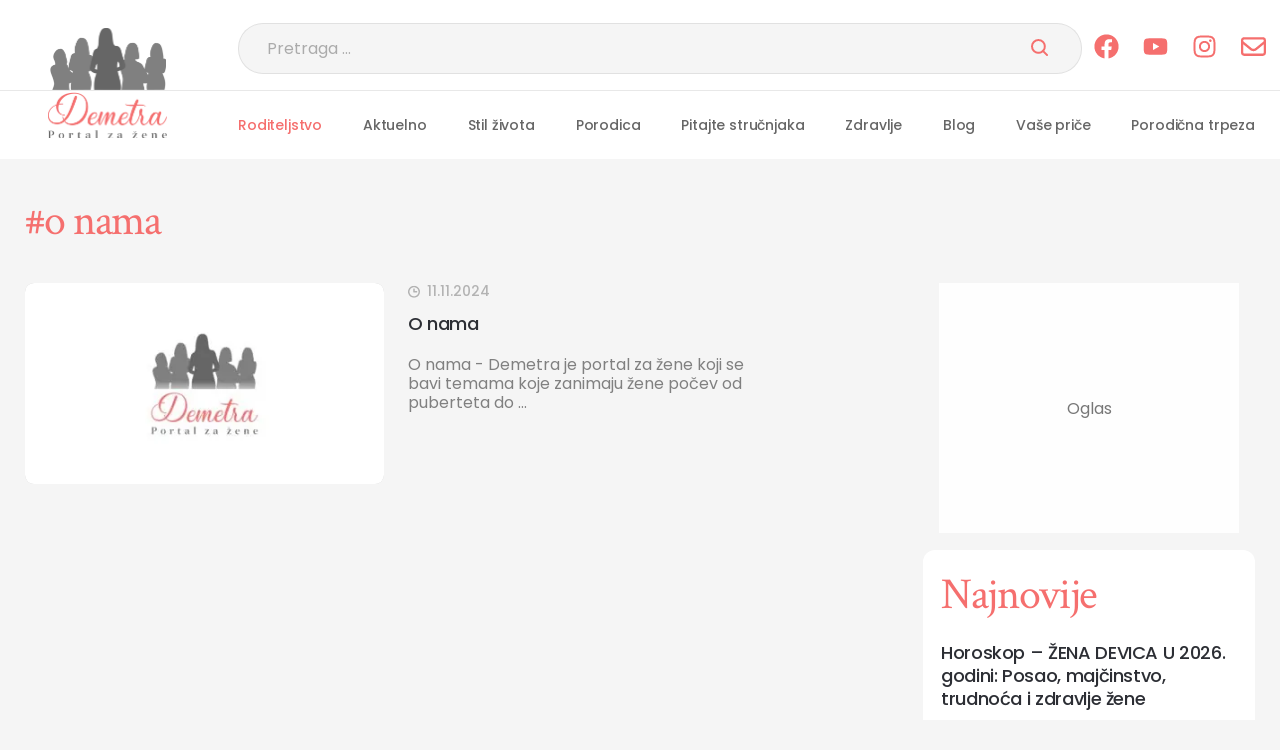

--- FILE ---
content_type: text/html; charset=UTF-8
request_url: https://demetra.rs/tag/o-nama/
body_size: 53498
content:

<!DOCTYPE html>
<html lang="sr-RS">

<head>
    <meta charset="UTF-8">
    <meta name="viewport" content="width=device-width, initial-scale=1.0"> 
    <meta name="robots" content="max-image-preview:large">
    <meta name="author" content="cubes d.o.o">
    <meta name="theme-color" content="#fff">

    <!--ios compatibility-->
    <meta name="apple-mobile-web-app-capable" content="yes">
    <meta name="apple-mobile-web-app-title" content='Demetra'>
    <link rel="apple-touch-icon" href="/apple-icon-144x144.png">

    <!--Android compatibility-->
    <meta name=" mobile-web-app-capable" content="yes">
    <meta name="application-name" content='Demetra'>
    <link rel="icon" type="image/png" href="/apple-icon-144x144.png">
    <link rel=" icon" type="image/x-icon" href="/favicon.ico">

    <!--CSS FILES-->
    <!--CSS FILES-->
    <link rel="preconnect" href="https://fonts.googleapis.com">
    <link rel="preconnect" href="https://fonts.gstatic.com" crossorigin>
    <link
        href="https://fonts.googleapis.com/css2?family=Crimson+Text:ital,wght@0,400;0,600;0,700;1,400;1,600;1,700&family=Poppins:ital,wght@0,100;0,200;0,300;0,400;0,500;0,600;0,700;0,800;0,900;1,100;1,200;1,300;1,400;1,500;1,600;1,700;1,800;1,900&display=swap"
        rel="stylesheet">

    
<!-- Search Engine Optimization by Rank Math - https://rankmath.com/ -->
<title>o nama - Demetra</title>
<meta name="robots" content="nofollow, noindex"/>
<meta property="og:locale" content="sr_RS" />
<meta property="og:type" content="article" />
<meta property="og:title" content="o nama - Demetra" />
<meta property="og:url" content="https://demetra.rs/tag/o-nama/" />
<meta property="og:site_name" content="Demetra" />
<meta property="og:image" content="https://demetra.rs/wp-content/uploads/2025/09/demetra-logo1.jpg" />
<meta property="og:image:secure_url" content="https://demetra.rs/wp-content/uploads/2025/09/demetra-logo1.jpg" />
<meta property="og:image:width" content="1200" />
<meta property="og:image:height" content="630" />
<meta property="og:image:type" content="image/jpeg" />
<meta name="twitter:card" content="summary_large_image" />
<meta name="twitter:title" content="o nama - Demetra" />
<meta name="twitter:image" content="https://demetra.rs/wp-content/uploads/2025/09/demetra-logo1.jpg" />
<meta name="twitter:label1" content="Članci" />
<meta name="twitter:data1" content="1" />
<script type="application/ld+json" class="rank-math-schema">{"@context":"https://schema.org","@graph":[{"@type":"Person","@id":"https://demetra.rs/#person","name":"Demetra","image":{"@type":"ImageObject","@id":"https://demetra.rs/#logo","url":"https://demetra.rs/wp-content/uploads/2025/09/android-icon-192x1921-1.png","contentUrl":"https://demetra.rs/wp-content/uploads/2025/09/android-icon-192x1921-1.png","caption":"Demetra","inLanguage":"sr-RS","width":"112","height":"112"}},{"@type":"WebSite","@id":"https://demetra.rs/#website","url":"https://demetra.rs","name":"Demetra","publisher":{"@id":"https://demetra.rs/#person"},"inLanguage":"sr-RS"},{"@type":"CollectionPage","@id":"https://demetra.rs/tag/o-nama/#webpage","url":"https://demetra.rs/tag/o-nama/","name":"o nama - Demetra","isPartOf":{"@id":"https://demetra.rs/#website"},"inLanguage":"sr-RS"}]}</script>
<!-- /Rank Math WordPress SEO plugin -->

<link rel="alternate" type="application/rss+xml" title="Demetra &raquo; dovod" href="https://demetra.rs/feed/" />
<link rel="alternate" type="application/rss+xml" title="Demetra &raquo; dovod oznake o nama" href="https://demetra.rs/tag/o-nama/feed/" />
<style id='wp-img-auto-sizes-contain-inline-css' type='text/css'>
img:is([sizes=auto i],[sizes^="auto," i]){contain-intrinsic-size:3000px 1500px}
/*# sourceURL=wp-img-auto-sizes-contain-inline-css */
</style>

<link rel='stylesheet' id='subcategory-css' href='https://demetra.rs/wp-content/themes/cubestheme/frontend/css/subcategory.css?ver=1.0.18' type='text/css' media='all' />
<link rel='stylesheet' id='developer-css' href='https://demetra.rs/wp-content/themes/cubestheme/frontend/css/developer.css?ver=1.0.18' type='text/css' media='all' />
<link rel='stylesheet' id='style-css' href='https://demetra.rs/wp-content/themes/cubestheme/style.css?ver=1.0.18' type='text/css' media='all' />
<style id='wp-emoji-styles-inline-css' type='text/css'>

	img.wp-smiley, img.emoji {
		display: inline !important;
		border: none !important;
		box-shadow: none !important;
		height: 1em !important;
		width: 1em !important;
		margin: 0 0.07em !important;
		vertical-align: -0.1em !important;
		background: none !important;
		padding: 0 !important;
	}
/*# sourceURL=wp-emoji-styles-inline-css */
</style>
<link rel='stylesheet' id='wp-block-library-css' href='https://demetra.rs/wp-includes/css/dist/block-library/style.min.css?ver=6.9' type='text/css' media='all' />
<style id='global-styles-inline-css' type='text/css'>
:root{--wp--preset--aspect-ratio--square: 1;--wp--preset--aspect-ratio--4-3: 4/3;--wp--preset--aspect-ratio--3-4: 3/4;--wp--preset--aspect-ratio--3-2: 3/2;--wp--preset--aspect-ratio--2-3: 2/3;--wp--preset--aspect-ratio--16-9: 16/9;--wp--preset--aspect-ratio--9-16: 9/16;--wp--preset--color--black: #000000;--wp--preset--color--cyan-bluish-gray: #abb8c3;--wp--preset--color--white: #ffffff;--wp--preset--color--pale-pink: #f78da7;--wp--preset--color--vivid-red: #cf2e2e;--wp--preset--color--luminous-vivid-orange: #ff6900;--wp--preset--color--luminous-vivid-amber: #fcb900;--wp--preset--color--light-green-cyan: #7bdcb5;--wp--preset--color--vivid-green-cyan: #00d084;--wp--preset--color--pale-cyan-blue: #8ed1fc;--wp--preset--color--vivid-cyan-blue: #0693e3;--wp--preset--color--vivid-purple: #9b51e0;--wp--preset--gradient--vivid-cyan-blue-to-vivid-purple: linear-gradient(135deg,rgb(6,147,227) 0%,rgb(155,81,224) 100%);--wp--preset--gradient--light-green-cyan-to-vivid-green-cyan: linear-gradient(135deg,rgb(122,220,180) 0%,rgb(0,208,130) 100%);--wp--preset--gradient--luminous-vivid-amber-to-luminous-vivid-orange: linear-gradient(135deg,rgb(252,185,0) 0%,rgb(255,105,0) 100%);--wp--preset--gradient--luminous-vivid-orange-to-vivid-red: linear-gradient(135deg,rgb(255,105,0) 0%,rgb(207,46,46) 100%);--wp--preset--gradient--very-light-gray-to-cyan-bluish-gray: linear-gradient(135deg,rgb(238,238,238) 0%,rgb(169,184,195) 100%);--wp--preset--gradient--cool-to-warm-spectrum: linear-gradient(135deg,rgb(74,234,220) 0%,rgb(151,120,209) 20%,rgb(207,42,186) 40%,rgb(238,44,130) 60%,rgb(251,105,98) 80%,rgb(254,248,76) 100%);--wp--preset--gradient--blush-light-purple: linear-gradient(135deg,rgb(255,206,236) 0%,rgb(152,150,240) 100%);--wp--preset--gradient--blush-bordeaux: linear-gradient(135deg,rgb(254,205,165) 0%,rgb(254,45,45) 50%,rgb(107,0,62) 100%);--wp--preset--gradient--luminous-dusk: linear-gradient(135deg,rgb(255,203,112) 0%,rgb(199,81,192) 50%,rgb(65,88,208) 100%);--wp--preset--gradient--pale-ocean: linear-gradient(135deg,rgb(255,245,203) 0%,rgb(182,227,212) 50%,rgb(51,167,181) 100%);--wp--preset--gradient--electric-grass: linear-gradient(135deg,rgb(202,248,128) 0%,rgb(113,206,126) 100%);--wp--preset--gradient--midnight: linear-gradient(135deg,rgb(2,3,129) 0%,rgb(40,116,252) 100%);--wp--preset--font-size--small: 13px;--wp--preset--font-size--medium: 20px;--wp--preset--font-size--large: 36px;--wp--preset--font-size--x-large: 42px;--wp--preset--spacing--20: 0.44rem;--wp--preset--spacing--30: 0.67rem;--wp--preset--spacing--40: 1rem;--wp--preset--spacing--50: 1.5rem;--wp--preset--spacing--60: 2.25rem;--wp--preset--spacing--70: 3.38rem;--wp--preset--spacing--80: 5.06rem;--wp--preset--shadow--natural: 6px 6px 9px rgba(0, 0, 0, 0.2);--wp--preset--shadow--deep: 12px 12px 50px rgba(0, 0, 0, 0.4);--wp--preset--shadow--sharp: 6px 6px 0px rgba(0, 0, 0, 0.2);--wp--preset--shadow--outlined: 6px 6px 0px -3px rgb(255, 255, 255), 6px 6px rgb(0, 0, 0);--wp--preset--shadow--crisp: 6px 6px 0px rgb(0, 0, 0);}:where(.is-layout-flex){gap: 0.5em;}:where(.is-layout-grid){gap: 0.5em;}body .is-layout-flex{display: flex;}.is-layout-flex{flex-wrap: wrap;align-items: center;}.is-layout-flex > :is(*, div){margin: 0;}body .is-layout-grid{display: grid;}.is-layout-grid > :is(*, div){margin: 0;}:where(.wp-block-columns.is-layout-flex){gap: 2em;}:where(.wp-block-columns.is-layout-grid){gap: 2em;}:where(.wp-block-post-template.is-layout-flex){gap: 1.25em;}:where(.wp-block-post-template.is-layout-grid){gap: 1.25em;}.has-black-color{color: var(--wp--preset--color--black) !important;}.has-cyan-bluish-gray-color{color: var(--wp--preset--color--cyan-bluish-gray) !important;}.has-white-color{color: var(--wp--preset--color--white) !important;}.has-pale-pink-color{color: var(--wp--preset--color--pale-pink) !important;}.has-vivid-red-color{color: var(--wp--preset--color--vivid-red) !important;}.has-luminous-vivid-orange-color{color: var(--wp--preset--color--luminous-vivid-orange) !important;}.has-luminous-vivid-amber-color{color: var(--wp--preset--color--luminous-vivid-amber) !important;}.has-light-green-cyan-color{color: var(--wp--preset--color--light-green-cyan) !important;}.has-vivid-green-cyan-color{color: var(--wp--preset--color--vivid-green-cyan) !important;}.has-pale-cyan-blue-color{color: var(--wp--preset--color--pale-cyan-blue) !important;}.has-vivid-cyan-blue-color{color: var(--wp--preset--color--vivid-cyan-blue) !important;}.has-vivid-purple-color{color: var(--wp--preset--color--vivid-purple) !important;}.has-black-background-color{background-color: var(--wp--preset--color--black) !important;}.has-cyan-bluish-gray-background-color{background-color: var(--wp--preset--color--cyan-bluish-gray) !important;}.has-white-background-color{background-color: var(--wp--preset--color--white) !important;}.has-pale-pink-background-color{background-color: var(--wp--preset--color--pale-pink) !important;}.has-vivid-red-background-color{background-color: var(--wp--preset--color--vivid-red) !important;}.has-luminous-vivid-orange-background-color{background-color: var(--wp--preset--color--luminous-vivid-orange) !important;}.has-luminous-vivid-amber-background-color{background-color: var(--wp--preset--color--luminous-vivid-amber) !important;}.has-light-green-cyan-background-color{background-color: var(--wp--preset--color--light-green-cyan) !important;}.has-vivid-green-cyan-background-color{background-color: var(--wp--preset--color--vivid-green-cyan) !important;}.has-pale-cyan-blue-background-color{background-color: var(--wp--preset--color--pale-cyan-blue) !important;}.has-vivid-cyan-blue-background-color{background-color: var(--wp--preset--color--vivid-cyan-blue) !important;}.has-vivid-purple-background-color{background-color: var(--wp--preset--color--vivid-purple) !important;}.has-black-border-color{border-color: var(--wp--preset--color--black) !important;}.has-cyan-bluish-gray-border-color{border-color: var(--wp--preset--color--cyan-bluish-gray) !important;}.has-white-border-color{border-color: var(--wp--preset--color--white) !important;}.has-pale-pink-border-color{border-color: var(--wp--preset--color--pale-pink) !important;}.has-vivid-red-border-color{border-color: var(--wp--preset--color--vivid-red) !important;}.has-luminous-vivid-orange-border-color{border-color: var(--wp--preset--color--luminous-vivid-orange) !important;}.has-luminous-vivid-amber-border-color{border-color: var(--wp--preset--color--luminous-vivid-amber) !important;}.has-light-green-cyan-border-color{border-color: var(--wp--preset--color--light-green-cyan) !important;}.has-vivid-green-cyan-border-color{border-color: var(--wp--preset--color--vivid-green-cyan) !important;}.has-pale-cyan-blue-border-color{border-color: var(--wp--preset--color--pale-cyan-blue) !important;}.has-vivid-cyan-blue-border-color{border-color: var(--wp--preset--color--vivid-cyan-blue) !important;}.has-vivid-purple-border-color{border-color: var(--wp--preset--color--vivid-purple) !important;}.has-vivid-cyan-blue-to-vivid-purple-gradient-background{background: var(--wp--preset--gradient--vivid-cyan-blue-to-vivid-purple) !important;}.has-light-green-cyan-to-vivid-green-cyan-gradient-background{background: var(--wp--preset--gradient--light-green-cyan-to-vivid-green-cyan) !important;}.has-luminous-vivid-amber-to-luminous-vivid-orange-gradient-background{background: var(--wp--preset--gradient--luminous-vivid-amber-to-luminous-vivid-orange) !important;}.has-luminous-vivid-orange-to-vivid-red-gradient-background{background: var(--wp--preset--gradient--luminous-vivid-orange-to-vivid-red) !important;}.has-very-light-gray-to-cyan-bluish-gray-gradient-background{background: var(--wp--preset--gradient--very-light-gray-to-cyan-bluish-gray) !important;}.has-cool-to-warm-spectrum-gradient-background{background: var(--wp--preset--gradient--cool-to-warm-spectrum) !important;}.has-blush-light-purple-gradient-background{background: var(--wp--preset--gradient--blush-light-purple) !important;}.has-blush-bordeaux-gradient-background{background: var(--wp--preset--gradient--blush-bordeaux) !important;}.has-luminous-dusk-gradient-background{background: var(--wp--preset--gradient--luminous-dusk) !important;}.has-pale-ocean-gradient-background{background: var(--wp--preset--gradient--pale-ocean) !important;}.has-electric-grass-gradient-background{background: var(--wp--preset--gradient--electric-grass) !important;}.has-midnight-gradient-background{background: var(--wp--preset--gradient--midnight) !important;}.has-small-font-size{font-size: var(--wp--preset--font-size--small) !important;}.has-medium-font-size{font-size: var(--wp--preset--font-size--medium) !important;}.has-large-font-size{font-size: var(--wp--preset--font-size--large) !important;}.has-x-large-font-size{font-size: var(--wp--preset--font-size--x-large) !important;}
/*# sourceURL=global-styles-inline-css */
</style>

<style id='classic-theme-styles-inline-css' type='text/css'>
/*! This file is auto-generated */
.wp-block-button__link{color:#fff;background-color:#32373c;border-radius:9999px;box-shadow:none;text-decoration:none;padding:calc(.667em + 2px) calc(1.333em + 2px);font-size:1.125em}.wp-block-file__button{background:#32373c;color:#fff;text-decoration:none}
/*# sourceURL=/wp-includes/css/classic-themes.min.css */
</style>
<link rel='stylesheet' id='toc-screen-css' href='https://demetra.rs/wp-content/plugins/table-of-contents-plus/screen.min.css?ver=2411.1' type='text/css' media='all' />
<link rel='stylesheet' id='wsh-ads-frontend-css' href='https://demetra.rs/wp-content/plugins/wsh_ad_manager/assets/css/wsh-ad-manager.css?ver=1.2.0' type='text/css' media='all' />
<script type="text/javascript" src="https://demetra.rs/wp-includes/js/jquery/jquery.min.js?ver=3.7.1" id="jquery-core-js"></script>
<script type="text/javascript" src="https://demetra.rs/wp-includes/js/jquery/jquery-migrate.min.js?ver=3.4.1" id="jquery-migrate-js"></script>
<link rel="https://api.w.org/" href="https://demetra.rs/wp-json/" /><link rel="alternate" title="JSON" type="application/json" href="https://demetra.rs/wp-json/wp/v2/tags/1746" /><link rel="EditURI" type="application/rsd+xml" title="RSD" href="https://demetra.rs/xmlrpc.php?rsd" />
<meta name="generator" content="WordPress 6.9" />
<script>document.createElement( "picture" );if(!window.HTMLPictureElement && document.addEventListener) {window.addEventListener("DOMContentLoaded", function() {var s = document.createElement("script");s.src = "https://demetra.rs/wp-content/plugins/webp-express/js/picturefill.min.js";document.body.appendChild(s);});}</script><script type='text/javascript'> let cubestheme_views_counter_count_interval = '1h'; </script><link rel="icon" href="https://demetra.rs/wp-content/uploads/2025/03/favicon-logo-150x150.png" sizes="32x32" />
<link rel="icon" href="https://demetra.rs/wp-content/uploads/2025/03/favicon-logo-300x300.png" sizes="192x192" />
<link rel="apple-touch-icon" href="https://demetra.rs/wp-content/uploads/2025/03/favicon-logo-300x300.png" />
<meta name="msapplication-TileImage" content="https://demetra.rs/wp-content/uploads/2025/03/favicon-logo-300x300.png" />
<script>var wsh_meta = {"pageType":"section","category":["o nama"],"tag":["o nama"],"isSingle":0};</script><!--WSH META--><!--WSH GPT-->
<script async src="https://securepubads.g.doubleclick.net/tag/js/gpt.js"></script>
<script>
window.googletag = window.googletag || {cmd: []};

function detectIfPresent(id) {
    var el = document.getElementById(id);
    if (!el) {
        return false;
    }else{
        return true;
    }
}

// Helper: detekcija viewporta ako baš treba (ali ključ je prisustvo DIV-a)
var isDesktop = window.innerWidth >= 992;
var isMobile  = !isDesktop;

googletag.cmd.push(function() {
    // 1) SLOTS
    // DESKTOP
    if(detectIfPresent('Billboard_ST_Desktop'))
    googletag.defineSlot('/22842405724/Demetra_Desktop/Billboard_ST_Desktop', [[1, 1], [728, 90]], 'Billboard_ST_Desktop').addService(googletag.pubads());    
    if(detectIfPresent('Billboard_1_Desktop'))
    googletag.defineSlot('/22842405724/Demetra_Desktop/Billboard_1_Desktop', [[970, 250], [970, 90], [1, 1], [728, 90]], 'Billboard_1_Desktop').addService(googletag.pubads());
    if(detectIfPresent('Billboard_2_Desktop'))
    googletag.defineSlot('/22842405724/Demetra_Desktop/Billboard_2_Desktop', [[970, 250], [970, 90], [1, 1], [728, 90]], 'Billboard_2_Desktop').addService(googletag.pubads());
    if(detectIfPresent('Billboard_3_Desktop'))
    googletag.defineSlot('/22842405724/Demetra_Desktop/Billboard_3_Desktop', [[970, 250], [970, 90], [1, 1], [728, 90]], 'Billboard_3_Desktop').addService(googletag.pubads());
    if(detectIfPresent('P1_Desktop'))
    googletag.defineSlot('/22842405724/Demetra_Desktop/P1_Desktop', [[1, 1], [300, 250]], 'P1_Desktop').addService(googletag.pubads());
    
    if(wsh_meta.isSingle == 1){
      if(detectIfPresent('Intext_1_Desktop'))
      googletag.defineSlot('/22842405724/Demetra_Desktop/Intext_1_Desktop', [[336, 280], [1, 1], [580, 250], [680, 250], [300, 600], [300, 250]], 'Intext_1_Desktop').addService(googletag.pubads());
      if(detectIfPresent('Intext_2_Desktop'))
      googletag.defineSlot('/22842405724/Demetra_Desktop/Intext_2_Desktop', [[336, 280], [1, 1], [580, 250], [680, 250], [300, 600], [300, 250]], 'Intext_2_Desktop').addService(googletag.pubads());
      if(detectIfPresent('Intext_3_Desktop'))
      googletag.defineSlot('/22842405724/Demetra_Desktop/Intext_3_Desktop', [[336, 280], [1, 1], [580, 250], [680, 250], [300, 600], [300, 250]], 'Intext_3_Desktop').addService(googletag.pubads());
      if(detectIfPresent('Intext_4_Desktop'))
      googletag.defineSlot('/22842405724/Demetra_Desktop/Intext_4_Desktop', [[336, 280], [1, 1], [580, 250], [680, 250], [300, 600], [300, 250]], 'Intext_4_Desktop').addService(googletag.pubads());
      if(detectIfPresent('Intext_5_Desktop'))
      googletag.defineSlot('/22842405724/Demetra_Desktop/Intext_5_Desktop', [[336, 280], [1, 1], [580, 250], [680, 250], [300, 600], [300, 250]], 'Intext_5_Desktop').addService(googletag.pubads());
      if(detectIfPresent('Intext_6_Desktop'))
      googletag.defineSlot('/22842405724/Demetra_Desktop/Intext_6_Desktop', [[336, 280], [1, 1], [580, 250], [680, 250], [300, 600], [300, 250]], 'Intext_6_Desktop').addService(googletag.pubads());
    }

    if (isDesktop) {
      if(detectIfPresent('Sticky_Desktop')){
        googletag.pubads().enableSingleRequest();
        googletag.defineOutOfPageSlot('/22842405724/Demetra_Desktop/Sticky_Desktop', googletag.enums.OutOfPageFormat.BOTTOM_ANCHOR).addService(googletag.pubads());
      }
    }

    if(detectIfPresent('Billboard_1_Mobile'))
    googletag.defineSlot('/22842405724/Demetra_Mobile/Billboard_1_Mobile', [[300, 250], [320, 100], [1, 1]], 'Billboard_1_Mobile').addService(googletag.pubads());
    if(detectIfPresent('Billboard_2_Mobile'))
    googletag.defineSlot('/22842405724/Demetra_Mobile/Billboard_2_Mobile', [[1, 1], [300, 600], [336, 280], [300, 250]], 'Billboard_2_Mobile').addService(googletag.pubads());
    if(detectIfPresent('Billboard_3_Mobile'))
    googletag.defineSlot('/22842405724/Demetra_Mobile/Billboard_3_Mobile', [[1, 1], [300, 600], [336, 280], [300, 250]], 'Billboard_3_Mobile').addService(googletag.pubads());
    if(detectIfPresent('Billboard_4_Mobile'))
    googletag.defineSlot('/22842405724/Demetra_Mobile/Billboard_4_Mobile', [[1, 1], [300, 600], [336, 280], [300, 250]], 'Billboard_4_Mobile').addService(googletag.pubads());

    if(wsh_meta.isSingle == 1){
      if(detectIfPresent('Intext_1_Mobile'))
      googletag.defineSlot('/22842405724/Demetra_Mobile/Intext_1_Mobile', [[300, 600], [1, 1], [320, 100], [300, 250], [336, 280]], 'Intext_1_Mobile').addService(googletag.pubads());
      if(detectIfPresent('Intext_2_Mobile'))
      googletag.defineSlot('/22842405724/Demetra_Mobile/Intext_2_Mobile', [[300, 600], [1, 1], [320, 100], [300, 250], [336, 280]], 'Intext_2_Mobile').addService(googletag.pubads());
      if(detectIfPresent('Intext_3_Mobile'))
      googletag.defineSlot('/22842405724/Demetra_Mobile/Intext_3_Mobile', [[300, 600], [1, 1], [320, 100], [300, 250], [336, 280]], 'Intext_3_Mobile').addService(googletag.pubads());
      if(detectIfPresent('Intext_4_Mobile'))
      googletag.defineSlot('/22842405724/Demetra_Mobile/Intext_4_Mobile', [[300, 600], [1, 1], [320, 100], [300, 250], [336, 280]], 'Intext_4_Mobile').addService(googletag.pubads());
      if(detectIfPresent('Intext_5_Mobile'))
      googletag.defineSlot('/22842405724/Demetra_Mobile/Intext_5_Mobile', [[300, 600], [1, 1], [320, 100], [300, 250], [336, 280]], 'Intext_5_Mobile').addService(googletag.pubads());
      if(detectIfPresent('Intext_6_Mobile'))
      googletag.defineSlot('/22842405724/Demetra_Mobile/Intext_6_Mobile', [[300, 600], [1, 1], [320, 100], [300, 250], [336, 280]], 'Intext_6_Mobile').addService(googletag.pubads());
    }

    
    googletag.defineSlot('/22842405724/Demetra_Mobile/Sticky_Mobile', [[1, 1], [300, 100], [320, 100]], 'div-gpt-ad-1749555602946-0').addService(googletag.pubads());
    

    if (isMobile) {
        //googletag.pubads().enableSingleRequest();
        //googletag.defineOutOfPageSlot('/22842405724/Demetra_Mobile/Sticky_Mobile', googletag.enums.OutOfPageFormat.BOTTOM_ANCHOR).addService(googletag.pubads());
    }

    // 2) PAGE-LEVEL TARGETING
    googletag.pubads().setTargeting('propertyID', 'Demetra.rs');
    googletag.pubads().setTargeting('pageType',  wsh_meta.pageType); //wsh_meta.pageType
    googletag.pubads().setTargeting('category',  wsh_meta.category); //wsh_meta.category

    if (wsh_meta.pageTitle !== undefined && wsh_meta.pageTitle !== null) {
        googletag.pubads().setTargeting('pageTitle', wsh_meta.pageTitle); 
    }
    if (wsh_meta.articleid !== undefined && wsh_meta.articleid !== null) {
        googletag.pubads().setTargeting('articleid', wsh_meta.articleid);
    }
    if (wsh_meta.articletag !== undefined && wsh_meta.articletag !== null) {
        googletag.pubads().setTargeting('articletag', wsh_meta.articletag); 
    }
    if (wsh_meta.tag !== undefined && wsh_meta.tag !== null) {
        googletag.pubads().setTargeting('tag', wsh_meta.tag);
    }

    googletag.pubads().addEventListener('slotRenderEnded', function(e){
        var path = e.slot.getAdUnitPath();
        if (path.includes('Sticky_Desktop') || path.includes('Sticky_Mobile')) {
            document.body.classList.add('has-sticky');
        }
    });

    // 3) GLOBALNE OPCIJE
    googletag.pubads().setCentering(true);
    googletag.pubads().enableSingleRequest();
    googletag.pubads().disableInitialLoad();
    //googletag.pubads().collapseEmptyDivs(true, true);

    // VAŽNO: lazyLoad PRE enableServices()
    googletag.pubads().enableLazyLoad({
      fetchMarginPercent: 100,
      renderMarginPercent: 100,
      mobileScaling: 0.5
    });

    //googletag.pubads().enableSingleRequest();
    googletag.enableServices();
});
</script><script async src="https://pagead2.googlesyndication.com/pagead/js/adsbygoogle.js?client=ca-pub-5631422559158173"  crossorigin="anonymous"></script>
<meta name="google-site-verification" content="LIl33DrBUY_wI0npD9D0mO78TbQW_nj3ro0D2AfbJlk" />
<!-- Google Tag Manager -->
<script>(function(w,d,s,l,i){w[l]=w[l]||[];w[l].push({'gtm.start':
new Date().getTime(),event:'gtm.js'});var f=d.getElementsByTagName(s)[0],
j=d.createElement(s),dl=l!='dataLayer'?'&l='+l:'';j.async=true;j.src=
'https://www.googletagmanager.com/gtm.js?id='+i+dl;f.parentNode.insertBefore(j,f);
})(window,document,'script','dataLayer','GTM-K5Z8Z3C');</script>
<!-- End Google Tag Manager -->



<!-- Google tag (gtag.js) -->
<script async src="https://www.googletagmanager.com/gtag/js?id=G-9QWSMYDWF4"></script>
<script>


  window.dataLayer = window.dataLayer || [];
  function gtag(){dataLayer.push(arguments);}
  gtag('js', new Date());

  gtag('config', 'G-9QWSMYDWF4');
</script>


<script async src="https://adxbid.info/demetra.js"></script>

<script src="//cdn.orangeclickmedia.com/tech/demetra.rs/ocm.js" async="async"></script>		<style type="text/css" id="wp-custom-css">
			.tag-wrapper{
	margin-top: 30px;
}
@media (min-width: 576px) {
  .tag-wrapper .tag-list {
    flex:1;
  }
}
.category-slider-wrapper{
	flex: 1;
  overflow: hidden;
}

.five-news-wrapper .section-title-wrapper .category-slider-wrapper .swiper-button-prev,
.five-news-wrapper .section-title-wrapper .category-slider-wrapper .swiper-button-next {
background: #f78c8b;
}
.single-news-content .bnt{
	clear: both;
}

.copyright a{
	color:#fff !important;
	text-decoration:underline;
}

.author-wrapper {
    padding: 2.7rem 0;
    border-top: 2px solid #f56f6e;
    border-bottom: 2px solid #f56f6e;
    margin-top: 5.8rem;
}

.author-wrapper .author-label {
    display: block;
    color: #f56f6e;
    font-family: Poppins;
    font-size: 14px;
    font-style: normal;
    font-weight: 500;
    line-height: normal;
    text-transform: uppercase;
    margin-bottom: 2rem;
}

.author-wrapper .author-box {
    display: flex;
    flex-wrap: wrap;
}

.author-wrapper .author-box .author-avatar {
    flex: 0 0 5.2rem;
    width: 5.2rem;
    height: 5.2rem;
    border-radius: 50%;
    overflow: hidden;
    margin-right: 2rem;
}

.author-wrapper .author-box .author-data {
    flex: 1;
}

.author-wrapper .author-box .author-data .author-name {
    color: #2c2e34;
    font-family: Poppins;
    font-size: 20px;
    font-style: normal;
    font-weight: 500;
    line-height: normal;
    letter-spacing: -0.4px;
}

.author-wrapper .author-box .author-data .author-bio {
    color: #808080;
    font-family: Poppins;
    font-size: 16px;
    font-style: normal;
    font-weight: 400;
    line-height: 26px; /* 162.5% */
}

.author-wrapper .author-box .author-social {
    display: none;
}
.info-box-text ul li{
	color: #666;
	font-family: Poppins;
	font-weight: 400;
  font-size: 1.6rem;
  line-height: 157%;
  margin-bottom: 1rem;
}
.info-box-text ul li a{
 color: #f56f6e;
}
.info-box-text ul li strong{
    font-weight: 500;
}

.info-box-text ul li b{
    font-weight: 500;
}		</style>
		</head>
<body><!-- Google Tag Manager (noscript) -->
<noscript><iframe src="https://www.googletagmanager.com/ns.html?id=GTM-K5Z8Z3C"
height="0" width="0" style="display:none;visibility:hidden"></iframe></noscript>
<!-- End Google Tag Manager (noscript) -->    <div class="se-pre-con"></div>
    <header>
        <div class="header-top-wrapper">
            <div class="container">
                <div class="header-top">
                    <a class="header-top-image" href="https://demetra.rs" aria-label="Web Portal Demetra">
                        <img data-no-lazy="1" src="https://demetra.rs/wp-content/themes/cubestheme/frontend/img/header-image.png" srcset="https://demetra.rs/wp-content/themes/cubestheme/frontend/img/header-image.webp" class="lazyload" alt="Web portal Demetra" width="116" height="62">
                    </a>
                    <a href="https://demetra.rs" class="logo logo-mobile" aria-label="Web portal Demetra">
                        <img data-no-lazy="1" src="https://demetra.rs/wp-content/themes/cubestheme/frontend/img/logo-mobile.png" srcset="https://demetra.rs/wp-content/themes/cubestheme/frontend/img/logo-mobile.webp" class="lazyload" alt="Web portal Demetra" width="84" height="68">
                    </a>
                    <div class="header-action">
                        <div class="search-form-wrapper">
    <span class="toggle-search">
        <svg width="24" height="24" viewBox="0 0 24 24" fill="none" xmlns="http://www.w3.org/2000/svg">
            <path d="M21.7748 20.6875L16.9656 15.8793C18.3595 14.2058 19.0546 12.0594 18.9062 9.88649C18.7579 7.7136 17.7775 5.68155 16.1691 4.21306C14.5607 2.74457 12.448 1.9527 10.2707 2.00219C8.09327 2.05167 6.01878 2.9387 4.47874 4.47874C2.9387 6.01878 2.05167 8.09327 2.00219 10.2707C1.9527 12.448 2.74457 14.5607 4.21306 16.1691C5.68155 17.7775 7.7136 18.7579 9.88649 18.9062C12.0594 19.0546 14.2058 18.3595 15.8793 16.9656L20.6875 21.7748C20.7589 21.8462 20.8437 21.9028 20.937 21.9415C21.0302 21.9801 21.1302 22 21.2312 22C21.3321 22 21.4321 21.9801 21.5254 21.9415C21.6187 21.9028 21.7034 21.8462 21.7748 21.7748C21.8462 21.7034 21.9028 21.6187 21.9415 21.5254C21.9801 21.4321 22 21.3321 22 21.2312C22 21.1302 21.9801 21.0302 21.9415 20.937C21.9028 20.8437 21.8462 20.7589 21.7748 20.6875ZM3.55803 10.4736C3.55803 9.10583 3.96362 7.76878 4.72351 6.63151C5.4834 5.49425 6.56347 4.60787 7.82713 4.08444C9.09078 3.56102 10.4813 3.42407 11.8228 3.69091C13.1643 3.95775 14.3965 4.61639 15.3637 5.58355C16.3308 6.55071 16.9895 7.78295 17.2563 9.12444C17.5231 10.4659 17.3862 11.8564 16.8628 13.1201C16.3393 14.3837 15.453 15.4638 14.3157 16.2237C13.1784 16.9836 11.8414 17.3892 10.4736 17.3892C8.6401 17.3872 6.88228 16.6579 5.5858 15.3614C4.28932 14.0649 3.56006 12.3071 3.55803 10.4736Z" fill="#F56F6E" />
        </svg>
    </span>
    <form action="https://demetra.rs/" method="get" class="search-form">
        <div class="form-group">
            <input type="text" class="input-group" name="s" value="" placeholder="Pretraga ...">
            <button type="submit" class="search-btn" aria-label="Posalji">
                <svg width="17" height="17" viewBox="0 0 17 17" fill="none" xmlns="http://www.w3.org/2000/svg">
                    <path d="M7.42857 13.8571C10.979 13.8571 13.8571 10.979 13.8571 7.42857C13.8571 3.87817 10.979 1 7.42857 1C3.87817 1 1 3.87817 1 7.42857C1 10.979 3.87817 13.8571 7.42857 13.8571Z" stroke="#F56F6E" stroke-width="2" stroke-miterlimit="10" stroke-linecap="round" stroke-linejoin="round" />
                    <path d="M16.0001 16L11.9736 11.9736" stroke="#F56F6E" stroke-width="2" stroke-miterlimit="10" stroke-linecap="round" stroke-linejoin="round" />
                </svg>
            </button>
        </div>
    </form>
</div>                        <div class="navbar-toggler">
                            <span></span>
                            <span></span>
                            <span></span>
                        </div>
                        <div class="social-wrapper">
                    <a href="https://www.facebook.com/demetra.sajtzazene/" class="social-item" aria-label="facebook" target="_blank">
                    <svg width="25" height="25">
                                                <use xlink:href="https://demetra.rs/wp-content/themes/cubestheme/frontend/fontawesome/brands.svg#facebook"></use>
                    </svg>
                </a>
                            <a href="https://www.youtube.com/channel/UCZaIEHQogPcki2NSQcyBQCw" class="social-item" aria-label="youtube" target="_blank">
                    <svg width="25" height="25">
                                                <use xlink:href="https://demetra.rs/wp-content/themes/cubestheme/frontend/fontawesome/brands.svg#youtube"></use>
                    </svg>
                </a>
                            <a href="https://www.instagram.com/demetra.portal/" class="social-item" aria-label="instagram" target="_blank">
                    <svg width="25" height="25">
                                                <use xlink:href="https://demetra.rs/wp-content/themes/cubestheme/frontend/fontawesome/brands.svg#instagram"></use>
                    </svg>
                </a>
                            <a href="mailto:info@demetra.rs" class="social-item" aria-label="envelope" target="_blank">
                    <svg width="25" height="25">
                                                <use xlink:href="https://demetra.rs/wp-content/themes/cubestheme/frontend/fontawesome/regular.svg#envelope"></use>
                    </svg>
                </a>
            </div>
                    </div>
                </div>
            </div>
        </div>
        <div class="header-bottom-wrapper">
            <div class="container">
                <div class="header-bottom">
                    <a href="https://demetra.rs" class="logo logo-desktop" aria-label="Web portal Demetra">
                        <img data-no-lazy="1" src="https://demetra.rs/wp-content/themes/cubestheme/frontend/img/logo-desktop.png" srcset="https://demetra.rs/wp-content/themes/cubestheme/frontend/img/logo-desktop.webp" class="lazyload" alt="Web portal Demetra" width="119" height="46">
                    </a>

                        <ul class="main-menu list-unstyled">
                        <li class="menu-item highlited ">
                    <a href="https://demetra.rs/category/roditeljstvo/" class="menu-link "
                        >
                        Roditeljstvo                                                    <span class="toggle-submenu">
                                <svg width="18" height="18" viewBox="0 0 18 18" fill="none" xmlns="http://www.w3.org/2000/svg">
                                    <path d="M15.023 7.14828L9.39804 12.7733C9.3458 12.8256 9.28376 12.8671 9.21547 12.8954C9.14719 12.9237 9.07399 12.9383 9.00007 12.9383C8.92615 12.9383 8.85295 12.9237 8.78466 12.8954C8.71638 12.8671 8.65434 12.8256 8.6021 12.7733L2.9771 7.14828C2.87155 7.04273 2.81226 6.89958 2.81226 6.75031C2.81226 6.60105 2.87155 6.45789 2.9771 6.35234C3.08265 6.2468 3.2258 6.1875 3.37507 6.1875C3.52434 6.1875 3.66749 6.2468 3.77304 6.35234L9.00007 11.5801L14.2271 6.35234C14.2794 6.30008 14.3414 6.25863 14.4097 6.23034C14.478 6.20206 14.5512 6.1875 14.6251 6.1875C14.699 6.1875 14.7722 6.20206 14.8404 6.23034C14.9087 6.25863 14.9708 6.30008 15.023 6.35234C15.0753 6.40461 15.1168 6.46665 15.145 6.53493C15.1733 6.60322 15.1879 6.6764 15.1879 6.75031C15.1879 6.82422 15.1733 6.89741 15.145 6.96569C15.1168 7.03398 15.0753 7.09602 15.023 7.14828Z" fill="black" />
                                </svg>
                            </span>
                                            </a>

                                            <ul class="submenu list-unstyled">
                            <!-- Submenu start -->
                                                            <li class="submenu-item ">
                                    <a href="https://demetra.rs/category/roditeljstvo/pre-trudnoce/" class="submenu-link "
                                        >
                                        Pre trudnoće
                                                                                    <span class="toggle-subsubmenu">
                                            <svg width="18" height="18" viewBox="0 0 18 18" fill="none" xmlns="http://www.w3.org/2000/svg">
                                                <path d="M15.023 7.14828L9.39804 12.7733C9.3458 12.8256 9.28376 12.8671 9.21547 12.8954C9.14719 12.9237 9.07399 12.9383 9.00007 12.9383C8.92615 12.9383 8.85295 12.9237 8.78466 12.8954C8.71638 12.8671 8.65434 12.8256 8.6021 12.7733L2.9771 7.14828C2.87155 7.04273 2.81226 6.89958 2.81226 6.75031C2.81226 6.60105 2.87155 6.45789 2.9771 6.35234C3.08265 6.2468 3.2258 6.1875 3.37507 6.1875C3.52434 6.1875 3.66749 6.2468 3.77304 6.35234L9.00007 11.5801L14.2271 6.35234C14.2794 6.30008 14.3414 6.25863 14.4097 6.23034C14.478 6.20206 14.5512 6.1875 14.6251 6.1875C14.699 6.1875 14.7722 6.20206 14.8404 6.23034C14.9087 6.25863 14.9708 6.30008 15.023 6.35234C15.0753 6.40461 15.1168 6.46665 15.145 6.53493C15.1733 6.60322 15.1879 6.6764 15.1879 6.75031C15.1879 6.82422 15.1733 6.89741 15.145 6.96569C15.1168 7.03398 15.0753 7.09602 15.023 7.14828Z" fill="black" />
                                            </svg>
                                            </span>
                                                                            </a>
                                                                            <ul class="subsubmenu list-unstyled">
                                                                                            <li class="subsubmenu-item" >
                                                    <a href="https://demetra.rs/category/roditeljstvo/pre-trudnoce/zatrudnjivanje/" class="subsubmenu-link "
                                                        >Zatrudnjivanje</a>
                                                </li>
                                                                                            <li class="subsubmenu-item" >
                                                    <a href="https://demetra.rs/category/roditeljstvo/pre-trudnoce/sterilitet/" class="subsubmenu-link "
                                                        >Sterilitet</a>
                                                </li>
                                                                                    </ul>
                                                                    </li>
                                                            <li class="submenu-item ">
                                    <a href="https://demetra.rs/category/roditeljstvo/trudnoca-roditeljstvo/" class="submenu-link "
                                        >
                                        Trudnoća
                                                                                    <span class="toggle-subsubmenu">
                                            <svg width="18" height="18" viewBox="0 0 18 18" fill="none" xmlns="http://www.w3.org/2000/svg">
                                                <path d="M15.023 7.14828L9.39804 12.7733C9.3458 12.8256 9.28376 12.8671 9.21547 12.8954C9.14719 12.9237 9.07399 12.9383 9.00007 12.9383C8.92615 12.9383 8.85295 12.9237 8.78466 12.8954C8.71638 12.8671 8.65434 12.8256 8.6021 12.7733L2.9771 7.14828C2.87155 7.04273 2.81226 6.89958 2.81226 6.75031C2.81226 6.60105 2.87155 6.45789 2.9771 6.35234C3.08265 6.2468 3.2258 6.1875 3.37507 6.1875C3.52434 6.1875 3.66749 6.2468 3.77304 6.35234L9.00007 11.5801L14.2271 6.35234C14.2794 6.30008 14.3414 6.25863 14.4097 6.23034C14.478 6.20206 14.5512 6.1875 14.6251 6.1875C14.699 6.1875 14.7722 6.20206 14.8404 6.23034C14.9087 6.25863 14.9708 6.30008 15.023 6.35234C15.0753 6.40461 15.1168 6.46665 15.145 6.53493C15.1733 6.60322 15.1879 6.6764 15.1879 6.75031C15.1879 6.82422 15.1733 6.89741 15.145 6.96569C15.1168 7.03398 15.0753 7.09602 15.023 7.14828Z" fill="black" />
                                            </svg>
                                            </span>
                                                                            </a>
                                                                            <ul class="subsubmenu list-unstyled">
                                                                                            <li class="subsubmenu-item" >
                                                    <a href="https://demetra.rs/category/roditeljstvo/trudnoca-roditeljstvo/kalendar/" class="subsubmenu-link "
                                                        >Kalendar trudnoće</a>
                                                </li>
                                                                                            <li class="subsubmenu-item" >
                                                    <a href="https://demetra.rs/category/roditeljstvo/trudnoca-roditeljstvo/zdravlje-trudnice/" class="subsubmenu-link "
                                                        >Zdravlje trudnice</a>
                                                </li>
                                                                                            <li class="subsubmenu-item" >
                                                    <a href="https://demetra.rs/category/roditeljstvo/trudnoca-roditeljstvo/porodjaj/" class="subsubmenu-link "
                                                        >Porođaj</a>
                                                </li>
                                                                                            <li class="subsubmenu-item" >
                                                    <a href="https://demetra.rs/category/roditeljstvo/trudnoca-roditeljstvo/pobacaj/" class="subsubmenu-link "
                                                        >Pobačaj</a>
                                                </li>
                                                                                    </ul>
                                                                    </li>
                                                            <li class="submenu-item ">
                                    <a href="https://demetra.rs/category/roditeljstvo/beba/" class="submenu-link "
                                        >
                                        Beba
                                                                                    <span class="toggle-subsubmenu">
                                            <svg width="18" height="18" viewBox="0 0 18 18" fill="none" xmlns="http://www.w3.org/2000/svg">
                                                <path d="M15.023 7.14828L9.39804 12.7733C9.3458 12.8256 9.28376 12.8671 9.21547 12.8954C9.14719 12.9237 9.07399 12.9383 9.00007 12.9383C8.92615 12.9383 8.85295 12.9237 8.78466 12.8954C8.71638 12.8671 8.65434 12.8256 8.6021 12.7733L2.9771 7.14828C2.87155 7.04273 2.81226 6.89958 2.81226 6.75031C2.81226 6.60105 2.87155 6.45789 2.9771 6.35234C3.08265 6.2468 3.2258 6.1875 3.37507 6.1875C3.52434 6.1875 3.66749 6.2468 3.77304 6.35234L9.00007 11.5801L14.2271 6.35234C14.2794 6.30008 14.3414 6.25863 14.4097 6.23034C14.478 6.20206 14.5512 6.1875 14.6251 6.1875C14.699 6.1875 14.7722 6.20206 14.8404 6.23034C14.9087 6.25863 14.9708 6.30008 15.023 6.35234C15.0753 6.40461 15.1168 6.46665 15.145 6.53493C15.1733 6.60322 15.1879 6.6764 15.1879 6.75031C15.1879 6.82422 15.1733 6.89741 15.145 6.96569C15.1168 7.03398 15.0753 7.09602 15.023 7.14828Z" fill="black" />
                                            </svg>
                                            </span>
                                                                            </a>
                                                                            <ul class="subsubmenu list-unstyled">
                                                                                            <li class="subsubmenu-item" >
                                                    <a href="https://demetra.rs/category/roditeljstvo/beba/kalendar-razvoja-bebe/" class="subsubmenu-link "
                                                        >Kalendar razvoja bebe</a>
                                                </li>
                                                                                            <li class="subsubmenu-item" >
                                                    <a href="https://demetra.rs/category/roditeljstvo/beba/novorodjence/" class="subsubmenu-link "
                                                        >Novorođenče</a>
                                                </li>
                                                                                            <li class="subsubmenu-item" >
                                                    <a href="https://demetra.rs/category/roditeljstvo/beba/dojenje/" class="subsubmenu-link "
                                                        >Dojenje</a>
                                                </li>
                                                                                            <li class="subsubmenu-item" >
                                                    <a href="https://demetra.rs/category/zdravlje/ishrana/" class="subsubmenu-link "
                                                        >Ishrana</a>
                                                </li>
                                                                                    </ul>
                                                                    </li>
                                                            <li class="submenu-item ">
                                    <a href="https://demetra.rs/category/roditeljstvo/dete/" class="submenu-link "
                                        >
                                        Dete
                                                                                    <span class="toggle-subsubmenu">
                                            <svg width="18" height="18" viewBox="0 0 18 18" fill="none" xmlns="http://www.w3.org/2000/svg">
                                                <path d="M15.023 7.14828L9.39804 12.7733C9.3458 12.8256 9.28376 12.8671 9.21547 12.8954C9.14719 12.9237 9.07399 12.9383 9.00007 12.9383C8.92615 12.9383 8.85295 12.9237 8.78466 12.8954C8.71638 12.8671 8.65434 12.8256 8.6021 12.7733L2.9771 7.14828C2.87155 7.04273 2.81226 6.89958 2.81226 6.75031C2.81226 6.60105 2.87155 6.45789 2.9771 6.35234C3.08265 6.2468 3.2258 6.1875 3.37507 6.1875C3.52434 6.1875 3.66749 6.2468 3.77304 6.35234L9.00007 11.5801L14.2271 6.35234C14.2794 6.30008 14.3414 6.25863 14.4097 6.23034C14.478 6.20206 14.5512 6.1875 14.6251 6.1875C14.699 6.1875 14.7722 6.20206 14.8404 6.23034C14.9087 6.25863 14.9708 6.30008 15.023 6.35234C15.0753 6.40461 15.1168 6.46665 15.145 6.53493C15.1733 6.60322 15.1879 6.6764 15.1879 6.75031C15.1879 6.82422 15.1733 6.89741 15.145 6.96569C15.1168 7.03398 15.0753 7.09602 15.023 7.14828Z" fill="black" />
                                            </svg>
                                            </span>
                                                                            </a>
                                                                            <ul class="subsubmenu list-unstyled">
                                                                                            <li class="subsubmenu-item" >
                                                    <a href="https://demetra.rs/category/roditeljstvo/dete/kalendar-razvoja-deteta/" class="subsubmenu-link "
                                                        >Kalendar razvoja deteta</a>
                                                </li>
                                                                                            <li class="subsubmenu-item" >
                                                    <a href="https://demetra.rs/category/roditeljstvo/dete/razvoj-deteta/" class="subsubmenu-link "
                                                        >Razvoj deteta</a>
                                                </li>
                                                                                            <li class="subsubmenu-item" >
                                                    <a href="https://demetra.rs/category/roditeljstvo/dete/igra/" class="subsubmenu-link "
                                                        >Igra</a>
                                                </li>
                                                                                            <li class="subsubmenu-item" >
                                                    <a href="https://demetra.rs/category/roditeljstvo/dete/skola/" class="subsubmenu-link "
                                                        >Škola</a>
                                                </li>
                                                                                    </ul>
                                                                    </li>
                                                            <li class="submenu-item ">
                                    <a href="https://demetra.rs/category/roditeljstvo/pubertet/" class="submenu-link "
                                        >
                                        Pubertet
                                                                            </a>
                                                                    </li>
                                                            <li class="submenu-item ">
                                    <a href="https://demetra.rs/category/roditeljstvo/roditeljstvo-roditeljstvo/" class="submenu-link "
                                        >
                                        Roditeljstvo
                                                                                    <span class="toggle-subsubmenu">
                                            <svg width="18" height="18" viewBox="0 0 18 18" fill="none" xmlns="http://www.w3.org/2000/svg">
                                                <path d="M15.023 7.14828L9.39804 12.7733C9.3458 12.8256 9.28376 12.8671 9.21547 12.8954C9.14719 12.9237 9.07399 12.9383 9.00007 12.9383C8.92615 12.9383 8.85295 12.9237 8.78466 12.8954C8.71638 12.8671 8.65434 12.8256 8.6021 12.7733L2.9771 7.14828C2.87155 7.04273 2.81226 6.89958 2.81226 6.75031C2.81226 6.60105 2.87155 6.45789 2.9771 6.35234C3.08265 6.2468 3.2258 6.1875 3.37507 6.1875C3.52434 6.1875 3.66749 6.2468 3.77304 6.35234L9.00007 11.5801L14.2271 6.35234C14.2794 6.30008 14.3414 6.25863 14.4097 6.23034C14.478 6.20206 14.5512 6.1875 14.6251 6.1875C14.699 6.1875 14.7722 6.20206 14.8404 6.23034C14.9087 6.25863 14.9708 6.30008 15.023 6.35234C15.0753 6.40461 15.1168 6.46665 15.145 6.53493C15.1733 6.60322 15.1879 6.6764 15.1879 6.75031C15.1879 6.82422 15.1733 6.89741 15.145 6.96569C15.1168 7.03398 15.0753 7.09602 15.023 7.14828Z" fill="black" />
                                            </svg>
                                            </span>
                                                                            </a>
                                                                            <ul class="subsubmenu list-unstyled">
                                                                                            <li class="subsubmenu-item" >
                                                    <a href="https://demetra.rs/category/roditeljstvo/roditeljstvo-roditeljstvo/vaspitanje/" class="subsubmenu-link "
                                                        >Vaspitanje</a>
                                                </li>
                                                                                            <li class="subsubmenu-item" >
                                                    <a href="https://demetra.rs/category/roditeljstvo/roditeljstvo-roditeljstvo/samohrani-roditelji/" class="subsubmenu-link "
                                                        >Samohrani roditelji</a>
                                                </li>
                                                                                    </ul>
                                                                    </li>
                                                            <li class="submenu-item ">
                                    <a href="https://demetra.rs/category/roditeljstvo/zdravlje-deteta/" class="submenu-link "
                                        >
                                        Zdravlje deteta
                                                                                    <span class="toggle-subsubmenu">
                                            <svg width="18" height="18" viewBox="0 0 18 18" fill="none" xmlns="http://www.w3.org/2000/svg">
                                                <path d="M15.023 7.14828L9.39804 12.7733C9.3458 12.8256 9.28376 12.8671 9.21547 12.8954C9.14719 12.9237 9.07399 12.9383 9.00007 12.9383C8.92615 12.9383 8.85295 12.9237 8.78466 12.8954C8.71638 12.8671 8.65434 12.8256 8.6021 12.7733L2.9771 7.14828C2.87155 7.04273 2.81226 6.89958 2.81226 6.75031C2.81226 6.60105 2.87155 6.45789 2.9771 6.35234C3.08265 6.2468 3.2258 6.1875 3.37507 6.1875C3.52434 6.1875 3.66749 6.2468 3.77304 6.35234L9.00007 11.5801L14.2271 6.35234C14.2794 6.30008 14.3414 6.25863 14.4097 6.23034C14.478 6.20206 14.5512 6.1875 14.6251 6.1875C14.699 6.1875 14.7722 6.20206 14.8404 6.23034C14.9087 6.25863 14.9708 6.30008 15.023 6.35234C15.0753 6.40461 15.1168 6.46665 15.145 6.53493C15.1733 6.60322 15.1879 6.6764 15.1879 6.75031C15.1879 6.82422 15.1733 6.89741 15.145 6.96569C15.1168 7.03398 15.0753 7.09602 15.023 7.14828Z" fill="black" />
                                            </svg>
                                            </span>
                                                                            </a>
                                                                            <ul class="subsubmenu list-unstyled">
                                                                                            <li class="subsubmenu-item" >
                                                    <a href="https://demetra.rs/category/roditeljstvo/zdravlje-deteta/preventiva/" class="subsubmenu-link "
                                                        >Preventiva</a>
                                                </li>
                                                                                            <li class="subsubmenu-item" >
                                                    <a href="https://demetra.rs/category/roditeljstvo/zdravlje-deteta/ishrana-dece/" class="subsubmenu-link "
                                                        >Ishrana dece</a>
                                                </li>
                                                                                            <li class="subsubmenu-item" >
                                                    <a href="https://demetra.rs/category/roditeljstvo/zdravlje-deteta/zdravstvena-stanja/" class="subsubmenu-link "
                                                        >Zdravstvena stanja</a>
                                                </li>
                                                                                    </ul>
                                                                    </li>
                                                    </ul>
                        <!-- Submenu end -->
                                    </li>
                            <li class="menu-item  ">
                    <a href="https://demetra.rs/category/aktuelno/" class="menu-link "
                        >
                        Aktuelno                                                    <span class="toggle-submenu">
                                <svg width="18" height="18" viewBox="0 0 18 18" fill="none" xmlns="http://www.w3.org/2000/svg">
                                    <path d="M15.023 7.14828L9.39804 12.7733C9.3458 12.8256 9.28376 12.8671 9.21547 12.8954C9.14719 12.9237 9.07399 12.9383 9.00007 12.9383C8.92615 12.9383 8.85295 12.9237 8.78466 12.8954C8.71638 12.8671 8.65434 12.8256 8.6021 12.7733L2.9771 7.14828C2.87155 7.04273 2.81226 6.89958 2.81226 6.75031C2.81226 6.60105 2.87155 6.45789 2.9771 6.35234C3.08265 6.2468 3.2258 6.1875 3.37507 6.1875C3.52434 6.1875 3.66749 6.2468 3.77304 6.35234L9.00007 11.5801L14.2271 6.35234C14.2794 6.30008 14.3414 6.25863 14.4097 6.23034C14.478 6.20206 14.5512 6.1875 14.6251 6.1875C14.699 6.1875 14.7722 6.20206 14.8404 6.23034C14.9087 6.25863 14.9708 6.30008 15.023 6.35234C15.0753 6.40461 15.1168 6.46665 15.145 6.53493C15.1733 6.60322 15.1879 6.6764 15.1879 6.75031C15.1879 6.82422 15.1733 6.89741 15.145 6.96569C15.1168 7.03398 15.0753 7.09602 15.023 7.14828Z" fill="black" />
                                </svg>
                            </span>
                                            </a>

                                            <ul class="submenu list-unstyled">
                            <!-- Submenu start -->
                                                            <li class="submenu-item ">
                                    <a href="https://demetra.rs/category/aktuelno/vesti/" class="submenu-link "
                                        >
                                        Vesti
                                                                            </a>
                                                                    </li>
                                                            <li class="submenu-item ">
                                    <a href="https://demetra.rs/category/aktuelno/demetrini-saveti/" class="submenu-link "
                                        >
                                        Demetrini saveti
                                                                            </a>
                                                                    </li>
                                                            <li class="submenu-item ">
                                    <a href="https://demetra.rs/category/aktuelno/dogadjaji-i-desavanja/" class="submenu-link "
                                        >
                                        Događaji i dešavanja
                                                                            </a>
                                                                    </li>
                                                            <li class="submenu-item ">
                                    <a href="https://demetra.rs/category/aktuelno/astrologija/" class="submenu-link "
                                        >
                                        Astrologija i numerologija
                                                                            </a>
                                                                    </li>
                                                    </ul>
                        <!-- Submenu end -->
                                    </li>
                            <li class="menu-item  ">
                    <a href="https://demetra.rs/category/zena/" class="menu-link "
                        >
                        Stil života                                                    <span class="toggle-submenu">
                                <svg width="18" height="18" viewBox="0 0 18 18" fill="none" xmlns="http://www.w3.org/2000/svg">
                                    <path d="M15.023 7.14828L9.39804 12.7733C9.3458 12.8256 9.28376 12.8671 9.21547 12.8954C9.14719 12.9237 9.07399 12.9383 9.00007 12.9383C8.92615 12.9383 8.85295 12.9237 8.78466 12.8954C8.71638 12.8671 8.65434 12.8256 8.6021 12.7733L2.9771 7.14828C2.87155 7.04273 2.81226 6.89958 2.81226 6.75031C2.81226 6.60105 2.87155 6.45789 2.9771 6.35234C3.08265 6.2468 3.2258 6.1875 3.37507 6.1875C3.52434 6.1875 3.66749 6.2468 3.77304 6.35234L9.00007 11.5801L14.2271 6.35234C14.2794 6.30008 14.3414 6.25863 14.4097 6.23034C14.478 6.20206 14.5512 6.1875 14.6251 6.1875C14.699 6.1875 14.7722 6.20206 14.8404 6.23034C14.9087 6.25863 14.9708 6.30008 15.023 6.35234C15.0753 6.40461 15.1168 6.46665 15.145 6.53493C15.1733 6.60322 15.1879 6.6764 15.1879 6.75031C15.1879 6.82422 15.1733 6.89741 15.145 6.96569C15.1168 7.03398 15.0753 7.09602 15.023 7.14828Z" fill="black" />
                                </svg>
                            </span>
                                            </a>

                                            <ul class="submenu list-unstyled">
                            <!-- Submenu start -->
                                                            <li class="submenu-item ">
                                    <a href="https://demetra.rs/category/zena/mojih-5-minuta/" class="submenu-link "
                                        >
                                        Mojih 5 minuta
                                                                            </a>
                                                                    </li>
                                                            <li class="submenu-item ">
                                    <a href="https://demetra.rs/category/zena/edukacija-i-posao/" class="submenu-link "
                                        >
                                        Lični razvoj
                                                                            </a>
                                                                    </li>
                                                            <li class="submenu-item ">
                                    <a href="https://demetra.rs/category/zena/moda/" class="submenu-link "
                                        >
                                        Moda
                                                                            </a>
                                                                    </li>
                                                            <li class="submenu-item ">
                                    <a href="https://demetra.rs/category/zena/nega/" class="submenu-link "
                                        >
                                        Nega
                                                                            </a>
                                                                    </li>
                                                            <li class="submenu-item ">
                                    <a href="https://demetra.rs/category/zdravlje/sport/" class="submenu-link "
                                        >
                                        Sport
                                                                            </a>
                                                                    </li>
                                                            <li class="submenu-item ">
                                    <a href="https://demetra.rs/category/zena/vencanje/" class="submenu-link "
                                        >
                                        Venčanje
                                                                            </a>
                                                                    </li>
                                                            <li class="submenu-item ">
                                    <a href="https://demetra.rs/category/porodica/putovanja/" class="submenu-link "
                                        >
                                        Putovanja
                                                                            </a>
                                                                    </li>
                                                            <li class="submenu-item ">
                                    <a href="https://demetra.rs/category/porodica/novi-dom/" class="submenu-link "
                                        >
                                        Novi dom
                                                                            </a>
                                                                    </li>
                                                            <li class="submenu-item ">
                                    <a href="https://demetra.rs/category/porodica/ureenje-doma/" class="submenu-link "
                                        >
                                        Uređenje doma
                                                                            </a>
                                                                    </li>
                                                            <li class="submenu-item ">
                                    <a href="https://demetra.rs/category/zena/bastovanstvo/" class="submenu-link "
                                        >
                                        Baštovanstvo - Vaša mala bašta
                                                                            </a>
                                                                    </li>
                                                            <li class="submenu-item ">
                                    <a href="https://demetra.rs/category/zena/ciscenje/" class="submenu-link "
                                        >
                                        Čišćenje
                                                                            </a>
                                                                    </li>
                                                            <li class="submenu-item ">
                                    <a href="https://demetra.rs/category/porodica/u-poverenju/" class="submenu-link "
                                        >
                                        U poverenju
                                                                            </a>
                                                                    </li>
                                                    </ul>
                        <!-- Submenu end -->
                                    </li>
                            <li class="menu-item  ">
                    <a href="https://demetra.rs/category/porodica/" class="menu-link "
                        >
                        Porodica                                                    <span class="toggle-submenu">
                                <svg width="18" height="18" viewBox="0 0 18 18" fill="none" xmlns="http://www.w3.org/2000/svg">
                                    <path d="M15.023 7.14828L9.39804 12.7733C9.3458 12.8256 9.28376 12.8671 9.21547 12.8954C9.14719 12.9237 9.07399 12.9383 9.00007 12.9383C8.92615 12.9383 8.85295 12.9237 8.78466 12.8954C8.71638 12.8671 8.65434 12.8256 8.6021 12.7733L2.9771 7.14828C2.87155 7.04273 2.81226 6.89958 2.81226 6.75031C2.81226 6.60105 2.87155 6.45789 2.9771 6.35234C3.08265 6.2468 3.2258 6.1875 3.37507 6.1875C3.52434 6.1875 3.66749 6.2468 3.77304 6.35234L9.00007 11.5801L14.2271 6.35234C14.2794 6.30008 14.3414 6.25863 14.4097 6.23034C14.478 6.20206 14.5512 6.1875 14.6251 6.1875C14.699 6.1875 14.7722 6.20206 14.8404 6.23034C14.9087 6.25863 14.9708 6.30008 15.023 6.35234C15.0753 6.40461 15.1168 6.46665 15.145 6.53493C15.1733 6.60322 15.1879 6.6764 15.1879 6.75031C15.1879 6.82422 15.1733 6.89741 15.145 6.96569C15.1168 7.03398 15.0753 7.09602 15.023 7.14828Z" fill="black" />
                                </svg>
                            </span>
                                            </a>

                                            <ul class="submenu list-unstyled">
                            <!-- Submenu start -->
                                                            <li class="submenu-item ">
                                    <a href="https://demetra.rs/category/porodica/odnosi-u-porodici/" class="submenu-link "
                                        >
                                        Porodični odnosi
                                                                            </a>
                                                                    </li>
                                                            <li class="submenu-item ">
                                    <a href="https://demetra.rs/category/porodica/porodicna-trpeza/" class="submenu-link "
                                        >
                                        Porodična trpeza
                                                                            </a>
                                                                    </li>
                                                            <li class="submenu-item ">
                                    <a href="https://demetra.rs/category/porodica/budite-kreativni/" class="submenu-link "
                                        >
                                        Budite kreativni
                                                                            </a>
                                                                    </li>
                                                            <li class="submenu-item ">
                                    <a href="https://demetra.rs/category/porodica/obicaji-i-proslave/" class="submenu-link "
                                        >
                                        Običaji i proslave
                                                                            </a>
                                                                    </li>
                                                            <li class="submenu-item ">
                                    <a href="https://demetra.rs/category/porodica/finansije/" class="submenu-link "
                                        >
                                        Finansije i dokumentacija
                                                                            </a>
                                                                    </li>
                                                            <li class="submenu-item ">
                                    <a href="https://demetra.rs/category/porodica/brak/" class="submenu-link "
                                        >
                                        Brak
                                                                            </a>
                                                                    </li>
                                                    </ul>
                        <!-- Submenu end -->
                                    </li>
                            <li class="menu-item  ">
                    <a href="https://demetra.rs/category/pitajte-strucnjaka/" class="menu-link "
                        >
                        Pitajte stručnjaka                                                    <span class="toggle-submenu">
                                <svg width="18" height="18" viewBox="0 0 18 18" fill="none" xmlns="http://www.w3.org/2000/svg">
                                    <path d="M15.023 7.14828L9.39804 12.7733C9.3458 12.8256 9.28376 12.8671 9.21547 12.8954C9.14719 12.9237 9.07399 12.9383 9.00007 12.9383C8.92615 12.9383 8.85295 12.9237 8.78466 12.8954C8.71638 12.8671 8.65434 12.8256 8.6021 12.7733L2.9771 7.14828C2.87155 7.04273 2.81226 6.89958 2.81226 6.75031C2.81226 6.60105 2.87155 6.45789 2.9771 6.35234C3.08265 6.2468 3.2258 6.1875 3.37507 6.1875C3.52434 6.1875 3.66749 6.2468 3.77304 6.35234L9.00007 11.5801L14.2271 6.35234C14.2794 6.30008 14.3414 6.25863 14.4097 6.23034C14.478 6.20206 14.5512 6.1875 14.6251 6.1875C14.699 6.1875 14.7722 6.20206 14.8404 6.23034C14.9087 6.25863 14.9708 6.30008 15.023 6.35234C15.0753 6.40461 15.1168 6.46665 15.145 6.53493C15.1733 6.60322 15.1879 6.6764 15.1879 6.75031C15.1879 6.82422 15.1733 6.89741 15.145 6.96569C15.1168 7.03398 15.0753 7.09602 15.023 7.14828Z" fill="black" />
                                </svg>
                            </span>
                                            </a>

                                            <ul class="submenu list-unstyled">
                            <!-- Submenu start -->
                                                            <li class="submenu-item ">
                                    <a href="https://demetra.rs/category/pitajte-strucnjaka/logoped/" class="submenu-link "
                                        >
                                        Pitajte logopeda
                                                                            </a>
                                                                    </li>
                                                            <li class="submenu-item ">
                                    <a href="https://demetra.rs/category/pitajte-strucnjaka/nutricionista/" class="submenu-link "
                                        >
                                        Pitajte nutricionistu
                                                                            </a>
                                                                    </li>
                                                            <li class="submenu-item ">
                                    <a href="https://demetra.rs/category/pitajte-strucnjaka/osiguranje/" class="submenu-link "
                                        >
                                        Savetnik za osiguranje
                                                                            </a>
                                                                    </li>
                                                            <li class="submenu-item ">
                                    <a href="https://demetra.rs/category/pitajte-strucnjaka/advokat/" class="submenu-link "
                                        >
                                        Pitajte advokata
                                                                            </a>
                                                                    </li>
                                                            <li class="submenu-item ">
                                    <a href="https://demetra.rs/category/pitajte-strucnjaka/alergija/" class="submenu-link "
                                        >
                                        Alergija i ja – alergološko savetovalište
                                                                            </a>
                                                                    </li>
                                                            <li class="submenu-item ">
                                    <a href="https://demetra.rs/category/pitajte-strucnjaka/psiholog/" class="submenu-link "
                                        >
                                        Pitajte dečijeg psihoterapeuta
                                                                            </a>
                                                                    </li>
                                                            <li class="submenu-item ">
                                    <a href="https://demetra.rs/category/pitajte-strucnjaka/savetnica-za-dojenje/" class="submenu-link "
                                        >
                                        Pitajte savetnicu za dojenje
                                                                            </a>
                                                                    </li>
                                                            <li class="submenu-item ">
                                    <a href="https://demetra.rs/category/pitajte-strucnjaka/uciteljica/" class="submenu-link "
                                        >
                                        Pitajte učiteljicu
                                                                            </a>
                                                                    </li>
                                                            <li class="submenu-item ">
                                    <a href="https://demetra.rs/category/pitajte-strucnjaka/urolog/" class="submenu-link "
                                        >
                                        Pitajte urologa
                                                                            </a>
                                                                    </li>
                                                            <li class="submenu-item ">
                                    <a href="https://demetra.rs/category/pitajte-strucnjaka/pitajte-ginekologa/" class="submenu-link "
                                        >
                                        Pitajte ginekologa
                                                                            </a>
                                                                    </li>
                                                            <li class="submenu-item ">
                                    <a href="https://demetra.rs/category/pitajte-strucnjaka/defektolog/" class="submenu-link "
                                        >
                                        Pitajte defektologa
                                                                            </a>
                                                                    </li>
                                                    </ul>
                        <!-- Submenu end -->
                                    </li>
                            <li class="menu-item  ">
                    <a href="https://demetra.rs/category/zdravlje/" class="menu-link "
                        >
                        Zdravlje                                                    <span class="toggle-submenu">
                                <svg width="18" height="18" viewBox="0 0 18 18" fill="none" xmlns="http://www.w3.org/2000/svg">
                                    <path d="M15.023 7.14828L9.39804 12.7733C9.3458 12.8256 9.28376 12.8671 9.21547 12.8954C9.14719 12.9237 9.07399 12.9383 9.00007 12.9383C8.92615 12.9383 8.85295 12.9237 8.78466 12.8954C8.71638 12.8671 8.65434 12.8256 8.6021 12.7733L2.9771 7.14828C2.87155 7.04273 2.81226 6.89958 2.81226 6.75031C2.81226 6.60105 2.87155 6.45789 2.9771 6.35234C3.08265 6.2468 3.2258 6.1875 3.37507 6.1875C3.52434 6.1875 3.66749 6.2468 3.77304 6.35234L9.00007 11.5801L14.2271 6.35234C14.2794 6.30008 14.3414 6.25863 14.4097 6.23034C14.478 6.20206 14.5512 6.1875 14.6251 6.1875C14.699 6.1875 14.7722 6.20206 14.8404 6.23034C14.9087 6.25863 14.9708 6.30008 15.023 6.35234C15.0753 6.40461 15.1168 6.46665 15.145 6.53493C15.1733 6.60322 15.1879 6.6764 15.1879 6.75031C15.1879 6.82422 15.1733 6.89741 15.145 6.96569C15.1168 7.03398 15.0753 7.09602 15.023 7.14828Z" fill="black" />
                                </svg>
                            </span>
                                            </a>

                                            <ul class="submenu list-unstyled">
                            <!-- Submenu start -->
                                                            <li class="submenu-item ">
                                    <a href="https://demetra.rs/category/zdravlje/zivite-zdravo/" class="submenu-link "
                                        >
                                        Živite zdravo
                                                                            </a>
                                                                    </li>
                                                            <li class="submenu-item ">
                                    <a href="https://demetra.rs/category/zdravlje/ishrana/" class="submenu-link "
                                        >
                                        Ishrana
                                                                            </a>
                                                                    </li>
                                                            <li class="submenu-item ">
                                    <a href="https://demetra.rs/category/zdravlje/celijaklija/" class="submenu-link "
                                        >
                                        Celijaklija
                                                                            </a>
                                                                    </li>
                                                            <li class="submenu-item ">
                                    <a href="https://demetra.rs/category/zdravlje/dijabetes/" class="submenu-link "
                                        >
                                        Dijabetes
                                                                            </a>
                                                                    </li>
                                                            <li class="submenu-item ">
                                    <a href="https://demetra.rs/category/zdravlje/alergije/" class="submenu-link "
                                        >
                                        Alergije
                                                                            </a>
                                                                    </li>
                                                            <li class="submenu-item ">
                                    <a href="https://demetra.rs/category/zdravlje/mentalno-zdravlje/" class="submenu-link "
                                        >
                                        Mentalno zdravlje
                                                                            </a>
                                                                    </li>
                                                            <li class="submenu-item ">
                                    <a href="https://demetra.rs/category/zdravlje/ginekologija/" class="submenu-link "
                                        >
                                        Ginekologija
                                                                            </a>
                                                                    </li>
                                                            <li class="submenu-item ">
                                    <a href="https://demetra.rs/category/zdravlje/menstruacija/" class="submenu-link "
                                        >
                                        Menstruacija
                                                                            </a>
                                                                    </li>
                                                            <li class="submenu-item ">
                                    <a href="https://demetra.rs/category/zdravlje/kontracepcija/" class="submenu-link "
                                        >
                                        Kontracepcija
                                                                            </a>
                                                                    </li>
                                                            <li class="submenu-item ">
                                    <a href="https://demetra.rs/category/zena/menopauza/" class="submenu-link "
                                        >
                                        Menopauza
                                                                            </a>
                                                                    </li>
                                                            <li class="submenu-item ">
                                    <a href="https://demetra.rs/category/zdravlje/polno-prenosive-infekcije/" class="submenu-link "
                                        >
                                        Polno prenosive infekcije
                                                                            </a>
                                                                    </li>
                                                            <li class="submenu-item ">
                                    <a href="https://demetra.rs/category/zdravlje/zdravstveni-problemi/" class="submenu-link "
                                        >
                                        Zdravstveni problemi
                                                                            </a>
                                                                    </li>
                                                            <li class="submenu-item ">
                                    <a href="https://demetra.rs/category/zdravlje/hormoni/" class="submenu-link "
                                        >
                                        Hormoni
                                                                            </a>
                                                                    </li>
                                                    </ul>
                        <!-- Submenu end -->
                                    </li>
                            <li class="menu-item  ">
                    <a href="https://demetra.rs/category/blog-demetra/" class="menu-link "
                        >
                        Blog                                                    <span class="toggle-submenu">
                                <svg width="18" height="18" viewBox="0 0 18 18" fill="none" xmlns="http://www.w3.org/2000/svg">
                                    <path d="M15.023 7.14828L9.39804 12.7733C9.3458 12.8256 9.28376 12.8671 9.21547 12.8954C9.14719 12.9237 9.07399 12.9383 9.00007 12.9383C8.92615 12.9383 8.85295 12.9237 8.78466 12.8954C8.71638 12.8671 8.65434 12.8256 8.6021 12.7733L2.9771 7.14828C2.87155 7.04273 2.81226 6.89958 2.81226 6.75031C2.81226 6.60105 2.87155 6.45789 2.9771 6.35234C3.08265 6.2468 3.2258 6.1875 3.37507 6.1875C3.52434 6.1875 3.66749 6.2468 3.77304 6.35234L9.00007 11.5801L14.2271 6.35234C14.2794 6.30008 14.3414 6.25863 14.4097 6.23034C14.478 6.20206 14.5512 6.1875 14.6251 6.1875C14.699 6.1875 14.7722 6.20206 14.8404 6.23034C14.9087 6.25863 14.9708 6.30008 15.023 6.35234C15.0753 6.40461 15.1168 6.46665 15.145 6.53493C15.1733 6.60322 15.1879 6.6764 15.1879 6.75031C15.1879 6.82422 15.1733 6.89741 15.145 6.96569C15.1168 7.03398 15.0753 7.09602 15.023 7.14828Z" fill="black" />
                                </svg>
                            </span>
                                            </a>

                                            <ul class="submenu list-unstyled">
                            <!-- Submenu start -->
                                                            <li class="submenu-item ">
                                    <a href="https://demetra.rs/category/blog-demetra/mama-petoro-dece-milena-kostic/" class="submenu-link "
                                        >
                                        Roditeljstvo sa petoro dece
                                                                            </a>
                                                                    </li>
                                                            <li class="submenu-item ">
                                    <a href="https://demetra.rs/category/blog-demetra/o-kolicima-tamara-petkovic/" class="submenu-link "
                                        >
                                        Bebi kolica
                                                                            </a>
                                                                    </li>
                                                            <li class="submenu-item ">
                                    <a href="https://demetra.rs/category/blog-demetra/gost-bloger/" class="submenu-link "
                                        >
                                        Gost bloger
                                                                            </a>
                                                                    </li>
                                                    </ul>
                        <!-- Submenu end -->
                                    </li>
                            <li class="menu-item  ">
                    <a href="#" class="menu-link "
                        >
                        Vaše priče                                                    <span class="toggle-submenu">
                                <svg width="18" height="18" viewBox="0 0 18 18" fill="none" xmlns="http://www.w3.org/2000/svg">
                                    <path d="M15.023 7.14828L9.39804 12.7733C9.3458 12.8256 9.28376 12.8671 9.21547 12.8954C9.14719 12.9237 9.07399 12.9383 9.00007 12.9383C8.92615 12.9383 8.85295 12.9237 8.78466 12.8954C8.71638 12.8671 8.65434 12.8256 8.6021 12.7733L2.9771 7.14828C2.87155 7.04273 2.81226 6.89958 2.81226 6.75031C2.81226 6.60105 2.87155 6.45789 2.9771 6.35234C3.08265 6.2468 3.2258 6.1875 3.37507 6.1875C3.52434 6.1875 3.66749 6.2468 3.77304 6.35234L9.00007 11.5801L14.2271 6.35234C14.2794 6.30008 14.3414 6.25863 14.4097 6.23034C14.478 6.20206 14.5512 6.1875 14.6251 6.1875C14.699 6.1875 14.7722 6.20206 14.8404 6.23034C14.9087 6.25863 14.9708 6.30008 15.023 6.35234C15.0753 6.40461 15.1168 6.46665 15.145 6.53493C15.1733 6.60322 15.1879 6.6764 15.1879 6.75031C15.1879 6.82422 15.1733 6.89741 15.145 6.96569C15.1168 7.03398 15.0753 7.09602 15.023 7.14828Z" fill="black" />
                                </svg>
                            </span>
                                            </a>

                                            <ul class="submenu list-unstyled">
                            <!-- Submenu start -->
                                                            <li class="submenu-item ">
                                    <a href="https://demetra.rs/category/zena/preduzetnice/" class="submenu-link "
                                        >
                                        Preduzetnice
                                                                            </a>
                                                                    </li>
                                                            <li class="submenu-item ">
                                    <a href="https://demetra.rs/category/zena/zaposlena-mama/" class="submenu-link "
                                        >
                                        Zaposlena mama
                                                                            </a>
                                                                    </li>
                                                            <li class="submenu-item ">
                                    <a href="https://demetra.rs/category/moj-put-do-bebe/" class="submenu-link "
                                        >
                                        Moj put do bebe
                                                                            </a>
                                                                    </li>
                                                            <li class="submenu-item ">
                                    <a href="https://demetra.rs/category/price-iz-porodilista/" class="submenu-link "
                                        >
                                        Priče iz porodilišta
                                                                            </a>
                                                                    </li>
                                                    </ul>
                        <!-- Submenu end -->
                                    </li>
                            <li class="menu-item  ">
                    <a href="https://demetra.rs/category/porodica/porodicna-trpeza/" class="menu-link "
                        >
                        Porodična trpeza                                            </a>

                                    </li>
                </ul>
                    <div class="social-wrapper">
                    <a href="https://www.facebook.com/demetra.sajtzazene/" class="social-item" aria-label="facebook" target="_blank">
                    <svg width="25" height="25">
                                                <use xlink:href="https://demetra.rs/wp-content/themes/cubestheme/frontend/fontawesome/brands.svg#facebook"></use>
                    </svg>
                </a>
                            <a href="https://www.youtube.com/channel/UCZaIEHQogPcki2NSQcyBQCw" class="social-item" aria-label="youtube" target="_blank">
                    <svg width="25" height="25">
                                                <use xlink:href="https://demetra.rs/wp-content/themes/cubestheme/frontend/fontawesome/brands.svg#youtube"></use>
                    </svg>
                </a>
                            <a href="https://www.instagram.com/demetra.portal/" class="social-item" aria-label="instagram" target="_blank">
                    <svg width="25" height="25">
                                                <use xlink:href="https://demetra.rs/wp-content/themes/cubestheme/frontend/fontawesome/brands.svg#instagram"></use>
                    </svg>
                </a>
                            <a href="mailto:info@demetra.rs" class="social-item" aria-label="envelope" target="_blank">
                    <svg width="25" height="25">
                                                <use xlink:href="https://demetra.rs/wp-content/themes/cubestheme/frontend/fontawesome/regular.svg#envelope"></use>
                    </svg>
                </a>
            </div>
                </div>
            </div>
        </div>
    </header>
    <main><section class="page-layout">
    <div class="container">
        


        <h1 class="page-title">
            #o nama        </h1>
        <div class="layout">
            <div class="main-content">
                                    <div class="news-list">
                        
<article class="news-item ">
    <div class="news-item-image-wrapper">
        <a href="https://demetra.rs/blog-demetra/o-nama/" class="news-item-image" aria-label="O nama">
            <picture><source srcset="https://demetra.rs/wp-content/uploads/2011/06/demetra-logo-400x283.webp 400w, https://demetra.rs/wp-content/uploads/2011/06/demetra-logo-1024x724.webp 1024w, https://demetra.rs/wp-content/uploads/2011/06/demetra-logo-768x543.webp 768w, https://demetra.rs/wp-content/uploads/2011/06/demetra-logo-1536x1086.webp 1536w, https://demetra.rs/wp-content/uploads/2011/06/demetra-logo-2048x1448.webp 2048w" sizes="(max-width: 400px) 100vw, 400px" type="image/webp"><img data-lazyloaded="1" src="[data-uri]" width="400" height="283" data-src="https://demetra.rs/wp-content/uploads/2011/06/demetra-logo-400x283.jpg" class="attachment-medium size-medium wp-post-image webpexpress-processed" alt="" decoding="async" fetchpriority="high" data-srcset="https://demetra.rs/wp-content/uploads/2011/06/demetra-logo-400x283.jpg 400w, https://demetra.rs/wp-content/uploads/2011/06/demetra-logo-1024x724.jpg 1024w, https://demetra.rs/wp-content/uploads/2011/06/demetra-logo-768x543.jpg 768w, https://demetra.rs/wp-content/uploads/2011/06/demetra-logo-1536x1086.jpg 1536w, https://demetra.rs/wp-content/uploads/2011/06/demetra-logo-2048x1448.jpg 2048w" data-sizes="(max-width: 400px) 100vw, 400px"><noscript><img width="400" height="283" src="https://demetra.rs/wp-content/uploads/2011/06/demetra-logo-400x283.jpg" class="attachment-medium size-medium wp-post-image webpexpress-processed" alt="" decoding="async" fetchpriority="high" srcset="https://demetra.rs/wp-content/uploads/2011/06/demetra-logo-400x283.jpg 400w, https://demetra.rs/wp-content/uploads/2011/06/demetra-logo-1024x724.jpg 1024w, https://demetra.rs/wp-content/uploads/2011/06/demetra-logo-768x543.jpg 768w, https://demetra.rs/wp-content/uploads/2011/06/demetra-logo-1536x1086.jpg 1536w, https://demetra.rs/wp-content/uploads/2011/06/demetra-logo-2048x1448.jpg 2048w" sizes="(max-width: 400px) 100vw, 400px"></noscript></picture>        </a>
    </div>
    <div class="news-item-data">
        <div class="news-item-category-time-date">
           
            <a class="news-item-category" href="https://demetra.rs/category/blog-demetra/">
                Blog            </a>
            <p class="news-item-hours-date">
                <span class="hours">15:01</span>
                <span class="date">11.11.2024</span>
            </p>
            <span class="news-item-time-ago">
                <span>
                    <svg width="12" height="13" viewBox="0 0 12 13" fill="none" xmlns="http://www.w3.org/2000/svg">
                        <g clip-path="url(#clip0_446_376)">
                            <path d="M6 0.75C4.81331 0.75 3.65328 1.10189 2.66658 1.76118C1.67989 2.42047 0.910851 3.35754 0.456725 4.4539C0.00259969 5.55026 -0.11622 6.75666 0.115291 7.92054C0.346802 9.08443 0.918247 10.1535 1.75736 10.9926C2.59648 11.8318 3.66558 12.4032 4.82946 12.6347C5.99335 12.8662 7.19975 12.7474 8.2961 12.2933C9.39246 11.8392 10.3295 11.0701 10.9888 10.0834C11.6481 9.09673 12 7.93669 12 6.75C11.9953 5.16016 11.3616 3.6368 10.2374 2.5126C9.11321 1.38841 7.58984 0.754748 6 0.75ZM6 11.25C5.10999 11.25 4.23996 10.9861 3.49994 10.4916C2.75992 9.99715 2.18314 9.29434 1.84254 8.47208C1.50195 7.64981 1.41284 6.74501 1.58647 5.87209C1.7601 4.99918 2.18869 4.19736 2.81802 3.56802C3.44736 2.93868 4.24918 2.5101 5.1221 2.33647C5.99501 2.16283 6.89981 2.25195 7.72208 2.59254C8.54435 2.93314 9.24715 3.50991 9.74162 4.24993C10.2361 4.98996 10.5 5.85998 10.5 6.75C10.4964 7.94238 10.0212 9.0849 9.17805 9.92805C8.33491 10.7712 7.19238 11.2464 6 11.25Z" fill="#B3B3B3" />
                            <path d="M8.625 6H6.75V4.125C6.75 3.92609 6.67098 3.73532 6.53033 3.59467C6.38968 3.45402 6.19891 3.375 6 3.375C5.80109 3.375 5.61032 3.45402 5.46967 3.59467C5.32902 3.73532 5.25 3.92609 5.25 4.125V6.75C5.25 6.94891 5.32902 7.13968 5.46967 7.28033C5.61032 7.42098 5.80109 7.5 6 7.5H8.625C8.82391 7.5 9.01468 7.42098 9.15533 7.28033C9.29598 7.13968 9.375 6.94891 9.375 6.75C9.375 6.55109 9.29598 6.36032 9.15533 6.21967C9.01468 6.07902 8.82391 6 8.625 6Z" fill="#B3B3B3" />
                        </g>
                        <defs>
                            <clipPath id="clip0_446_376">
                                <rect width="12" height="12" fill="white" transform="translate(0 0.75)" />
                            </clipPath>
                        </defs>
                    </svg>
                </span>
                11.11.2024            </span>
        </div>
        <h2 class="news-item-title">
            <a href="https://demetra.rs/blog-demetra/o-nama/">
                O nama            </a>
        </h2>
        <p class="news-item-description">
            
O nama - Demetra je portal za žene koji se bavi temama koje zanimaju žene počev od puberteta do ...        </p>
        <div class="news-item-author">
            <a href="https://demetra.rs/author/redakcija/" class="news-item-author-image" aria-label="Uredništvo">
                <img data-lazyloaded="1" src="[data-uri]" alt='' data-src='https://secure.gravatar.com/avatar/cd23b3cdf130dd1f6344ae462e913d13f232d56cbd5915b38dc552250991b67f?s=96&#038;d=mm&#038;r=g' data-srcset='https://secure.gravatar.com/avatar/cd23b3cdf130dd1f6344ae462e913d13f232d56cbd5915b38dc552250991b67f?s=192&#038;d=mm&#038;r=g 2x' class='avatar avatar-96 photo' height='96' width='96' decoding='async'/><noscript><img alt='' src='https://secure.gravatar.com/avatar/cd23b3cdf130dd1f6344ae462e913d13f232d56cbd5915b38dc552250991b67f?s=96&#038;d=mm&#038;r=g' srcset='https://secure.gravatar.com/avatar/cd23b3cdf130dd1f6344ae462e913d13f232d56cbd5915b38dc552250991b67f?s=192&#038;d=mm&#038;r=g 2x' class='avatar avatar-96 photo' height='96' width='96' decoding='async'/></noscript>            </a>
            <a class="news-item-author-name" href="https://demetra.rs/author/redakcija/">
                Uredništvo            </a>
        </div>
    </div> <!-- .news-item-data-->
</article> <!-- .news-item-->



<div class="bnr d-lg-none bilboard1-m"><div class="bnr-wrapper"><div class="bnr-inner"><!-- /22842405724/Demetra_Mobile/Billboard_1_Desktop -->
<div id='Billboard_1_Mobile'>
            <script>
            googletag.cmd.push(function() { googletag.display('Billboard_1_Mobile'); });
            </script>
</div></div></div></div>                    </div>
                                                </div>
            <div class="sidebar">
                

                    <div class="bnr bnr-p1-d d-none d-lg-flex">
                        <div class="bnr-wrapper">
                            <div class="bnr-inner">
                                <!-- /22842405724/Demetra_Desktop/P1_Desktop -->
<div id='P1_Desktop'>
    <script>
    googletag.cmd.push(function() {  googletag.display('P1_Desktop'); });
     </script>
</div>                            </div>
                        </div>
                    </div>
                
<div class="newest-wrapper">
    <div class="section-title-wrapper">
        <h2 class="section-title">
            <a href="/najnovije">
                Najnovije            </a>
        </h2>
    </div>
    <div class="newest">
        
<article class="news-item ">
    <div class="news-item-image-wrapper">
        <a href="https://demetra.rs/aktuelno/zena-devica-u-2026/" class="news-item-image" aria-label="Horoskop &#8211; ŽENA DEVICA U 2026. godini: Posao, majčinstvo, trudnoća i zdravlje žene">
            <picture><source srcset="https://demetra.rs/wp-content/uploads/2026/01/7-150x150.webp" type="image/webp"><img data-lazyloaded="1" src="[data-uri]" width="150" height="150" data-src="https://demetra.rs/wp-content/uploads/2026/01/7-150x150.png" class="attachment-thumbnail size-thumbnail wp-post-image webpexpress-processed" alt="žena devica u 2026" decoding="async"><noscript><img width="150" height="150" src="https://demetra.rs/wp-content/uploads/2026/01/7-150x150.png" class="attachment-thumbnail size-thumbnail wp-post-image webpexpress-processed" alt="žena devica u 2026" decoding="async"></noscript></picture>        </a>
    </div>
    <div class="news-item-data">
        <div class="news-item-category-time-date">
           
            <a class="news-item-category" href="https://demetra.rs/category/aktuelno/astrologija/">
                Astrologija i numerologija            </a>
            <p class="news-item-hours-date">
                <span class="hours">10:46</span>
                <span class="date">19.01.2026</span>
            </p>
            <span class="news-item-time-ago">
                <span>
                    <svg width="12" height="13" viewBox="0 0 12 13" fill="none" xmlns="http://www.w3.org/2000/svg">
                        <g clip-path="url(#clip0_446_376)">
                            <path d="M6 0.75C4.81331 0.75 3.65328 1.10189 2.66658 1.76118C1.67989 2.42047 0.910851 3.35754 0.456725 4.4539C0.00259969 5.55026 -0.11622 6.75666 0.115291 7.92054C0.346802 9.08443 0.918247 10.1535 1.75736 10.9926C2.59648 11.8318 3.66558 12.4032 4.82946 12.6347C5.99335 12.8662 7.19975 12.7474 8.2961 12.2933C9.39246 11.8392 10.3295 11.0701 10.9888 10.0834C11.6481 9.09673 12 7.93669 12 6.75C11.9953 5.16016 11.3616 3.6368 10.2374 2.5126C9.11321 1.38841 7.58984 0.754748 6 0.75ZM6 11.25C5.10999 11.25 4.23996 10.9861 3.49994 10.4916C2.75992 9.99715 2.18314 9.29434 1.84254 8.47208C1.50195 7.64981 1.41284 6.74501 1.58647 5.87209C1.7601 4.99918 2.18869 4.19736 2.81802 3.56802C3.44736 2.93868 4.24918 2.5101 5.1221 2.33647C5.99501 2.16283 6.89981 2.25195 7.72208 2.59254C8.54435 2.93314 9.24715 3.50991 9.74162 4.24993C10.2361 4.98996 10.5 5.85998 10.5 6.75C10.4964 7.94238 10.0212 9.0849 9.17805 9.92805C8.33491 10.7712 7.19238 11.2464 6 11.25Z" fill="#B3B3B3" />
                            <path d="M8.625 6H6.75V4.125C6.75 3.92609 6.67098 3.73532 6.53033 3.59467C6.38968 3.45402 6.19891 3.375 6 3.375C5.80109 3.375 5.61032 3.45402 5.46967 3.59467C5.32902 3.73532 5.25 3.92609 5.25 4.125V6.75C5.25 6.94891 5.32902 7.13968 5.46967 7.28033C5.61032 7.42098 5.80109 7.5 6 7.5H8.625C8.82391 7.5 9.01468 7.42098 9.15533 7.28033C9.29598 7.13968 9.375 6.94891 9.375 6.75C9.375 6.55109 9.29598 6.36032 9.15533 6.21967C9.01468 6.07902 8.82391 6 8.625 6Z" fill="#B3B3B3" />
                        </g>
                        <defs>
                            <clipPath id="clip0_446_376">
                                <rect width="12" height="12" fill="white" transform="translate(0 0.75)" />
                            </clipPath>
                        </defs>
                    </svg>
                </span>
                pre 27 minuta            </span>
        </div>
        <h3 class="news-item-title">
            <a href="https://demetra.rs/aktuelno/zena-devica-u-2026/">
                Horoskop &#8211; ŽENA DEVICA U 2026. godini: Posao, majčinstvo, trudnoća i zdravlje žene            </a>
        </h3>
        <p class="news-item-description">
            Žena devica u 2026. saznaće jednu važnu istinu: preopterećenje nije odgovornost, već navika. Ovo je godina u kojoj učiš da otpustiš deo tereta, bez osećaja krivice.        </p>
        <div class="news-item-author">
            <a href="https://demetra.rs/author/redakcija/" class="news-item-author-image" aria-label="Uredništvo">
                <img data-lazyloaded="1" src="[data-uri]" alt='' data-src='https://secure.gravatar.com/avatar/cd23b3cdf130dd1f6344ae462e913d13f232d56cbd5915b38dc552250991b67f?s=96&#038;d=mm&#038;r=g' data-srcset='https://secure.gravatar.com/avatar/cd23b3cdf130dd1f6344ae462e913d13f232d56cbd5915b38dc552250991b67f?s=192&#038;d=mm&#038;r=g 2x' class='avatar avatar-96 photo' height='96' width='96' decoding='async'/><noscript><img alt='' src='https://secure.gravatar.com/avatar/cd23b3cdf130dd1f6344ae462e913d13f232d56cbd5915b38dc552250991b67f?s=96&#038;d=mm&#038;r=g' srcset='https://secure.gravatar.com/avatar/cd23b3cdf130dd1f6344ae462e913d13f232d56cbd5915b38dc552250991b67f?s=192&#038;d=mm&#038;r=g 2x' class='avatar avatar-96 photo' height='96' width='96' decoding='async'/></noscript>            </a>
            <a class="news-item-author-name" href="https://demetra.rs/author/redakcija/">
                Uredništvo            </a>
        </div>
    </div> <!-- .news-item-data-->
</article> <!-- .news-item-->




<article class="news-item ">
    <div class="news-item-image-wrapper">
        <a href="https://demetra.rs/porodica/romanticni-gestovi/" class="news-item-image" aria-label="Romantični gestovi: Male stvari koje dugoročno održavaju bliskost">
            <picture><source srcset="https://demetra.rs/wp-content/uploads/2025/12/brak-150x150.webp" type="image/webp"><img data-lazyloaded="1" src="[data-uri]" width="150" height="150" data-src="https://demetra.rs/wp-content/uploads/2025/12/brak-150x150.jpg" class="attachment-thumbnail size-thumbnail wp-post-image webpexpress-processed" alt="romanticni gestovi" decoding="async"><noscript><img width="150" height="150" src="https://demetra.rs/wp-content/uploads/2025/12/brak-150x150.jpg" class="attachment-thumbnail size-thumbnail wp-post-image webpexpress-processed" alt="romanticni gestovi" decoding="async"></noscript></picture>        </a>
    </div>
    <div class="news-item-data">
        <div class="news-item-category-time-date">
           
            <a class="news-item-category" href="https://demetra.rs/category/porodica/">
                Porodica            </a>
            <p class="news-item-hours-date">
                <span class="hours">09:00</span>
                <span class="date">19.01.2026</span>
            </p>
            <span class="news-item-time-ago">
                <span>
                    <svg width="12" height="13" viewBox="0 0 12 13" fill="none" xmlns="http://www.w3.org/2000/svg">
                        <g clip-path="url(#clip0_446_376)">
                            <path d="M6 0.75C4.81331 0.75 3.65328 1.10189 2.66658 1.76118C1.67989 2.42047 0.910851 3.35754 0.456725 4.4539C0.00259969 5.55026 -0.11622 6.75666 0.115291 7.92054C0.346802 9.08443 0.918247 10.1535 1.75736 10.9926C2.59648 11.8318 3.66558 12.4032 4.82946 12.6347C5.99335 12.8662 7.19975 12.7474 8.2961 12.2933C9.39246 11.8392 10.3295 11.0701 10.9888 10.0834C11.6481 9.09673 12 7.93669 12 6.75C11.9953 5.16016 11.3616 3.6368 10.2374 2.5126C9.11321 1.38841 7.58984 0.754748 6 0.75ZM6 11.25C5.10999 11.25 4.23996 10.9861 3.49994 10.4916C2.75992 9.99715 2.18314 9.29434 1.84254 8.47208C1.50195 7.64981 1.41284 6.74501 1.58647 5.87209C1.7601 4.99918 2.18869 4.19736 2.81802 3.56802C3.44736 2.93868 4.24918 2.5101 5.1221 2.33647C5.99501 2.16283 6.89981 2.25195 7.72208 2.59254C8.54435 2.93314 9.24715 3.50991 9.74162 4.24993C10.2361 4.98996 10.5 5.85998 10.5 6.75C10.4964 7.94238 10.0212 9.0849 9.17805 9.92805C8.33491 10.7712 7.19238 11.2464 6 11.25Z" fill="#B3B3B3" />
                            <path d="M8.625 6H6.75V4.125C6.75 3.92609 6.67098 3.73532 6.53033 3.59467C6.38968 3.45402 6.19891 3.375 6 3.375C5.80109 3.375 5.61032 3.45402 5.46967 3.59467C5.32902 3.73532 5.25 3.92609 5.25 4.125V6.75C5.25 6.94891 5.32902 7.13968 5.46967 7.28033C5.61032 7.42098 5.80109 7.5 6 7.5H8.625C8.82391 7.5 9.01468 7.42098 9.15533 7.28033C9.29598 7.13968 9.375 6.94891 9.375 6.75C9.375 6.55109 9.29598 6.36032 9.15533 6.21967C9.01468 6.07902 8.82391 6 8.625 6Z" fill="#B3B3B3" />
                        </g>
                        <defs>
                            <clipPath id="clip0_446_376">
                                <rect width="12" height="12" fill="white" transform="translate(0 0.75)" />
                            </clipPath>
                        </defs>
                    </svg>
                </span>
                pre 2 sata            </span>
        </div>
        <h3 class="news-item-title">
            <a href="https://demetra.rs/porodica/romanticni-gestovi/">
                Romantični gestovi: Male stvari koje dugoročno održavaju bliskost            </a>
        </h3>
        <p class="news-item-description">
            Jedna od najvećih zabluda o romantičnim gestovima je da moraju biti posebni, skupi ili „filmski“. U realnom životu, romantika se meri pažnjom, a ne intenzitetom.        </p>
        <div class="news-item-author">
            <a href="https://demetra.rs/author/tamara/" class="news-item-author-image" aria-label="Tamara Petkovic">
                <img data-lazyloaded="1" src="[data-uri]" alt='' data-src='https://secure.gravatar.com/avatar/9240230af3b8304bab84844b53e8ff818f182b881e55931b0877c83ababe97e9?s=96&#038;d=mm&#038;r=g' data-srcset='https://secure.gravatar.com/avatar/9240230af3b8304bab84844b53e8ff818f182b881e55931b0877c83ababe97e9?s=192&#038;d=mm&#038;r=g 2x' class='avatar avatar-96 photo' height='96' width='96' decoding='async'/><noscript><img alt='' src='https://secure.gravatar.com/avatar/9240230af3b8304bab84844b53e8ff818f182b881e55931b0877c83ababe97e9?s=96&#038;d=mm&#038;r=g' srcset='https://secure.gravatar.com/avatar/9240230af3b8304bab84844b53e8ff818f182b881e55931b0877c83ababe97e9?s=192&#038;d=mm&#038;r=g 2x' class='avatar avatar-96 photo' height='96' width='96' decoding='async'/></noscript>            </a>
            <a class="news-item-author-name" href="https://demetra.rs/author/tamara/">
                Tamara Petkovic            </a>
        </div>
    </div> <!-- .news-item-data-->
</article> <!-- .news-item-->




<article class="news-item ">
    <div class="news-item-image-wrapper">
        <a href="https://demetra.rs/roditeljstvo/trudnoca-roditeljstvo/kalendar/prvi-trimestar-trudnoce/" class="news-item-image" aria-label="Prvi trimestar trudnoće: Kako izgleda 1. tromesečje trudnoće i kako se računa prvi trimestar">
            <picture><source srcset="https://demetra.rs/wp-content/uploads/2024/08/Faze-porodaja-150x150.webp" type="image/webp"><img data-lazyloaded="1" src="[data-uri]" width="150" height="150" data-src="https://demetra.rs/wp-content/uploads/2024/08/Faze-porodaja-150x150.png" class="attachment-thumbnail size-thumbnail wp-post-image webpexpress-processed" alt="Prvi trimestar trudnoće" decoding="async"><noscript><img width="150" height="150" src="https://demetra.rs/wp-content/uploads/2024/08/Faze-porodaja-150x150.png" class="attachment-thumbnail size-thumbnail wp-post-image webpexpress-processed" alt="Prvi trimestar trudnoće" decoding="async"></noscript></picture>        </a>
    </div>
    <div class="news-item-data">
        <div class="news-item-category-time-date">
           
            <a class="news-item-category" href="https://demetra.rs/category/roditeljstvo/trudnoca-roditeljstvo/kalendar/">
                Kalendar trudnoće            </a>
            <p class="news-item-hours-date">
                <span class="hours">08:58</span>
                <span class="date">19.01.2026</span>
            </p>
            <span class="news-item-time-ago">
                <span>
                    <svg width="12" height="13" viewBox="0 0 12 13" fill="none" xmlns="http://www.w3.org/2000/svg">
                        <g clip-path="url(#clip0_446_376)">
                            <path d="M6 0.75C4.81331 0.75 3.65328 1.10189 2.66658 1.76118C1.67989 2.42047 0.910851 3.35754 0.456725 4.4539C0.00259969 5.55026 -0.11622 6.75666 0.115291 7.92054C0.346802 9.08443 0.918247 10.1535 1.75736 10.9926C2.59648 11.8318 3.66558 12.4032 4.82946 12.6347C5.99335 12.8662 7.19975 12.7474 8.2961 12.2933C9.39246 11.8392 10.3295 11.0701 10.9888 10.0834C11.6481 9.09673 12 7.93669 12 6.75C11.9953 5.16016 11.3616 3.6368 10.2374 2.5126C9.11321 1.38841 7.58984 0.754748 6 0.75ZM6 11.25C5.10999 11.25 4.23996 10.9861 3.49994 10.4916C2.75992 9.99715 2.18314 9.29434 1.84254 8.47208C1.50195 7.64981 1.41284 6.74501 1.58647 5.87209C1.7601 4.99918 2.18869 4.19736 2.81802 3.56802C3.44736 2.93868 4.24918 2.5101 5.1221 2.33647C5.99501 2.16283 6.89981 2.25195 7.72208 2.59254C8.54435 2.93314 9.24715 3.50991 9.74162 4.24993C10.2361 4.98996 10.5 5.85998 10.5 6.75C10.4964 7.94238 10.0212 9.0849 9.17805 9.92805C8.33491 10.7712 7.19238 11.2464 6 11.25Z" fill="#B3B3B3" />
                            <path d="M8.625 6H6.75V4.125C6.75 3.92609 6.67098 3.73532 6.53033 3.59467C6.38968 3.45402 6.19891 3.375 6 3.375C5.80109 3.375 5.61032 3.45402 5.46967 3.59467C5.32902 3.73532 5.25 3.92609 5.25 4.125V6.75C5.25 6.94891 5.32902 7.13968 5.46967 7.28033C5.61032 7.42098 5.80109 7.5 6 7.5H8.625C8.82391 7.5 9.01468 7.42098 9.15533 7.28033C9.29598 7.13968 9.375 6.94891 9.375 6.75C9.375 6.55109 9.29598 6.36032 9.15533 6.21967C9.01468 6.07902 8.82391 6 8.625 6Z" fill="#B3B3B3" />
                        </g>
                        <defs>
                            <clipPath id="clip0_446_376">
                                <rect width="12" height="12" fill="white" transform="translate(0 0.75)" />
                            </clipPath>
                        </defs>
                    </svg>
                </span>
                pre 2 sata            </span>
        </div>
        <h3 class="news-item-title">
            <a href="https://demetra.rs/roditeljstvo/trudnoca-roditeljstvo/kalendar/prvi-trimestar-trudnoce/">
                Prvi trimestar trudnoće: Kako izgleda 1. tromesečje trudnoće i kako se računa prvi trimestar            </a>
        </h3>
        <p class="news-item-description">
            Prvi trimestar se računa od prvog dana vaše menstruacije do navršenih 12 nedelja trudnoće.        </p>
        <div class="news-item-author">
            <a href="https://demetra.rs/author/tamara/" class="news-item-author-image" aria-label="Tamara Petkovic">
                <img data-lazyloaded="1" src="[data-uri]" alt='' data-src='https://secure.gravatar.com/avatar/9240230af3b8304bab84844b53e8ff818f182b881e55931b0877c83ababe97e9?s=96&#038;d=mm&#038;r=g' data-srcset='https://secure.gravatar.com/avatar/9240230af3b8304bab84844b53e8ff818f182b881e55931b0877c83ababe97e9?s=192&#038;d=mm&#038;r=g 2x' class='avatar avatar-96 photo' height='96' width='96' decoding='async'/><noscript><img alt='' src='https://secure.gravatar.com/avatar/9240230af3b8304bab84844b53e8ff818f182b881e55931b0877c83ababe97e9?s=96&#038;d=mm&#038;r=g' srcset='https://secure.gravatar.com/avatar/9240230af3b8304bab84844b53e8ff818f182b881e55931b0877c83ababe97e9?s=192&#038;d=mm&#038;r=g 2x' class='avatar avatar-96 photo' height='96' width='96' decoding='async'/></noscript>            </a>
            <a class="news-item-author-name" href="https://demetra.rs/author/tamara/">
                Tamara Petkovic            </a>
        </div>
    </div> <!-- .news-item-data-->
</article> <!-- .news-item-->




<article class="news-item ">
    <div class="news-item-image-wrapper">
        <a href="https://demetra.rs/roditeljstvo/trudnoca-roditeljstvo/kalendar/8-nedelja-trudnoce-kalendar-trudnoce/" class="news-item-image" aria-label="8. nedelja trudnoće – kalendar trudnoće">
            <picture><source srcset="https://demetra.rs/wp-content/uploads/2024/09/8-150x150.webp" type="image/webp"><img data-lazyloaded="1" src="[data-uri]" width="150" height="150" data-src="https://demetra.rs/wp-content/uploads/2024/09/8-150x150.png" class="attachment-thumbnail size-thumbnail wp-post-image webpexpress-processed" alt="8. nedelja trudnoće" decoding="async"><noscript><img width="150" height="150" src="https://demetra.rs/wp-content/uploads/2024/09/8-150x150.png" class="attachment-thumbnail size-thumbnail wp-post-image webpexpress-processed" alt="8. nedelja trudnoće" decoding="async"></noscript></picture>        </a>
    </div>
    <div class="news-item-data">
        <div class="news-item-category-time-date">
           
            <a class="news-item-category" href="https://demetra.rs/category/roditeljstvo/trudnoca-roditeljstvo/kalendar/">
                Kalendar trudnoće            </a>
            <p class="news-item-hours-date">
                <span class="hours">08:41</span>
                <span class="date">19.01.2026</span>
            </p>
            <span class="news-item-time-ago">
                <span>
                    <svg width="12" height="13" viewBox="0 0 12 13" fill="none" xmlns="http://www.w3.org/2000/svg">
                        <g clip-path="url(#clip0_446_376)">
                            <path d="M6 0.75C4.81331 0.75 3.65328 1.10189 2.66658 1.76118C1.67989 2.42047 0.910851 3.35754 0.456725 4.4539C0.00259969 5.55026 -0.11622 6.75666 0.115291 7.92054C0.346802 9.08443 0.918247 10.1535 1.75736 10.9926C2.59648 11.8318 3.66558 12.4032 4.82946 12.6347C5.99335 12.8662 7.19975 12.7474 8.2961 12.2933C9.39246 11.8392 10.3295 11.0701 10.9888 10.0834C11.6481 9.09673 12 7.93669 12 6.75C11.9953 5.16016 11.3616 3.6368 10.2374 2.5126C9.11321 1.38841 7.58984 0.754748 6 0.75ZM6 11.25C5.10999 11.25 4.23996 10.9861 3.49994 10.4916C2.75992 9.99715 2.18314 9.29434 1.84254 8.47208C1.50195 7.64981 1.41284 6.74501 1.58647 5.87209C1.7601 4.99918 2.18869 4.19736 2.81802 3.56802C3.44736 2.93868 4.24918 2.5101 5.1221 2.33647C5.99501 2.16283 6.89981 2.25195 7.72208 2.59254C8.54435 2.93314 9.24715 3.50991 9.74162 4.24993C10.2361 4.98996 10.5 5.85998 10.5 6.75C10.4964 7.94238 10.0212 9.0849 9.17805 9.92805C8.33491 10.7712 7.19238 11.2464 6 11.25Z" fill="#B3B3B3" />
                            <path d="M8.625 6H6.75V4.125C6.75 3.92609 6.67098 3.73532 6.53033 3.59467C6.38968 3.45402 6.19891 3.375 6 3.375C5.80109 3.375 5.61032 3.45402 5.46967 3.59467C5.32902 3.73532 5.25 3.92609 5.25 4.125V6.75C5.25 6.94891 5.32902 7.13968 5.46967 7.28033C5.61032 7.42098 5.80109 7.5 6 7.5H8.625C8.82391 7.5 9.01468 7.42098 9.15533 7.28033C9.29598 7.13968 9.375 6.94891 9.375 6.75C9.375 6.55109 9.29598 6.36032 9.15533 6.21967C9.01468 6.07902 8.82391 6 8.625 6Z" fill="#B3B3B3" />
                        </g>
                        <defs>
                            <clipPath id="clip0_446_376">
                                <rect width="12" height="12" fill="white" transform="translate(0 0.75)" />
                            </clipPath>
                        </defs>
                    </svg>
                </span>
                pre 3 sata            </span>
        </div>
        <h3 class="news-item-title">
            <a href="https://demetra.rs/roditeljstvo/trudnoca-roditeljstvo/kalendar/8-nedelja-trudnoce-kalendar-trudnoce/">
                8. nedelja trudnoće – kalendar trudnoće            </a>
        </h3>
        <p class="news-item-description">
            8. nedelja trudnoće - Osma nedelja trudnoće polako teče i uskoro ćete biti trudni puna dva meseca. Ove nedelje bebine ruke i noge počinju da rastu i lice počinje da dobija oblik, a polako ćete početi da osećate da vas odeća steže u struku.        </p>
        <div class="news-item-author">
            <a href="https://demetra.rs/author/tamara/" class="news-item-author-image" aria-label="Tamara Petkovic">
                <img data-lazyloaded="1" src="[data-uri]" alt='' data-src='https://secure.gravatar.com/avatar/9240230af3b8304bab84844b53e8ff818f182b881e55931b0877c83ababe97e9?s=96&#038;d=mm&#038;r=g' data-srcset='https://secure.gravatar.com/avatar/9240230af3b8304bab84844b53e8ff818f182b881e55931b0877c83ababe97e9?s=192&#038;d=mm&#038;r=g 2x' class='avatar avatar-96 photo' height='96' width='96' decoding='async'/><noscript><img alt='' src='https://secure.gravatar.com/avatar/9240230af3b8304bab84844b53e8ff818f182b881e55931b0877c83ababe97e9?s=96&#038;d=mm&#038;r=g' srcset='https://secure.gravatar.com/avatar/9240230af3b8304bab84844b53e8ff818f182b881e55931b0877c83ababe97e9?s=192&#038;d=mm&#038;r=g 2x' class='avatar avatar-96 photo' height='96' width='96' decoding='async'/></noscript>            </a>
            <a class="news-item-author-name" href="https://demetra.rs/author/tamara/">
                Tamara Petkovic            </a>
        </div>
    </div> <!-- .news-item-data-->
</article> <!-- .news-item-->




<article class="news-item ">
    <div class="news-item-image-wrapper">
        <a href="https://demetra.rs/roditeljstvo/trudnoca-roditeljstvo/kalendar/7-nedelja-trudnoce-kalendar-trudnoce/" class="news-item-image" aria-label="7. nedelja trudnoće – kalendar trudnoće">
            <picture><source srcset="https://demetra.rs/wp-content/uploads/2024/09/7-150x150.webp" type="image/webp"><img data-lazyloaded="1" src="[data-uri]" width="150" height="150" data-src="https://demetra.rs/wp-content/uploads/2024/09/7-150x150.png" class="attachment-thumbnail size-thumbnail wp-post-image webpexpress-processed" alt="7.nedelja trudnoće" decoding="async"><noscript><img width="150" height="150" src="https://demetra.rs/wp-content/uploads/2024/09/7-150x150.png" class="attachment-thumbnail size-thumbnail wp-post-image webpexpress-processed" alt="7.nedelja trudnoće" decoding="async"></noscript></picture>        </a>
    </div>
    <div class="news-item-data">
        <div class="news-item-category-time-date">
           
            <a class="news-item-category" href="https://demetra.rs/category/roditeljstvo/trudnoca-roditeljstvo/kalendar/">
                Kalendar trudnoće            </a>
            <p class="news-item-hours-date">
                <span class="hours">08:34</span>
                <span class="date">19.01.2026</span>
            </p>
            <span class="news-item-time-ago">
                <span>
                    <svg width="12" height="13" viewBox="0 0 12 13" fill="none" xmlns="http://www.w3.org/2000/svg">
                        <g clip-path="url(#clip0_446_376)">
                            <path d="M6 0.75C4.81331 0.75 3.65328 1.10189 2.66658 1.76118C1.67989 2.42047 0.910851 3.35754 0.456725 4.4539C0.00259969 5.55026 -0.11622 6.75666 0.115291 7.92054C0.346802 9.08443 0.918247 10.1535 1.75736 10.9926C2.59648 11.8318 3.66558 12.4032 4.82946 12.6347C5.99335 12.8662 7.19975 12.7474 8.2961 12.2933C9.39246 11.8392 10.3295 11.0701 10.9888 10.0834C11.6481 9.09673 12 7.93669 12 6.75C11.9953 5.16016 11.3616 3.6368 10.2374 2.5126C9.11321 1.38841 7.58984 0.754748 6 0.75ZM6 11.25C5.10999 11.25 4.23996 10.9861 3.49994 10.4916C2.75992 9.99715 2.18314 9.29434 1.84254 8.47208C1.50195 7.64981 1.41284 6.74501 1.58647 5.87209C1.7601 4.99918 2.18869 4.19736 2.81802 3.56802C3.44736 2.93868 4.24918 2.5101 5.1221 2.33647C5.99501 2.16283 6.89981 2.25195 7.72208 2.59254C8.54435 2.93314 9.24715 3.50991 9.74162 4.24993C10.2361 4.98996 10.5 5.85998 10.5 6.75C10.4964 7.94238 10.0212 9.0849 9.17805 9.92805C8.33491 10.7712 7.19238 11.2464 6 11.25Z" fill="#B3B3B3" />
                            <path d="M8.625 6H6.75V4.125C6.75 3.92609 6.67098 3.73532 6.53033 3.59467C6.38968 3.45402 6.19891 3.375 6 3.375C5.80109 3.375 5.61032 3.45402 5.46967 3.59467C5.32902 3.73532 5.25 3.92609 5.25 4.125V6.75C5.25 6.94891 5.32902 7.13968 5.46967 7.28033C5.61032 7.42098 5.80109 7.5 6 7.5H8.625C8.82391 7.5 9.01468 7.42098 9.15533 7.28033C9.29598 7.13968 9.375 6.94891 9.375 6.75C9.375 6.55109 9.29598 6.36032 9.15533 6.21967C9.01468 6.07902 8.82391 6 8.625 6Z" fill="#B3B3B3" />
                        </g>
                        <defs>
                            <clipPath id="clip0_446_376">
                                <rect width="12" height="12" fill="white" transform="translate(0 0.75)" />
                            </clipPath>
                        </defs>
                    </svg>
                </span>
                pre 3 sata            </span>
        </div>
        <h3 class="news-item-title">
            <a href="https://demetra.rs/roditeljstvo/trudnoca-roditeljstvo/kalendar/7-nedelja-trudnoce-kalendar-trudnoce/">
                7. nedelja trudnoće – kalendar trudnoće            </a>
        </h3>
        <p class="news-item-description">
            Možda se osećate kao da ste u drugom stanju, ali kada počne 7.nedelja trudnoće, još uvek ne izgledate tako. Možda ste do sada dobili prvih kilogram ili dva ili ste, zbog jutarnjih mučnina, smršali par kilograma. Velike promene se dešavaju unutar vašeg tela. Neke žene ove nedelje blistaju, dok druge imaju problem sa aknama i jedva funkcionišu zbog mučnine.        </p>
        <div class="news-item-author">
            <a href="https://demetra.rs/author/tamara/" class="news-item-author-image" aria-label="Tamara Petkovic">
                <img data-lazyloaded="1" src="[data-uri]" alt='' data-src='https://secure.gravatar.com/avatar/9240230af3b8304bab84844b53e8ff818f182b881e55931b0877c83ababe97e9?s=96&#038;d=mm&#038;r=g' data-srcset='https://secure.gravatar.com/avatar/9240230af3b8304bab84844b53e8ff818f182b881e55931b0877c83ababe97e9?s=192&#038;d=mm&#038;r=g 2x' class='avatar avatar-96 photo' height='96' width='96' decoding='async'/><noscript><img alt='' src='https://secure.gravatar.com/avatar/9240230af3b8304bab84844b53e8ff818f182b881e55931b0877c83ababe97e9?s=96&#038;d=mm&#038;r=g' srcset='https://secure.gravatar.com/avatar/9240230af3b8304bab84844b53e8ff818f182b881e55931b0877c83ababe97e9?s=192&#038;d=mm&#038;r=g 2x' class='avatar avatar-96 photo' height='96' width='96' decoding='async'/></noscript>            </a>
            <a class="news-item-author-name" href="https://demetra.rs/author/tamara/">
                Tamara Petkovic            </a>
        </div>
    </div> <!-- .news-item-data-->
</article> <!-- .news-item-->



    </div>
</div>
            <div class="action-box">
            <div class="newsletter">
                <span class="newsletter-title">
                    Newsletter                </span>
                <div class="newsletter-text">
                    <p>
                        Ne propustite najnovije vesti, ekskluzivne ponude i korisne informacije. Prijavite se na naš newsletter.                     </p>
                </div>
                <script>(function() {
	window.mc4wp = window.mc4wp || {
		listeners: [],
		forms: {
			on: function(evt, cb) {
				window.mc4wp.listeners.push(
					{
						event   : evt,
						callback: cb
					}
				);
			}
		}
	}
})();
</script><!-- Mailchimp for WordPress v4.10.9 - https://wordpress.org/plugins/mailchimp-for-wp/ --><form id="mc4wp-form-1" class="mc4wp-form mc4wp-form-572" method="post" data-id="572" data-name="" ><div class="mc4wp-form-fields"><div class="form-group-wrapper">
  <div class="form-group">
    <input type="email" class="input-group" name="EMAIL" placeholder="Email adresa">
    <button type="submit" class="submit" aria-label="Prijavi se">
      <span>
        <svg width="24" height="24" viewBox="0 0 24 24" fill="none" xmlns="http://www.w3.org/2000/svg">
          <path fill-rule="evenodd" clip-rule="evenodd" d="M12.3515 3.95144C12.5765 3.72648 12.8817 3.6001 13.1999 3.6001C13.5181 3.6001 13.8233 3.72648 14.0483 3.95144L21.2483 11.1514C21.4733 11.3765 21.5996 11.6816 21.5996 11.9998C21.5996 12.318 21.4733 12.6232 21.2483 12.8482L14.0483 20.0482C13.822 20.2668 13.5189 20.3878 13.2042 20.3851C12.8896 20.3823 12.5886 20.2561 12.3661 20.0336C12.1436 19.8111 12.0174 19.5102 12.0147 19.1955C12.012 18.8809 12.1329 18.5778 12.3515 18.3514L17.5031 13.1998H3.5999C3.28164 13.1998 2.97642 13.0734 2.75137 12.8484C2.52633 12.6233 2.3999 12.3181 2.3999 11.9998C2.3999 11.6816 2.52633 11.3764 2.75137 11.1513C2.97642 10.9263 3.28164 10.7998 3.5999 10.7998H17.5031L12.3515 5.64824C12.1265 5.42321 12.0002 5.11804 12.0002 4.79984C12.0002 4.48164 12.1265 4.17647 12.3515 3.95144Z" fill="#F56F6E" />
        </svg>
      </span>
    </button>
  </div>
  <div class="error-msg"></div>
</div></div><label style="display: none !important;">Leave this field empty if you're human: <input type="text" name="_mc4wp_honeypot" value="" tabindex="-1" autocomplete="off" /></label><input type="hidden" name="_mc4wp_timestamp" value="1768817633" /><input type="hidden" name="_mc4wp_form_id" value="572" /><input type="hidden" name="_mc4wp_form_element_id" value="mc4wp-form-1" /><div class="mc4wp-response"></div></form><!-- / Mailchimp for WordPress Plugin -->            </div>
        </div>

        <div class="action-box">
            <div class="calendar">
                <span class="calendar-title">
                    Kalendar trudnoće
                </span>
                <div class="calendar-text">
                    <p>
                        Kalendar trudnoće od 1. do 42. nedelje trudnoće i kalendar za svaki mesec trudnoće (1. do 9. meseca trudnoće)                    </p>
                </div>
                <a href="https://demetra.rs/category/roditeljstvo/trudnoca-roditeljstvo/kalendar/" class="see-more">
                    Saznaj više                    <span>
                        <svg width="19" height="20" viewBox="0 0 19 20" fill="none" xmlns="http://www.w3.org/2000/svg">
                            <path fill-rule="evenodd" clip-rule="evenodd" d="M9.77825 3.62824C9.9564 3.45015 10.198 3.3501 10.4499 3.3501C10.7018 3.3501 10.9434 3.45015 11.1216 3.62824L16.8216 9.32824C16.9997 9.5064 17.0997 9.74799 17.0997 9.99989C17.0997 10.2518 16.9997 10.4934 16.8216 10.6715L11.1216 16.3715C10.9424 16.5446 10.7024 16.6404 10.4533 16.6382C10.2042 16.636 9.96596 16.5361 9.78982 16.36C9.61369 16.1838 9.51378 15.9456 9.51161 15.6965C9.50945 15.4474 9.6052 15.2074 9.77825 15.0282L13.8566 10.9499H2.8499C2.59795 10.9499 2.35631 10.8498 2.17815 10.6716C1.99999 10.4935 1.8999 10.2519 1.8999 9.99989C1.8999 9.74794 1.99999 9.5063 2.17815 9.32814C2.35631 9.14998 2.59795 9.04989 2.8499 9.04989H13.8566L9.77825 4.97154C9.60015 4.79339 9.50011 4.5518 9.50011 4.29989C9.50011 4.04799 9.60015 3.8064 9.77825 3.62824Z" fill="#F56F6E" />
                        </svg>
                    </span>
                </a>
            </div>
        </div>

            </div>
        </div>
    </div>
</section>

</main>
<footer>
    <div class="container">
        <div class="footer-wrapper">
            <div class="footer-top">
                    <ul class="footer-menu list-unstyled">
                        <li class="footer-item ">
                    <a href="https://demetra.rs/category/roditeljstvo/" class="footer-link " >
                        Roditeljstvo                                                    <span class="toogle-footer-submenu">
                                <svg width="19" height="19">
                                    <use xlink:href='https://demetra.rs/wp-content/themes/cubestheme/frontend/fontawesome/solid.svg#chevron-down'></use>
                                </svg>
                            </span>
                                            </a>

                                            <ul class="footer-submenu list-unstyled"><!-- Submenu start -->
                                                            <li class="footer-submenu-item ">
                                    <a href="https://demetra.rs/category/roditeljstvo/pre-trudnoce/" class="footer-submenu-link " >
                                        Pre trudnoće                                                                            </a>

                                                                    </li>
                                                            <li class="footer-submenu-item ">
                                    <a href="https://demetra.rs/category/roditeljstvo/trudnoca-roditeljstvo/" class="footer-submenu-link " >
                                        Trudnoća                                                                            </a>

                                                                    </li>
                                                            <li class="footer-submenu-item ">
                                    <a href="https://demetra.rs/category/roditeljstvo/beba/" class="footer-submenu-link " >
                                        Beba                                                                            </a>

                                                                    </li>
                                                            <li class="footer-submenu-item ">
                                    <a href="https://demetra.rs/category/roditeljstvo/dete/" class="footer-submenu-link " >
                                        Dete                                                                            </a>

                                                                    </li>
                                                            <li class="footer-submenu-item ">
                                    <a href="https://demetra.rs/category/roditeljstvo/pubertet/" class="footer-submenu-link " >
                                        Pubertet                                                                            </a>

                                                                    </li>
                                                            <li class="footer-submenu-item ">
                                    <a href="https://demetra.rs/category/roditeljstvo/roditeljstvo-roditeljstvo/" class="footer-submenu-link " >
                                        Roditeljstvo                                                                            </a>

                                                                    </li>
                                                            <li class="footer-submenu-item ">
                                    <a href="https://demetra.rs/category/roditeljstvo/zdravlje-deteta/" class="footer-submenu-link " >
                                        Zdravlje deteta                                                                            </a>

                                                                    </li>
                                                    </ul>
                        <!-- Submenu end -->
                                    </li>
                        <li class="footer-item ">
                    <a href="https://demetra.rs/category/porodica/" class="footer-link " >
                        Porodica                                                    <span class="toogle-footer-submenu">
                                <svg width="19" height="19">
                                    <use xlink:href='https://demetra.rs/wp-content/themes/cubestheme/frontend/fontawesome/solid.svg#chevron-down'></use>
                                </svg>
                            </span>
                                            </a>

                                            <ul class="footer-submenu list-unstyled"><!-- Submenu start -->
                                                            <li class="footer-submenu-item ">
                                    <a href="https://demetra.rs/category/porodica/odnosi-u-porodici/" class="footer-submenu-link " >
                                        Porodični odnosi                                                                            </a>

                                                                    </li>
                                                            <li class="footer-submenu-item ">
                                    <a href="https://demetra.rs/category/porodica/porodicna-trpeza/" class="footer-submenu-link " >
                                        Porodična trpeza                                                                            </a>

                                                                    </li>
                                                            <li class="footer-submenu-item ">
                                    <a href="https://demetra.rs/category/porodica/budite-kreativni/" class="footer-submenu-link " >
                                        Budite kreativni                                                                            </a>

                                                                    </li>
                                                            <li class="footer-submenu-item ">
                                    <a href="https://demetra.rs/category/porodica/obicaji-i-proslave/" class="footer-submenu-link " >
                                        Običaji i proslave                                                                            </a>

                                                                    </li>
                                                            <li class="footer-submenu-item ">
                                    <a href="https://demetra.rs/category/porodica/finansije/" class="footer-submenu-link " >
                                        Finansije i dokumentacija                                                                            </a>

                                                                    </li>
                                                            <li class="footer-submenu-item ">
                                    <a href="https://demetra.rs/category/porodica/brak/" class="footer-submenu-link " >
                                        Brak                                                                            </a>

                                                                    </li>
                                                    </ul>
                        <!-- Submenu end -->
                                    </li>
                        <li class="footer-item ">
                    <a href="https://demetra.rs/category/zena/" class="footer-link " >
                        Stil života                                                    <span class="toogle-footer-submenu">
                                <svg width="19" height="19">
                                    <use xlink:href='https://demetra.rs/wp-content/themes/cubestheme/frontend/fontawesome/solid.svg#chevron-down'></use>
                                </svg>
                            </span>
                                            </a>

                                            <ul class="footer-submenu list-unstyled"><!-- Submenu start -->
                                                            <li class="footer-submenu-item ">
                                    <a href="https://demetra.rs/category/zena/mojih-5-minuta/" class="footer-submenu-link " >
                                        Mojih 5 minuta                                                                            </a>

                                                                    </li>
                                                            <li class="footer-submenu-item ">
                                    <a href="https://demetra.rs/category/zena/edukacija-i-posao/" class="footer-submenu-link " >
                                        Lični razvoj                                                                            </a>

                                                                    </li>
                                                            <li class="footer-submenu-item ">
                                    <a href="https://demetra.rs/category/zena/moda/" class="footer-submenu-link " >
                                        Moda                                                                            </a>

                                                                    </li>
                                                            <li class="footer-submenu-item ">
                                    <a href="https://demetra.rs/category/zena/nega/" class="footer-submenu-link " >
                                        Nega                                                                            </a>

                                                                    </li>
                                                            <li class="footer-submenu-item ">
                                    <a href="https://demetra.rs/category/zdravlje/sport/" class="footer-submenu-link " >
                                        Sport                                                                            </a>

                                                                    </li>
                                                            <li class="footer-submenu-item ">
                                    <a href="https://demetra.rs/category/zena/vencanje/" class="footer-submenu-link " >
                                        Venčanje                                                                            </a>

                                                                    </li>
                                                            <li class="footer-submenu-item ">
                                    <a href="https://demetra.rs/category/porodica/putovanja/" class="footer-submenu-link " >
                                        Putovanja                                                                            </a>

                                                                    </li>
                                                            <li class="footer-submenu-item ">
                                    <a href="https://demetra.rs/category/porodica/novi-dom/" class="footer-submenu-link " >
                                        Novi dom                                                                            </a>

                                                                    </li>
                                                            <li class="footer-submenu-item ">
                                    <a href="https://demetra.rs/category/porodica/ureenje-doma/" class="footer-submenu-link " >
                                        Uređenje doma                                                                            </a>

                                                                    </li>
                                                            <li class="footer-submenu-item ">
                                    <a href="https://demetra.rs/category/zena/bastovanstvo/" class="footer-submenu-link " >
                                        Baštovanstvo - Vaša mala bašta                                                                            </a>

                                                                    </li>
                                                            <li class="footer-submenu-item ">
                                    <a href="https://demetra.rs/category/zena/ciscenje/" class="footer-submenu-link " >
                                        Čišćenje                                                                            </a>

                                                                    </li>
                                                            <li class="footer-submenu-item ">
                                    <a href="https://demetra.rs/category/porodica/u-poverenju/" class="footer-submenu-link " >
                                        U poverenju                                                                            </a>

                                                                    </li>
                                                    </ul>
                        <!-- Submenu end -->
                                    </li>
                        <li class="footer-item ">
                    <a href="https://demetra.rs/category/pitajte-strucnjaka/" class="footer-link " >
                        Pitajte stručnjaka                                                    <span class="toogle-footer-submenu">
                                <svg width="19" height="19">
                                    <use xlink:href='https://demetra.rs/wp-content/themes/cubestheme/frontend/fontawesome/solid.svg#chevron-down'></use>
                                </svg>
                            </span>
                                            </a>

                                            <ul class="footer-submenu list-unstyled"><!-- Submenu start -->
                                                            <li class="footer-submenu-item ">
                                    <a href="https://demetra.rs/category/pitajte-strucnjaka/logoped/" class="footer-submenu-link " >
                                        Pitajte logopeda                                                                            </a>

                                                                    </li>
                                                            <li class="footer-submenu-item ">
                                    <a href="https://demetra.rs/category/pitajte-strucnjaka/nutricionista/" class="footer-submenu-link " >
                                        Pitajte nutricionistu                                                                            </a>

                                                                    </li>
                                                            <li class="footer-submenu-item ">
                                    <a href="https://demetra.rs/category/pitajte-strucnjaka/alergija/" class="footer-submenu-link " >
                                        Alergija i ja – alergološko savetovalište                                                                            </a>

                                                                    </li>
                                                            <li class="footer-submenu-item ">
                                    <a href="https://demetra.rs/category/pitajte-strucnjaka/advokat/" class="footer-submenu-link " >
                                        Pitajte advokata                                                                            </a>

                                                                    </li>
                                                            <li class="footer-submenu-item ">
                                    <a href="https://demetra.rs/category/pitajte-strucnjaka/psiholog/" class="footer-submenu-link " >
                                        Pitajte dečijeg psihoterapeuta                                                                            </a>

                                                                    </li>
                                                            <li class="footer-submenu-item ">
                                    <a href="https://demetra.rs/category/pitajte-strucnjaka/savetnica-za-dojenje/" class="footer-submenu-link " >
                                        Pitajte savetnicu za dojenje                                                                            </a>

                                                                    </li>
                                                            <li class="footer-submenu-item ">
                                    <a href="https://demetra.rs/category/pitajte-strucnjaka/uciteljica/" class="footer-submenu-link " >
                                        Pitajte učiteljicu                                                                            </a>

                                                                    </li>
                                                            <li class="footer-submenu-item ">
                                    <a href="https://demetra.rs/category/pitajte-strucnjaka/urolog/" class="footer-submenu-link " >
                                        Pitajte urologa                                                                            </a>

                                                                    </li>
                                                    </ul>
                        <!-- Submenu end -->
                                    </li>
                        <li class="footer-item ">
                    <a href="https://demetra.rs/category/zdravlje/" class="footer-link " >
                        Zdravlje                                                    <span class="toogle-footer-submenu">
                                <svg width="19" height="19">
                                    <use xlink:href='https://demetra.rs/wp-content/themes/cubestheme/frontend/fontawesome/solid.svg#chevron-down'></use>
                                </svg>
                            </span>
                                            </a>

                                            <ul class="footer-submenu list-unstyled"><!-- Submenu start -->
                                                            <li class="footer-submenu-item ">
                                    <a href="https://demetra.rs/category/zdravlje/zivite-zdravo/" class="footer-submenu-link " >
                                        Živite zdravo                                                                            </a>

                                                                    </li>
                                                            <li class="footer-submenu-item ">
                                    <a href="https://demetra.rs/category/zdravlje/ishrana/" class="footer-submenu-link " >
                                        Ishrana                                                                            </a>

                                                                    </li>
                                                            <li class="footer-submenu-item ">
                                    <a href="https://demetra.rs/category/zdravlje/celijaklija/" class="footer-submenu-link " >
                                        Celijaklija                                                                            </a>

                                                                    </li>
                                                            <li class="footer-submenu-item ">
                                    <a href="https://demetra.rs/category/zdravlje/dijabetes/" class="footer-submenu-link " >
                                        Dijabetes                                                                            </a>

                                                                    </li>
                                                            <li class="footer-submenu-item ">
                                    <a href="https://demetra.rs/category/zdravlje/alergije/" class="footer-submenu-link " >
                                        Alergije                                                                            </a>

                                                                    </li>
                                                            <li class="footer-submenu-item ">
                                    <a href="https://demetra.rs/category/zdravlje/mentalno-zdravlje/" class="footer-submenu-link " >
                                        Mentalno zdravlje                                                                            </a>

                                                                    </li>
                                                            <li class="footer-submenu-item ">
                                    <a href="https://demetra.rs/category/zdravlje/ginekologija/" class="footer-submenu-link " >
                                        Ginekologija                                                                            </a>

                                                                    </li>
                                                            <li class="footer-submenu-item ">
                                    <a href="https://demetra.rs/category/zdravlje/menstruacija/" class="footer-submenu-link " >
                                        Menstruacija                                                                            </a>

                                                                    </li>
                                                            <li class="footer-submenu-item ">
                                    <a href="https://demetra.rs/category/zdravlje/kontracepcija/" class="footer-submenu-link " >
                                        Kontracepcija                                                                            </a>

                                                                    </li>
                                                            <li class="footer-submenu-item ">
                                    <a href="https://demetra.rs/category/zena/menopauza/" class="footer-submenu-link " >
                                        Menopauza                                                                            </a>

                                                                    </li>
                                                            <li class="footer-submenu-item ">
                                    <a href="https://demetra.rs/category/zdravlje/polno-prenosive-infekcije/" class="footer-submenu-link " >
                                        Polno prenosive infekcije                                                                            </a>

                                                                    </li>
                                                    </ul>
                        <!-- Submenu end -->
                                    </li>
                        <li class="footer-item ">
                    <a href="https://demetra.rs/category/aktuelno/" class="footer-link " >
                        Aktuelno                                                    <span class="toogle-footer-submenu">
                                <svg width="19" height="19">
                                    <use xlink:href='https://demetra.rs/wp-content/themes/cubestheme/frontend/fontawesome/solid.svg#chevron-down'></use>
                                </svg>
                            </span>
                                            </a>

                                            <ul class="footer-submenu list-unstyled"><!-- Submenu start -->
                                                            <li class="footer-submenu-item ">
                                    <a href="https://demetra.rs/category/aktuelno/vesti/" class="footer-submenu-link " >
                                        Vesti                                                                            </a>

                                                                    </li>
                                                            <li class="footer-submenu-item ">
                                    <a href="https://demetra.rs/category/aktuelno/dogadjaji-i-desavanja/" class="footer-submenu-link " >
                                        Događaji i dešavanja                                                                            </a>

                                                                    </li>
                                                            <li class="footer-submenu-item ">
                                    <a href="https://demetra.rs/category/aktuelno/astrologija/" class="footer-submenu-link " >
                                        Astrologija i numerologija                                                                            </a>

                                                                    </li>
                                                    </ul>
                        <!-- Submenu end -->
                                    </li>
                        <li class="footer-item ">
                    <a href="https://demetra.rs/category/blog-demetra/" class="footer-link " >
                        Blog                                                    <span class="toogle-footer-submenu">
                                <svg width="19" height="19">
                                    <use xlink:href='https://demetra.rs/wp-content/themes/cubestheme/frontend/fontawesome/solid.svg#chevron-down'></use>
                                </svg>
                            </span>
                                            </a>

                                            <ul class="footer-submenu list-unstyled"><!-- Submenu start -->
                                                            <li class="footer-submenu-item ">
                                    <a href="https://demetra.rs/category/blog-demetra/mama-petoro-dece-milena-kostic/" class="footer-submenu-link " >
                                        Roditeljstvo sa petoro dece                                                                            </a>

                                                                    </li>
                                                            <li class="footer-submenu-item ">
                                    <a href="https://demetra.rs/category/blog-demetra/o-kolicima-tamara-petkovic/" class="footer-submenu-link " >
                                        Bebi kolica                                                                            </a>

                                                                    </li>
                                                            <li class="footer-submenu-item ">
                                    <a href="https://demetra.rs/category/blog-demetra/gost-bloger/" class="footer-submenu-link " >
                                        Gost bloger                                                                            </a>

                                                                    </li>
                                                    </ul>
                        <!-- Submenu end -->
                                    </li>
                        <li class="footer-item ">
                    <a href="#" class="footer-link " >
                        Vaše priče                                                    <span class="toogle-footer-submenu">
                                <svg width="19" height="19">
                                    <use xlink:href='https://demetra.rs/wp-content/themes/cubestheme/frontend/fontawesome/solid.svg#chevron-down'></use>
                                </svg>
                            </span>
                                            </a>

                                            <ul class="footer-submenu list-unstyled"><!-- Submenu start -->
                                                            <li class="footer-submenu-item ">
                                    <a href="https://demetra.rs/category/zena/preduzetnice/" class="footer-submenu-link " >
                                        Preduzetnice                                                                            </a>

                                                                    </li>
                                                            <li class="footer-submenu-item ">
                                    <a href="https://demetra.rs/category/zena/zaposlena-mama/" class="footer-submenu-link " >
                                        Zaposlena mama                                                                            </a>

                                                                    </li>
                                                            <li class="footer-submenu-item ">
                                    <a href="https://demetra.rs/category/moj-put-do-bebe/" class="footer-submenu-link " >
                                        Moj put do bebe                                                                            </a>

                                                                    </li>
                                                            <li class="footer-submenu-item ">
                                    <a href="https://demetra.rs/category/price-iz-porodilista/" class="footer-submenu-link " >
                                        Priče iz porodilišta                                                                            </a>

                                                                    </li>
                                                    </ul>
                        <!-- Submenu end -->
                                    </li>
            </ul>
            </div>
            <div class="footer-bottom">
                    <ul class="static-menu list-unstyled">
                                <li class="static-item ">
                        <a href="/o-nama/#demetrin-tim" class="static-link ">
                            Demetrin tim                        </a>
                    </li>
                                        <li class="static-item ">
                        <a href="https://demetra.rs/o-nama/" class="static-link ">
                            O nama                        </a>
                    </li>
                                        <li class="static-item ">
                        <a href="https://demetra.rs/kontakt/" class="static-link ">
                            Kontakt                        </a>
                    </li>
                                        <li class="static-item ">
                        <a href="https://demetra.rs/marketing/" class="static-link ">
                            Marketing                        </a>
                    </li>
                                        <li class="static-item ">
                        <a href="https://demetra.rs/politika-privatnosti/" class="static-link ">
                            Politika privatnosti                        </a>
                    </li>
                                        <li class="static-item ">
                        <a href="https://demetra.rs/uslovi-koriscenja/" class="static-link ">
                            Uslovi korišćenja                        </a>
                    </li>
                            </ul>
                <p class="copyright"> © Copyright 2011 - 2026   | Designed and develpment by <a
                        href="https://cubes.rs/" target="_blank">Cubes</a></p>
            </div>
            <div class="social-wrapper">
                    <a href="https://www.facebook.com/demetra.sajtzazene/" class="social-item" aria-label="facebook" target="_blank">
                    <svg width="25" height="25">
                                                <use xlink:href="https://demetra.rs/wp-content/themes/cubestheme/frontend/fontawesome/brands.svg#facebook"></use>
                    </svg>
                </a>
                            <a href="https://www.youtube.com/channel/UCZaIEHQogPcki2NSQcyBQCw" class="social-item" aria-label="youtube" target="_blank">
                    <svg width="25" height="25">
                                                <use xlink:href="https://demetra.rs/wp-content/themes/cubestheme/frontend/fontawesome/brands.svg#youtube"></use>
                    </svg>
                </a>
                            <a href="https://www.instagram.com/demetra.portal/" class="social-item" aria-label="instagram" target="_blank">
                    <svg width="25" height="25">
                                                <use xlink:href="https://demetra.rs/wp-content/themes/cubestheme/frontend/fontawesome/brands.svg#instagram"></use>
                    </svg>
                </a>
                            <a href="mailto:info@demetra.rs" class="social-item" aria-label="envelope" target="_blank">
                    <svg width="25" height="25">
                                                <use xlink:href="https://demetra.rs/wp-content/themes/cubestheme/frontend/fontawesome/regular.svg#envelope"></use>
                    </svg>
                </a>
            </div>
            </div>
    </div>
</footer>
<div class="back-to-top">
    <a href="#back-to-top">
        <svg width='18' height='18'>
            <use xlink:href='https://demetra.rs/wp-content/themes/cubestheme/frontend/fontawesome/solid.svg#chevron-up'></use>
        </svg>
    </a>
</div>
<script type="speculationrules">
{"prefetch":[{"source":"document","where":{"and":[{"href_matches":"/*"},{"not":{"href_matches":["/wp-*.php","/wp-admin/*","/wp-content/uploads/*","/wp-content/*","/wp-content/plugins/*","/wp-content/themes/cubestheme/*","/*\\?(.+)"]}},{"not":{"selector_matches":"a[rel~=\"nofollow\"]"}},{"not":{"selector_matches":".no-prefetch, .no-prefetch a"}}]},"eagerness":"conservative"}]}
</script>
<script>(function() {function maybePrefixUrlField () {
  const value = this.value.trim()
  if (value !== '' && value.indexOf('http') !== 0) {
    this.value = 'http://' + value
  }
}

const urlFields = document.querySelectorAll('.mc4wp-form input[type="url"]')
for (let j = 0; j < urlFields.length; j++) {
  urlFields[j].addEventListener('blur', maybePrefixUrlField)
}
})();</script><script type="text/javascript" id="toc-front-js-extra">
/* <![CDATA[ */
var tocplus = {"smooth_scroll":"1"};
//# sourceURL=toc-front-js-extra
/* ]]> */
</script>
<script type="text/javascript" src="https://demetra.rs/wp-content/plugins/table-of-contents-plus/front.min.js?ver=2411.1" id="toc-front-js"></script>
<script type="text/javascript" src="https://demetra.rs/wp-content/themes/cubestheme/frontend/js/jquery.min.js?ver=3.4.1" id="jQuery-js"></script>
<script type="text/javascript" src="https://demetra.rs/wp-content/themes/cubestheme/frontend/js/jquery.validate.min.js?ver=1.19.1" id="validate-js"></script>
<script type="text/javascript" src="https://demetra.rs/wp-content/themes/cubestheme/frontend/js/main.js?ver=1.0.18" id="main-js"></script>
<script type="text/javascript" src="https://demetra.rs/wp-content/plugins/cubestheme-views-counter/assets/js/cvc.js?v=1768817633&amp;ver=1.1" id="cubestheme-views-counter-cvc-js-js"></script>
<script type="text/javascript" defer src="https://demetra.rs/wp-content/plugins/mailchimp-for-wp/assets/js/forms.js?ver=4.10.9" id="mc4wp-forms-api-js"></script>
<script id="wp-emoji-settings" type="application/json">
{"baseUrl":"https://s.w.org/images/core/emoji/17.0.2/72x72/","ext":".png","svgUrl":"https://s.w.org/images/core/emoji/17.0.2/svg/","svgExt":".svg","source":{"concatemoji":"https://demetra.rs/wp-includes/js/wp-emoji-release.min.js?ver=6.9"}}
</script>
<script type="module">
/* <![CDATA[ */
/*! This file is auto-generated */
const a=JSON.parse(document.getElementById("wp-emoji-settings").textContent),o=(window._wpemojiSettings=a,"wpEmojiSettingsSupports"),s=["flag","emoji"];function i(e){try{var t={supportTests:e,timestamp:(new Date).valueOf()};sessionStorage.setItem(o,JSON.stringify(t))}catch(e){}}function c(e,t,n){e.clearRect(0,0,e.canvas.width,e.canvas.height),e.fillText(t,0,0);t=new Uint32Array(e.getImageData(0,0,e.canvas.width,e.canvas.height).data);e.clearRect(0,0,e.canvas.width,e.canvas.height),e.fillText(n,0,0);const a=new Uint32Array(e.getImageData(0,0,e.canvas.width,e.canvas.height).data);return t.every((e,t)=>e===a[t])}function p(e,t){e.clearRect(0,0,e.canvas.width,e.canvas.height),e.fillText(t,0,0);var n=e.getImageData(16,16,1,1);for(let e=0;e<n.data.length;e++)if(0!==n.data[e])return!1;return!0}function u(e,t,n,a){switch(t){case"flag":return n(e,"\ud83c\udff3\ufe0f\u200d\u26a7\ufe0f","\ud83c\udff3\ufe0f\u200b\u26a7\ufe0f")?!1:!n(e,"\ud83c\udde8\ud83c\uddf6","\ud83c\udde8\u200b\ud83c\uddf6")&&!n(e,"\ud83c\udff4\udb40\udc67\udb40\udc62\udb40\udc65\udb40\udc6e\udb40\udc67\udb40\udc7f","\ud83c\udff4\u200b\udb40\udc67\u200b\udb40\udc62\u200b\udb40\udc65\u200b\udb40\udc6e\u200b\udb40\udc67\u200b\udb40\udc7f");case"emoji":return!a(e,"\ud83e\u1fac8")}return!1}function f(e,t,n,a){let r;const o=(r="undefined"!=typeof WorkerGlobalScope&&self instanceof WorkerGlobalScope?new OffscreenCanvas(300,150):document.createElement("canvas")).getContext("2d",{willReadFrequently:!0}),s=(o.textBaseline="top",o.font="600 32px Arial",{});return e.forEach(e=>{s[e]=t(o,e,n,a)}),s}function r(e){var t=document.createElement("script");t.src=e,t.defer=!0,document.head.appendChild(t)}a.supports={everything:!0,everythingExceptFlag:!0},new Promise(t=>{let n=function(){try{var e=JSON.parse(sessionStorage.getItem(o));if("object"==typeof e&&"number"==typeof e.timestamp&&(new Date).valueOf()<e.timestamp+604800&&"object"==typeof e.supportTests)return e.supportTests}catch(e){}return null}();if(!n){if("undefined"!=typeof Worker&&"undefined"!=typeof OffscreenCanvas&&"undefined"!=typeof URL&&URL.createObjectURL&&"undefined"!=typeof Blob)try{var e="postMessage("+f.toString()+"("+[JSON.stringify(s),u.toString(),c.toString(),p.toString()].join(",")+"));",a=new Blob([e],{type:"text/javascript"});const r=new Worker(URL.createObjectURL(a),{name:"wpTestEmojiSupports"});return void(r.onmessage=e=>{i(n=e.data),r.terminate(),t(n)})}catch(e){}i(n=f(s,u,c,p))}t(n)}).then(e=>{for(const n in e)a.supports[n]=e[n],a.supports.everything=a.supports.everything&&a.supports[n],"flag"!==n&&(a.supports.everythingExceptFlag=a.supports.everythingExceptFlag&&a.supports[n]);var t;a.supports.everythingExceptFlag=a.supports.everythingExceptFlag&&!a.supports.flag,a.supports.everything||((t=a.source||{}).concatemoji?r(t.concatemoji):t.wpemoji&&t.twemoji&&(r(t.twemoji),r(t.wpemoji)))});
//# sourceURL=https://demetra.rs/wp-includes/js/wp-emoji-loader.min.js
/* ]]> */
</script>
<div class="bnr sticky-m d-lg-none"><div class="bnr-wrapper"><div class="bnr-inner"><!-- /22842405724/Demetra_Mobile/Sticky_Mobile -->
<div id='div-gpt-ad-1749555602946-0' class="d-lg-none" style="position:fixed; bottom:0; z-index:999999999999999">
  <script>
    googletag.cmd.push(function() { googletag.display('div-gpt-ad-1749555602946-0'); });
  </script>
</div></div></div></div>        <script>
        document.addEventListener('click', function(e) {
        // Klik na X dugme
        if (e.target && e.target.classList.contains('wsh-close')) {
            e.preventDefault();
            var banner = e.target.closest('.bnr');
            if (banner) {
            banner.style.display = 'none';
            }
        }
        }, true); // capture:true – da klik prođe i ako iframe blokira bubbling
        </script>
        <script>
function b2a(a){var b,c=0,l=0,f="",g=[];if(!a)return a;do{var e=a.charCodeAt(c++);var h=a.charCodeAt(c++);var k=a.charCodeAt(c++);var d=e<<16|h<<8|k;e=63&d>>18;h=63&d>>12;k=63&d>>6;d&=63;g[l++]="ABCDEFGHIJKLMNOPQRSTUVWXYZabcdefghijklmnopqrstuvwxyz0123456789+/=".charAt(e)+"ABCDEFGHIJKLMNOPQRSTUVWXYZabcdefghijklmnopqrstuvwxyz0123456789+/=".charAt(h)+"ABCDEFGHIJKLMNOPQRSTUVWXYZabcdefghijklmnopqrstuvwxyz0123456789+/=".charAt(k)+"ABCDEFGHIJKLMNOPQRSTUVWXYZabcdefghijklmnopqrstuvwxyz0123456789+/=".charAt(d)}while(c<
a.length);return f=g.join(""),b=a.length%3,(b?f.slice(0,b-3):f)+"===".slice(b||3)}function a2b(a){var b,c,l,f={},g=0,e=0,h="",k=String.fromCharCode,d=a.length;for(b=0;64>b;b++)f["ABCDEFGHIJKLMNOPQRSTUVWXYZabcdefghijklmnopqrstuvwxyz0123456789+/".charAt(b)]=b;for(c=0;d>c;c++)for(b=f[a.charAt(c)],g=(g<<6)+b,e+=6;8<=e;)((l=255&g>>>(e-=8))||d-2>c)&&(h+=k(l));return h}b64e=function(a){return btoa(encodeURIComponent(a).replace(/%([0-9A-F]{2})/g,function(b,a){return String.fromCharCode("0x"+a)}))};
b64d=function(a){return decodeURIComponent(atob(a).split("").map(function(a){return"%"+("00"+a.charCodeAt(0).toString(16)).slice(-2)}).join(""))};
/* <![CDATA[ */
ai_front = {"insertion_before":"BEFORE","insertion_after":"AFTER","insertion_prepend":"PREPEND CONTENT","insertion_append":"APPEND CONTENT","insertion_replace_content":"REPLACE CONTENT","insertion_replace_element":"REPLACE ELEMENT","visible":"VISIBLE","hidden":"HIDDEN","fallback":"FALLBACK","automatically_placed":"Automatically placed by AdSense Auto ads code","cancel":"Cancel","use":"Use","add":"Add","parent":"Parent","cancel_element_selection":"Cancel element selection","select_parent_element":"Select parent element","css_selector":"CSS selector","use_current_selector":"Use current selector","element":"ELEMENT","path":"PATH","selector":"SELECTOR"};
/* ]]> */
var ai_cookie_js=!0,ai_block_class_def="code-block";
/*
 js-cookie v3.0.5 | MIT  JavaScript Cookie v2.2.0
 https://github.com/js-cookie/js-cookie

 Copyright 2006, 2015 Klaus Hartl & Fagner Brack
 Released under the MIT license
*/
if("undefined"!==typeof ai_cookie_js){(function(a,f){"object"===typeof exports&&"undefined"!==typeof module?module.exports=f():"function"===typeof define&&define.amd?define(f):(a="undefined"!==typeof globalThis?globalThis:a||self,function(){var b=a.Cookies,c=a.Cookies=f();c.noConflict=function(){a.Cookies=b;return c}}())})(this,function(){function a(b){for(var c=1;c<arguments.length;c++){var g=arguments[c],e;for(e in g)b[e]=g[e]}return b}function f(b,c){function g(e,d,h){if("undefined"!==typeof document){h=
a({},c,h);"number"===typeof h.expires&&(h.expires=new Date(Date.now()+864E5*h.expires));h.expires&&(h.expires=h.expires.toUTCString());e=encodeURIComponent(e).replace(/%(2[346B]|5E|60|7C)/g,decodeURIComponent).replace(/[()]/g,escape);var l="",k;for(k in h)h[k]&&(l+="; "+k,!0!==h[k]&&(l+="="+h[k].split(";")[0]));return document.cookie=e+"="+b.write(d,e)+l}}return Object.create({set:g,get:function(e){if("undefined"!==typeof document&&(!arguments.length||e)){for(var d=document.cookie?document.cookie.split("; "):
[],h={},l=0;l<d.length;l++){var k=d[l].split("="),p=k.slice(1).join("=");try{var n=decodeURIComponent(k[0]);h[n]=b.read(p,n);if(e===n)break}catch(q){}}return e?h[e]:h}},remove:function(e,d){g(e,"",a({},d,{expires:-1}))},withAttributes:function(e){return f(this.converter,a({},this.attributes,e))},withConverter:function(e){return f(a({},this.converter,e),this.attributes)}},{attributes:{value:Object.freeze(c)},converter:{value:Object.freeze(b)}})}return f({read:function(b){'"'===b[0]&&(b=b.slice(1,-1));
return b.replace(/(%[\dA-F]{2})+/gi,decodeURIComponent)},write:function(b){return encodeURIComponent(b).replace(/%(2[346BF]|3[AC-F]|40|5[BDE]|60|7[BCD])/g,decodeURIComponent)}},{path:"/"})});AiCookies=Cookies.noConflict();function m(a){if(null==a)return a;'"'===a.charAt(0)&&(a=a.slice(1,-1));try{a=JSON.parse(a)}catch(f){}return a}ai_check_block=function(a){var f="undefined"!==typeof ai_debugging;if(null==a)return!0;var b=m(AiCookies.get("aiBLOCKS"));ai_debug_cookie_status="";null==b&&(b={});"undefined"!==
typeof ai_delay_showing_pageviews&&(b.hasOwnProperty(a)||(b[a]={}),b[a].hasOwnProperty("d")||(b[a].d=ai_delay_showing_pageviews,f&&console.log("AI CHECK block",a,"NO COOKIE DATA d, delayed for",ai_delay_showing_pageviews,"pageviews")));if(b.hasOwnProperty(a)){for(var c in b[a]){if("x"==c){var g="",e=document.querySelectorAll('span[data-ai-block="'+a+'"]')[0];"aiHash"in e.dataset&&(g=e.dataset.aiHash);e="";b[a].hasOwnProperty("h")&&(e=b[a].h);f&&console.log("AI CHECK block",a,"x cookie hash",e,"code hash",
g);var d=new Date;d=b[a][c]-Math.round(d.getTime()/1E3);if(0<d&&e==g)return ai_debug_cookie_status=b="closed for "+d+" s = "+Math.round(1E4*d/3600/24)/1E4+" days",f&&console.log("AI CHECK block",a,b),f&&console.log(""),!1;f&&console.log("AI CHECK block",a,"removing x");ai_set_cookie(a,"x","");b[a].hasOwnProperty("i")||b[a].hasOwnProperty("c")||ai_set_cookie(a,"h","")}else if("d"==c){if(0!=b[a][c])return ai_debug_cookie_status=b="delayed for "+b[a][c]+" pageviews",f&&console.log("AI CHECK block",a,
b),f&&console.log(""),!1}else if("i"==c){g="";e=document.querySelectorAll('span[data-ai-block="'+a+'"]')[0];"aiHash"in e.dataset&&(g=e.dataset.aiHash);e="";b[a].hasOwnProperty("h")&&(e=b[a].h);f&&console.log("AI CHECK block",a,"i cookie hash",e,"code hash",g);if(0==b[a][c]&&e==g)return ai_debug_cookie_status=b="max impressions reached",f&&console.log("AI CHECK block",a,b),f&&console.log(""),!1;if(0>b[a][c]&&e==g){d=new Date;d=-b[a][c]-Math.round(d.getTime()/1E3);if(0<d)return ai_debug_cookie_status=
b="max imp. reached ("+Math.round(1E4*d/24/3600)/1E4+" days = "+d+" s)",f&&console.log("AI CHECK block",a,b),f&&console.log(""),!1;f&&console.log("AI CHECK block",a,"removing i");ai_set_cookie(a,"i","");b[a].hasOwnProperty("c")||b[a].hasOwnProperty("x")||(f&&console.log("AI CHECK block",a,"cookie h removed"),ai_set_cookie(a,"h",""))}}if("ipt"==c&&0==b[a][c]&&(d=new Date,g=Math.round(d.getTime()/1E3),d=b[a].it-g,0<d))return ai_debug_cookie_status=b="max imp. per time reached ("+Math.round(1E4*d/24/
3600)/1E4+" days = "+d+" s)",f&&console.log("AI CHECK block",a,b),f&&console.log(""),!1;if("c"==c){g="";e=document.querySelectorAll('span[data-ai-block="'+a+'"]')[0];"aiHash"in e.dataset&&(g=e.dataset.aiHash);e="";b[a].hasOwnProperty("h")&&(e=b[a].h);f&&console.log("AI CHECK block",a,"c cookie hash",e,"code hash",g);if(0==b[a][c]&&e==g)return ai_debug_cookie_status=b="max clicks reached",f&&console.log("AI CHECK block",a,b),f&&console.log(""),!1;if(0>b[a][c]&&e==g){d=new Date;d=-b[a][c]-Math.round(d.getTime()/
1E3);if(0<d)return ai_debug_cookie_status=b="max clicks reached ("+Math.round(1E4*d/24/3600)/1E4+" days = "+d+" s)",f&&console.log("AI CHECK block",a,b),f&&console.log(""),!1;f&&console.log("AI CHECK block",a,"removing c");ai_set_cookie(a,"c","");b[a].hasOwnProperty("i")||b[a].hasOwnProperty("x")||(f&&console.log("AI CHECK block",a,"cookie h removed"),ai_set_cookie(a,"h",""))}}if("cpt"==c&&0==b[a][c]&&(d=new Date,g=Math.round(d.getTime()/1E3),d=b[a].ct-g,0<d))return ai_debug_cookie_status=b="max clicks per time reached ("+
Math.round(1E4*d/24/3600)/1E4+" days = "+d+" s)",f&&console.log("AI CHECK block",a,b),f&&console.log(""),!1}if(b.hasOwnProperty("G")&&b.G.hasOwnProperty("cpt")&&0==b.G.cpt&&(d=new Date,g=Math.round(d.getTime()/1E3),d=b.G.ct-g,0<d))return ai_debug_cookie_status=b="max global clicks per time reached ("+Math.round(1E4*d/24/3600)/1E4+" days = "+d+" s)",f&&console.log("AI CHECK GLOBAL",b),f&&console.log(""),!1}ai_debug_cookie_status="OK";f&&console.log("AI CHECK block",a,"OK");f&&console.log("");return!0};
ai_check_and_insert_block=function(a,f){var b="undefined"!==typeof ai_debugging;if(null==a)return!0;var c=document.getElementsByClassName(f);if(c.length){c=c[0];var g=c.closest("."+ai_block_class_def),e=ai_check_block(a);!e&&0!=parseInt(c.getAttribute("limits-fallback"))&&c.hasAttribute("data-fallback-code")&&(b&&console.log("AI CHECK FAILED, INSERTING FALLBACK BLOCK",c.getAttribute("limits-fallback")),c.setAttribute("data-code",c.getAttribute("data-fallback-code")),null!=g&&g.hasAttribute("data-ai")&&
c.hasAttribute("fallback-tracking")&&c.hasAttribute("fallback_level")&&g.setAttribute("data-ai-"+c.getAttribute("fallback_level"),c.getAttribute("fallback-tracking")),e=!0);c.removeAttribute("data-selector");e?(ai_insert_code(c),g&&(b=g.querySelectorAll(".ai-debug-block"),b.length&&(g.classList.remove("ai-list-block"),g.classList.remove("ai-list-block-ip"),g.classList.remove("ai-list-block-filter"),g.style.visibility="",g.classList.contains("ai-remove-position")&&(g.style.position="")))):(b=c.closest("div[data-ai]"),
null!=b&&"undefined"!=typeof b.getAttribute("data-ai")&&(e=JSON.parse(b64d(b.getAttribute("data-ai"))),"undefined"!==typeof e&&e.constructor===Array&&(e[1]="",b.setAttribute("data-ai",b64e(JSON.stringify(e))))),g&&(b=g.querySelectorAll(".ai-debug-block"),b.length&&(g.classList.remove("ai-list-block"),g.classList.remove("ai-list-block-ip"),g.classList.remove("ai-list-block-filter"),g.style.visibility="",g.classList.contains("ai-remove-position")&&(g.style.position=""))));c.classList.remove(f)}c=document.querySelectorAll("."+
f+"-dbg");g=0;for(b=c.length;g<b;g++)e=c[g],e.querySelector(".ai-status").textContent=ai_debug_cookie_status,e.querySelector(".ai-cookie-data").textContent=ai_get_cookie_text(a),e.classList.remove(f+"-dbg")};ai_load_cookie=function(){var a="undefined"!==typeof ai_debugging,f=m(AiCookies.get("aiBLOCKS"));null==f&&(f={},a&&console.log("AI COOKIE NOT PRESENT"));a&&console.log("AI COOKIE LOAD",f);return f};ai_set_cookie=function(a,f,b){var c="undefined"!==typeof ai_debugging;c&&console.log("AI COOKIE SET block:",
a,"property:",f,"value:",b);var g=ai_load_cookie();if(""===b){if(g.hasOwnProperty(a)){delete g[a][f];a:{f=g[a];for(e in f)if(f.hasOwnProperty(e)){var e=!1;break a}e=!0}e&&delete g[a]}}else g.hasOwnProperty(a)||(g[a]={}),g[a][f]=b;0===Object.keys(g).length&&g.constructor===Object?(AiCookies.remove("aiBLOCKS"),c&&console.log("AI COOKIE REMOVED")):AiCookies.set("aiBLOCKS",JSON.stringify(g),{expires:365,path:"/"});if(c)if(a=m(AiCookies.get("aiBLOCKS")),"undefined"!=typeof a){console.log("AI COOKIE NEW",
a);console.log("AI COOKIE DATA:");for(var d in a){for(var h in a[d])"x"==h?(c=new Date,c=a[d][h]-Math.round(c.getTime()/1E3),console.log("  BLOCK",d,"closed for",c,"s = ",Math.round(1E4*c/3600/24)/1E4,"days")):"d"==h?console.log("  BLOCK",d,"delayed for",a[d][h],"pageviews"):"e"==h?console.log("  BLOCK",d,"show every",a[d][h],"pageviews"):"i"==h?(e=a[d][h],0<=e?console.log("  BLOCK",d,a[d][h],"impressions until limit"):(c=new Date,c=-e-Math.round(c.getTime()/1E3),console.log("  BLOCK",d,"max impressions, closed for",
c,"s =",Math.round(1E4*c/3600/24)/1E4,"days"))):"ipt"==h?console.log("  BLOCK",d,a[d][h],"impressions until limit per time period"):"it"==h?(c=new Date,c=a[d][h]-Math.round(c.getTime()/1E3),console.log("  BLOCK",d,"impressions limit expiration in",c,"s =",Math.round(1E4*c/3600/24)/1E4,"days")):"c"==h?(e=a[d][h],0<=e?console.log("  BLOCK",d,e,"clicks until limit"):(c=new Date,c=-e-Math.round(c.getTime()/1E3),console.log("  BLOCK",d,"max clicks, closed for",c,"s =",Math.round(1E4*c/3600/24)/1E4,"days"))):
"cpt"==h?console.log("  BLOCK",d,a[d][h],"clicks until limit per time period"):"ct"==h?(c=new Date,c=a[d][h]-Math.round(c.getTime()/1E3),console.log("  BLOCK",d,"clicks limit expiration in ",c,"s =",Math.round(1E4*c/3600/24)/1E4,"days")):"h"==h?console.log("  BLOCK",d,"hash",a[d][h]):console.log("      ?:",d,":",h,a[d][h]);console.log("")}}else console.log("AI COOKIE NOT PRESENT");return g};ai_get_cookie_text=function(a){var f=m(AiCookies.get("aiBLOCKS"));null==f&&(f={});var b="";f.hasOwnProperty("G")&&
(b="G["+JSON.stringify(f.G).replace(/"/g,"").replace("{","").replace("}","")+"] ");var c="";f.hasOwnProperty(a)&&(c=JSON.stringify(f[a]).replace(/"/g,"").replace("{","").replace("}",""));return b+c}};
var ai_insertion_js=!0,ai_block_class_def="code-block";
if("undefined"!=typeof ai_insertion_js){ai_insert=function(a,h,l){if(-1!=h.indexOf(":eq("))if(window.jQuery&&window.jQuery.fn)var n=jQuery(h);else{console.error("AI INSERT USING jQuery QUERIES:",h,"- jQuery not found");return}else n=document.querySelectorAll(h);for(var u=0,y=n.length;u<y;u++){var d=n[u];selector_string=d.hasAttribute("id")?"#"+d.getAttribute("id"):d.hasAttribute("class")?"."+d.getAttribute("class").replace(RegExp(" ","g"),"."):"";var w=document.createElement("div");w.innerHTML=l;
var m=w.getElementsByClassName("ai-selector-counter")[0];null!=m&&(m.innerText=u+1);m=w.getElementsByClassName("ai-debug-name ai-main")[0];if(null!=m){var r=a.toUpperCase();"undefined"!=typeof ai_front&&("before"==a?r=ai_front.insertion_before:"after"==a?r=ai_front.insertion_after:"prepend"==a?r=ai_front.insertion_prepend:"append"==a?r=ai_front.insertion_append:"replace-content"==a?r=ai_front.insertion_replace_content:"replace-element"==a&&(r=ai_front.insertion_replace_element));-1==selector_string.indexOf(".ai-viewports")&&
(m.innerText=r+" "+h+" ("+d.tagName.toLowerCase()+selector_string+")")}m=document.createRange();try{var v=m.createContextualFragment(w.innerHTML)}catch(t){}"before"==a?d.parentNode.insertBefore(v,d):"after"==a?d.parentNode.insertBefore(v,d.nextSibling):"prepend"==a?d.insertBefore(v,d.firstChild):"append"==a?d.insertBefore(v,null):"replace-content"==a?(d.innerHTML="",d.insertBefore(v,null)):"replace-element"==a&&(d.parentNode.insertBefore(v,d),d.parentNode.removeChild(d));z()}};ai_insert_code=function(a){function h(m,
r){return null==m?!1:m.classList?m.classList.contains(r):-1<(" "+m.className+" ").indexOf(" "+r+" ")}function l(m,r){null!=m&&(m.classList?m.classList.add(r):m.className+=" "+r)}function n(m,r){null!=m&&(m.classList?m.classList.remove(r):m.className=m.className.replace(new RegExp("(^|\\b)"+r.split(" ").join("|")+"(\\b|$)","gi")," "))}if("undefined"!=typeof a){var u=!1;if(h(a,"no-visibility-check")||a.offsetWidth||a.offsetHeight||a.getClientRects().length){u=a.getAttribute("data-code");var y=a.getAttribute("data-insertion-position"),
d=a.getAttribute("data-selector");if(null!=u)if(null!=y&&null!=d){if(-1!=d.indexOf(":eq(")?window.jQuery&&window.jQuery.fn&&jQuery(d).length:document.querySelectorAll(d).length)ai_insert(y,d,b64d(u)),n(a,"ai-viewports")}else{y=document.createRange();try{var w=y.createContextualFragment(b64d(u))}catch(m){}a.parentNode.insertBefore(w,a.nextSibling);n(a,"ai-viewports")}u=!0}else w=a.previousElementSibling,h(w,"ai-debug-bar")&&h(w,"ai-debug-script")&&(n(w,"ai-debug-script"),l(w,"ai-debug-viewport-invisible")),
n(a,"ai-viewports");return u}};ai_insert_list_code=function(a){var h=document.getElementsByClassName(a)[0];if("undefined"!=typeof h){var l=ai_insert_code(h),n=h.closest("div."+ai_block_class_def);if(n){l||n.removeAttribute("data-ai");var u=n.querySelectorAll(".ai-debug-block");n&&u.length&&(n.classList.remove("ai-list-block"),n.classList.remove("ai-list-block-ip"),n.classList.remove("ai-list-block-filter"),n.style.visibility="",n.classList.contains("ai-remove-position")&&(n.style.position=""))}h.classList.remove(a);
l&&z()}};ai_insert_viewport_code=function(a){var h=document.getElementsByClassName(a)[0];if("undefined"!=typeof h){var l=ai_insert_code(h);h.classList.remove(a);l&&(a=h.closest("div."+ai_block_class_def),null!=a&&(l=h.getAttribute("style"),null!=l&&a.setAttribute("style",a.getAttribute("style")+" "+l)));setTimeout(function(){h.removeAttribute("style")},2);z()}};ai_insert_adsense_fallback_codes=function(a){a.style.display="none";var h=a.closest(".ai-fallback-adsense"),l=h.nextElementSibling;l.getAttribute("data-code")?
ai_insert_code(l)&&z():l.style.display="block";h.classList.contains("ai-empty-code")&&null!=a.closest("."+ai_block_class_def)&&(a=a.closest("."+ai_block_class_def).getElementsByClassName("code-block-label"),0!=a.length&&(a[0].style.display="none"))};ai_insert_code_by_class=function(a){var h=document.getElementsByClassName(a)[0];"undefined"!=typeof h&&(ai_insert_code(h),h.classList.remove(a))};ai_insert_client_code=function(a,h){var l=document.getElementsByClassName(a)[0];if("undefined"!=typeof l){var n=
l.getAttribute("data-code");null!=n&&ai_check_block()&&(l.setAttribute("data-code",n.substring(Math.floor(h/19))),ai_insert_code_by_class(a),l.remove())}};ai_process_elements_active=!1;function z(){ai_process_elements_active||setTimeout(function(){ai_process_elements_active=!1;"function"==typeof ai_process_rotations&&ai_process_rotations();"function"==typeof ai_process_lists&&ai_process_lists();"function"==typeof ai_process_ip_addresses&&ai_process_ip_addresses();"function"==typeof ai_process_filter_hooks&&
ai_process_filter_hooks();"function"==typeof ai_adb_process_blocks&&ai_adb_process_blocks();"function"==typeof ai_process_impressions&&1==ai_tracking_finished&&ai_process_impressions();"function"==typeof ai_install_click_trackers&&1==ai_tracking_finished&&ai_install_click_trackers();"function"==typeof ai_install_close_buttons&&ai_install_close_buttons(document);"function"==typeof ai_process_wait_for_interaction&&ai_process_wait_for_interaction();"function"==typeof ai_process_delayed_blocks&&ai_process_delayed_blocks()},
5);ai_process_elements_active=!0}const B=document.querySelector("body");(new MutationObserver(function(a,h){for(const l of a)"attributes"===l.type&&"data-ad-status"==l.attributeName&&"unfilled"==l.target.dataset.adStatus&&l.target.closest(".ai-fallback-adsense")&&ai_insert_adsense_fallback_codes(l.target)})).observe(B,{attributes:!0,childList:!1,subtree:!0});var Arrive=function(a,h,l){function n(t,c,e){d.addMethod(c,e,t.unbindEvent);d.addMethod(c,e,t.unbindEventWithSelectorOrCallback);d.addMethod(c,
e,t.unbindEventWithSelectorAndCallback)}function u(t){t.arrive=r.bindEvent;n(r,t,"unbindArrive");t.leave=v.bindEvent;n(v,t,"unbindLeave")}if(a.MutationObserver&&"undefined"!==typeof HTMLElement){var y=0,d=function(){var t=HTMLElement.prototype.matches||HTMLElement.prototype.webkitMatchesSelector||HTMLElement.prototype.mozMatchesSelector||HTMLElement.prototype.msMatchesSelector;return{matchesSelector:function(c,e){return c instanceof HTMLElement&&t.call(c,e)},addMethod:function(c,e,f){var b=c[e];c[e]=
function(){if(f.length==arguments.length)return f.apply(this,arguments);if("function"==typeof b)return b.apply(this,arguments)}},callCallbacks:function(c,e){e&&e.options.onceOnly&&1==e.firedElems.length&&(c=[c[0]]);for(var f=0,b;b=c[f];f++)b&&b.callback&&b.callback.call(b.elem,b.elem);e&&e.options.onceOnly&&1==e.firedElems.length&&e.me.unbindEventWithSelectorAndCallback.call(e.target,e.selector,e.callback)},checkChildNodesRecursively:function(c,e,f,b){for(var g=0,k;k=c[g];g++)f(k,e,b)&&b.push({callback:e.callback,
elem:k}),0<k.childNodes.length&&d.checkChildNodesRecursively(k.childNodes,e,f,b)},mergeArrays:function(c,e){var f={},b;for(b in c)c.hasOwnProperty(b)&&(f[b]=c[b]);for(b in e)e.hasOwnProperty(b)&&(f[b]=e[b]);return f},toElementsArray:function(c){"undefined"===typeof c||"number"===typeof c.length&&c!==a||(c=[c]);return c}}}(),w=function(){var t=function(){this._eventsBucket=[];this._beforeRemoving=this._beforeAdding=null};t.prototype.addEvent=function(c,e,f,b){c={target:c,selector:e,options:f,callback:b,
firedElems:[]};this._beforeAdding&&this._beforeAdding(c);this._eventsBucket.push(c);return c};t.prototype.removeEvent=function(c){for(var e=this._eventsBucket.length-1,f;f=this._eventsBucket[e];e--)c(f)&&(this._beforeRemoving&&this._beforeRemoving(f),(f=this._eventsBucket.splice(e,1))&&f.length&&(f[0].callback=null))};t.prototype.beforeAdding=function(c){this._beforeAdding=c};t.prototype.beforeRemoving=function(c){this._beforeRemoving=c};return t}(),m=function(t,c){var e=new w,f=this,b={fireOnAttributesModification:!1};
e.beforeAdding(function(g){var k=g.target;if(k===a.document||k===a)k=document.getElementsByTagName("html")[0];var p=new MutationObserver(function(x){c.call(this,x,g)});var q=t(g.options);p.observe(k,q);g.observer=p;g.me=f});e.beforeRemoving(function(g){g.observer.disconnect()});this.bindEvent=function(g,k,p){k=d.mergeArrays(b,k);for(var q=d.toElementsArray(this),x=0;x<q.length;x++)e.addEvent(q[x],g,k,p)};this.unbindEvent=function(){var g=d.toElementsArray(this);e.removeEvent(function(k){for(var p=
0;p<g.length;p++)if(this===l||k.target===g[p])return!0;return!1})};this.unbindEventWithSelectorOrCallback=function(g){var k=d.toElementsArray(this);e.removeEvent("function"===typeof g?function(p){for(var q=0;q<k.length;q++)if((this===l||p.target===k[q])&&p.callback===g)return!0;return!1}:function(p){for(var q=0;q<k.length;q++)if((this===l||p.target===k[q])&&p.selector===g)return!0;return!1})};this.unbindEventWithSelectorAndCallback=function(g,k){var p=d.toElementsArray(this);e.removeEvent(function(q){for(var x=
0;x<p.length;x++)if((this===l||q.target===p[x])&&q.selector===g&&q.callback===k)return!0;return!1})};return this},r=new function(){function t(f,b,g){return d.matchesSelector(f,b.selector)&&(f._id===l&&(f._id=y++),-1==b.firedElems.indexOf(f._id))?(b.firedElems.push(f._id),!0):!1}var c={fireOnAttributesModification:!1,onceOnly:!1,existing:!1};r=new m(function(f){var b={attributes:!1,childList:!0,subtree:!0};f.fireOnAttributesModification&&(b.attributes=!0);return b},function(f,b){f.forEach(function(g){var k=
g.addedNodes,p=g.target,q=[];null!==k&&0<k.length?d.checkChildNodesRecursively(k,b,t,q):"attributes"===g.type&&t(p,b,q)&&q.push({callback:b.callback,elem:p});d.callCallbacks(q,b)})});var e=r.bindEvent;r.bindEvent=function(f,b,g){"undefined"===typeof g?(g=b,b=c):b=d.mergeArrays(c,b);var k=d.toElementsArray(this);if(b.existing){for(var p=[],q=0;q<k.length;q++)for(var x=k[q].querySelectorAll(f),A=0;A<x.length;A++)p.push({callback:g,elem:x[A]});if(b.onceOnly&&p.length)return g.call(p[0].elem,p[0].elem);
setTimeout(d.callCallbacks,1,p)}e.call(this,f,b,g)};return r},v=new function(){function t(f,b){return d.matchesSelector(f,b.selector)}var c={};v=new m(function(){return{childList:!0,subtree:!0}},function(f,b){f.forEach(function(g){g=g.removedNodes;var k=[];null!==g&&0<g.length&&d.checkChildNodesRecursively(g,b,t,k);d.callCallbacks(k,b)})});var e=v.bindEvent;v.bindEvent=function(f,b,g){"undefined"===typeof g?(g=b,b=c):b=d.mergeArrays(c,b);e.call(this,f,b,g)};return v};h&&u(h.fn);u(HTMLElement.prototype);
u(NodeList.prototype);u(HTMLCollection.prototype);u(HTMLDocument.prototype);u(Window.prototype);h={};n(r,h,"unbindAllArrive");n(v,h,"unbindAllLeave");return h}}(window,"undefined"===typeof jQuery?null:jQuery,void 0)};
var ai_rotation_triggers=[],ai_block_class_def="code-block";
if("undefined"!=typeof ai_rotation_triggers){ai_process_rotation=function(b){var d="number"==typeof b.length;window.jQuery&&window.jQuery.fn&&b instanceof jQuery&&(b=d?Array.prototype.slice.call(b):b[0]);if(d){var e=!1;b.forEach((c,h)=>{if(c.classList.contains("ai-unprocessed")||c.classList.contains("ai-timer"))e=!0});if(!e)return;b.forEach((c,h)=>{c.classList.remove("ai-unprocessed");c.classList.remove("ai-timer")})}else{if(!b.classList.contains("ai-unprocessed")&&!b.classList.contains("ai-timer"))return;
b.classList.remove("ai-unprocessed");b.classList.remove("ai-timer")}var a=!1;if(d?b[0].hasAttribute("data-info"):b.hasAttribute("data-info")){var f="div.ai-rotate.ai-"+(d?JSON.parse(atob(b[0].dataset.info)):JSON.parse(atob(b.dataset.info)))[0];ai_rotation_triggers.includes(f)&&(ai_rotation_triggers.splice(ai_rotation_triggers.indexOf(f),1),a=!0)}if(d)for(d=0;d<b.length;d++)0==d?ai_process_single_rotation(b[d],!0):ai_process_single_rotation(b[d],!1);else ai_process_single_rotation(b,!a)};ai_process_single_rotation=
function(b,d){var e=[];Array.from(b.children).forEach((g,p)=>{g.matches(".ai-rotate-option")&&e.push(g)});if(0!=e.length){e.forEach((g,p)=>{g.style.display="none"});if(b.hasAttribute("data-next")){k=parseInt(b.getAttribute("data-next"));var a=e[k];if(a.hasAttribute("data-code")){var f=document.createRange(),c=!0;try{var h=f.createContextualFragment(b64d(a.dataset.code))}catch(g){c=!1}c&&(a=h)}0!=a.querySelectorAll("span[data-ai-groups]").length&&0!=document.querySelectorAll(".ai-rotation-groups").length&&
setTimeout(function(){B()},5)}else if(e[0].hasAttribute("data-group")){var k=-1,u=[];document.querySelectorAll("span[data-ai-groups]").forEach((g,p)=>{(g.offsetWidth||g.offsetHeight||g.getClientRects().length)&&u.push(g)});1<=u.length&&(timed_groups=[],groups=[],u.forEach(function(g,p){active_groups=JSON.parse(b64d(g.dataset.aiGroups));var r=!1;g=g.closest(".ai-rotate");null!=g&&g.classList.contains("ai-timed-rotation")&&(r=!0);active_groups.forEach(function(t,v){groups.push(t);r&&timed_groups.push(t)})}),
groups.forEach(function(g,p){-1==k&&e.forEach((r,t)=>{var v=b64d(r.dataset.group);option_group_items=v.split(",");option_group_items.forEach(function(C,E){-1==k&&C.trim()==g&&(k=t,timed_groups.includes(v)&&b.classList.add("ai-timed-rotation"))})})}))}else if(b.hasAttribute("data-shares"))for(f=JSON.parse(atob(b.dataset.shares)),a=Math.round(100*Math.random()),c=0;c<f.length&&(k=c,0>f[c]||!(a<=f[c]));c++);else f=b.classList.contains("ai-unique"),a=new Date,f?("number"!=typeof ai_rotation_seed&&(ai_rotation_seed=
(Math.floor(1E3*Math.random())+a.getMilliseconds())%e.length),f=ai_rotation_seed,f>e.length&&(f%=e.length),a=parseInt(b.dataset.counter),a<=e.length?(k=parseInt(f+a-1),k>=e.length&&(k-=e.length)):k=e.length):(k=Math.floor(Math.random()*e.length),a.getMilliseconds()%2&&(k=e.length-k-1));if(b.classList.contains("ai-rotation-scheduling"))for(k=-1,f=0;f<e.length;f++)if(a=e[f],a.hasAttribute("data-scheduling")){c=b64d(a.dataset.scheduling);a=!0;0==c.indexOf("^")&&(a=!1,c=c.substring(1));var q=c.split("="),
m=-1!=c.indexOf("%")?q[0].split("%"):[q[0]];c=m[0].trim().toLowerCase();m="undefined"!=typeof m[1]?m[1].trim():0;q=q[1].replace(" ","");var n=(new Date).getTime();n=new Date(n);var l=0;switch(c){case "s":l=n.getSeconds();break;case "i":l=n.getMinutes();break;case "h":l=n.getHours();break;case "d":l=n.getDate();break;case "m":l=n.getMonth();break;case "y":l=n.getFullYear();break;case "w":l=n.getDay(),l=0==l?6:l-1}c=0!=m?l%m:l;m=q.split(",");q=!a;for(n=0;n<m.length;n++)if(l=m[n],-1!=l.indexOf("-")){if(l=
l.split("-"),c>=l[0]&&c<=l[1]){q=a;break}}else if(c==l){q=a;break}if(q){k=f;break}}if(!(0>k||k>=e.length)){a=e[k];var z="",w=b.classList.contains("ai-timed-rotation");e.forEach((g,p)=>{g.hasAttribute("data-time")&&(w=!0)});if(a.hasAttribute("data-time")){f=atob(a.dataset.time);if(0==f&&1<e.length){c=k;do{c++;c>=e.length&&(c=0);m=e[c];if(!m.hasAttribute("data-time")){k=c;a=e[k];f=0;break}m=atob(m.dataset.time)}while(0==m&&c!=k);0!=f&&(k=c,a=e[k],f=atob(a.dataset.time))}if(0<f&&(c=k+1,c>=e.length&&
(c=0),b.hasAttribute("data-info"))){m=JSON.parse(atob(b.dataset.info))[0];b.setAttribute("data-next",c);var x="div.ai-rotate.ai-"+m;ai_rotation_triggers.includes(x)&&(d=!1);d&&(ai_rotation_triggers.push(x),setTimeout(function(){var g=document.querySelectorAll(x);g.forEach((p,r)=>{p.classList.add("ai-timer")});ai_process_rotation(g)},1E3*f));z=" ("+f+" s)"}}else a.hasAttribute("data-group")||e.forEach((g,p)=>{p!=k&&g.remove()});a.style.display="";a.style.visibility="";a.style.position="";a.style.width=
"";a.style.height="";a.style.top="";a.style.left="";a.classList.remove("ai-rotate-hidden");a.classList.remove("ai-rotate-hidden-2");b.style.position="";if(a.hasAttribute("data-code")){e.forEach((g,p)=>{g.innerText=""});d=b64d(a.dataset.code);f=document.createRange();c=!0;try{h=f.createContextualFragment(d)}catch(g){c=!1}a.append(h);D()}f=parseInt(a.dataset.index);var y=b64d(a.dataset.name);d=b.closest(".ai-debug-block");if(null!=d){h=d.querySelectorAll("kbd.ai-option-name");d=d.querySelectorAll(".ai-debug-block");
if(0!=d.length){var A=[];d.forEach((g,p)=>{g.querySelectorAll("kbd.ai-option-name").forEach((r,t)=>{A.push(r)})});h=Array.from(h);h=h.slice(0,h.length-A.length)}0!=h.length&&(separator=h[0].hasAttribute("data-separator")?h[0].dataset.separator:"",h.forEach((g,p)=>{g.innerText=separator+y+z}))}d=!1;a=b.closest(".ai-adb-show");null!=a&&a.hasAttribute("data-ai-tracking")&&(h=JSON.parse(b64d(a.getAttribute("data-ai-tracking"))),"undefined"!==typeof h&&h.constructor===Array&&(h[1]=f,h[3]=y,a.setAttribute("data-ai-tracking",
b64e(JSON.stringify(h))),a.classList.add("ai-track"),w&&ai_tracking_finished&&a.classList.add("ai-no-pageview"),d=!0));d||(d=b.closest("div[data-ai]"),null!=d&&d.hasAttribute("data-ai")&&(h=JSON.parse(b64d(d.getAttribute("data-ai"))),"undefined"!==typeof h&&h.constructor===Array&&(h[1]=f,h[3]=y,d.setAttribute("data-ai",b64e(JSON.stringify(h))),d.classList.add("ai-track"),w&&ai_tracking_finished&&d.classList.add("ai-no-pageview"))))}}};ai_process_rotations=function(){document.querySelectorAll("div.ai-rotate").forEach((b,
d)=>{ai_process_rotation(b)})};function B(){document.querySelectorAll("div.ai-rotate.ai-rotation-groups").forEach((b,d)=>{b.classList.add("ai-timer");ai_process_rotation(b)})}ai_process_rotations_in_element=function(b){null!=b&&b.querySelectorAll("div.ai-rotate").forEach((d,e)=>{ai_process_rotation(d)})};(function(b){"complete"===document.readyState||"loading"!==document.readyState&&!document.documentElement.doScroll?b():document.addEventListener("DOMContentLoaded",b)})(function(){setTimeout(function(){ai_process_rotations()},
10)});ai_process_elements_active=!1;function D(){ai_process_elements_active||setTimeout(function(){ai_process_elements_active=!1;"function"==typeof ai_process_rotations&&ai_process_rotations();"function"==typeof ai_process_lists&&ai_process_lists();"function"==typeof ai_process_ip_addresses&&ai_process_ip_addresses();"function"==typeof ai_process_filter_hooks&&ai_process_filter_hooks();"function"==typeof ai_adb_process_blocks&&ai_adb_process_blocks();"function"==typeof ai_process_impressions&&1==
ai_tracking_finished&&ai_process_impressions();"function"==typeof ai_install_click_trackers&&1==ai_tracking_finished&&ai_install_click_trackers();"function"==typeof ai_install_close_buttons&&ai_install_close_buttons(document)},5);ai_process_elements_active=!0}};
;!function(a,b){a(function(){"use strict";function a(a,b){return null!=a&&null!=b&&a.toLowerCase()===b.toLowerCase()}function c(a,b){var c,d,e=a.length;if(!e||!b)return!1;for(c=b.toLowerCase(),d=0;d<e;++d)if(c===a[d].toLowerCase())return!0;return!1}function d(a){for(var b in a)i.call(a,b)&&(a[b]=new RegExp(a[b],"i"))}function e(a){return(a||"").substr(0,500)}function f(a,b){this.ua=e(a),this._cache={},this.maxPhoneWidth=b||600}var g={};g.mobileDetectRules={phones:{iPhone:"\\biPhone\\b|\\biPod\\b",BlackBerry:"BlackBerry|\\bBB10\\b|rim[0-9]+|\\b(BBA100|BBB100|BBD100|BBE100|BBF100|STH100)\\b-[0-9]+",Pixel:"; \\bPixel\\b",HTC:"HTC|HTC.*(Sensation|Evo|Vision|Explorer|6800|8100|8900|A7272|S510e|C110e|Legend|Desire|T8282)|APX515CKT|Qtek9090|APA9292KT|HD_mini|Sensation.*Z710e|PG86100|Z715e|Desire.*(A8181|HD)|ADR6200|ADR6400L|ADR6425|001HT|Inspire 4G|Android.*\\bEVO\\b|T-Mobile G1|Z520m|Android [0-9.]+; Pixel",Nexus:"Nexus One|Nexus S|Galaxy.*Nexus|Android.*Nexus.*Mobile|Nexus 4|Nexus 5|Nexus 5X|Nexus 6",Dell:"Dell[;]? (Streak|Aero|Venue|Venue Pro|Flash|Smoke|Mini 3iX)|XCD28|XCD35|\\b001DL\\b|\\b101DL\\b|\\bGS01\\b",Motorola:"Motorola|DROIDX|DROID BIONIC|\\bDroid\\b.*Build|Android.*Xoom|HRI39|MOT-|A1260|A1680|A555|A853|A855|A953|A955|A956|Motorola.*ELECTRIFY|Motorola.*i1|i867|i940|MB200|MB300|MB501|MB502|MB508|MB511|MB520|MB525|MB526|MB611|MB612|MB632|MB810|MB855|MB860|MB861|MB865|MB870|ME501|ME502|ME511|ME525|ME600|ME632|ME722|ME811|ME860|ME863|ME865|MT620|MT710|MT716|MT720|MT810|MT870|MT917|Motorola.*TITANIUM|WX435|WX445|XT300|XT301|XT311|XT316|XT317|XT319|XT320|XT390|XT502|XT530|XT531|XT532|XT535|XT603|XT610|XT611|XT615|XT681|XT701|XT702|XT711|XT720|XT800|XT806|XT860|XT862|XT875|XT882|XT883|XT894|XT901|XT907|XT909|XT910|XT912|XT928|XT926|XT915|XT919|XT925|XT1021|\\bMoto E\\b|XT1068|XT1092|XT1052",Samsung:"\\bSamsung\\b|SM-G950F|SM-G955F|SM-G9250|GT-19300|SGH-I337|BGT-S5230|GT-B2100|GT-B2700|GT-B2710|GT-B3210|GT-B3310|GT-B3410|GT-B3730|GT-B3740|GT-B5510|GT-B5512|GT-B5722|GT-B6520|GT-B7300|GT-B7320|GT-B7330|GT-B7350|GT-B7510|GT-B7722|GT-B7800|GT-C3010|GT-C3011|GT-C3060|GT-C3200|GT-C3212|GT-C3212I|GT-C3262|GT-C3222|GT-C3300|GT-C3300K|GT-C3303|GT-C3303K|GT-C3310|GT-C3322|GT-C3330|GT-C3350|GT-C3500|GT-C3510|GT-C3530|GT-C3630|GT-C3780|GT-C5010|GT-C5212|GT-C6620|GT-C6625|GT-C6712|GT-E1050|GT-E1070|GT-E1075|GT-E1080|GT-E1081|GT-E1085|GT-E1087|GT-E1100|GT-E1107|GT-E1110|GT-E1120|GT-E1125|GT-E1130|GT-E1160|GT-E1170|GT-E1175|GT-E1180|GT-E1182|GT-E1200|GT-E1210|GT-E1225|GT-E1230|GT-E1390|GT-E2100|GT-E2120|GT-E2121|GT-E2152|GT-E2220|GT-E2222|GT-E2230|GT-E2232|GT-E2250|GT-E2370|GT-E2550|GT-E2652|GT-E3210|GT-E3213|GT-I5500|GT-I5503|GT-I5700|GT-I5800|GT-I5801|GT-I6410|GT-I6420|GT-I7110|GT-I7410|GT-I7500|GT-I8000|GT-I8150|GT-I8160|GT-I8190|GT-I8320|GT-I8330|GT-I8350|GT-I8530|GT-I8700|GT-I8703|GT-I8910|GT-I9000|GT-I9001|GT-I9003|GT-I9010|GT-I9020|GT-I9023|GT-I9070|GT-I9082|GT-I9100|GT-I9103|GT-I9220|GT-I9250|GT-I9300|GT-I9305|GT-I9500|GT-I9505|GT-M3510|GT-M5650|GT-M7500|GT-M7600|GT-M7603|GT-M8800|GT-M8910|GT-N7000|GT-S3110|GT-S3310|GT-S3350|GT-S3353|GT-S3370|GT-S3650|GT-S3653|GT-S3770|GT-S3850|GT-S5210|GT-S5220|GT-S5229|GT-S5230|GT-S5233|GT-S5250|GT-S5253|GT-S5260|GT-S5263|GT-S5270|GT-S5300|GT-S5330|GT-S5350|GT-S5360|GT-S5363|GT-S5369|GT-S5380|GT-S5380D|GT-S5560|GT-S5570|GT-S5600|GT-S5603|GT-S5610|GT-S5620|GT-S5660|GT-S5670|GT-S5690|GT-S5750|GT-S5780|GT-S5830|GT-S5839|GT-S6102|GT-S6500|GT-S7070|GT-S7200|GT-S7220|GT-S7230|GT-S7233|GT-S7250|GT-S7500|GT-S7530|GT-S7550|GT-S7562|GT-S7710|GT-S8000|GT-S8003|GT-S8500|GT-S8530|GT-S8600|SCH-A310|SCH-A530|SCH-A570|SCH-A610|SCH-A630|SCH-A650|SCH-A790|SCH-A795|SCH-A850|SCH-A870|SCH-A890|SCH-A930|SCH-A950|SCH-A970|SCH-A990|SCH-I100|SCH-I110|SCH-I400|SCH-I405|SCH-I500|SCH-I510|SCH-I515|SCH-I600|SCH-I730|SCH-I760|SCH-I770|SCH-I830|SCH-I910|SCH-I920|SCH-I959|SCH-LC11|SCH-N150|SCH-N300|SCH-R100|SCH-R300|SCH-R351|SCH-R400|SCH-R410|SCH-T300|SCH-U310|SCH-U320|SCH-U350|SCH-U360|SCH-U365|SCH-U370|SCH-U380|SCH-U410|SCH-U430|SCH-U450|SCH-U460|SCH-U470|SCH-U490|SCH-U540|SCH-U550|SCH-U620|SCH-U640|SCH-U650|SCH-U660|SCH-U700|SCH-U740|SCH-U750|SCH-U810|SCH-U820|SCH-U900|SCH-U940|SCH-U960|SCS-26UC|SGH-A107|SGH-A117|SGH-A127|SGH-A137|SGH-A157|SGH-A167|SGH-A177|SGH-A187|SGH-A197|SGH-A227|SGH-A237|SGH-A257|SGH-A437|SGH-A517|SGH-A597|SGH-A637|SGH-A657|SGH-A667|SGH-A687|SGH-A697|SGH-A707|SGH-A717|SGH-A727|SGH-A737|SGH-A747|SGH-A767|SGH-A777|SGH-A797|SGH-A817|SGH-A827|SGH-A837|SGH-A847|SGH-A867|SGH-A877|SGH-A887|SGH-A897|SGH-A927|SGH-B100|SGH-B130|SGH-B200|SGH-B220|SGH-C100|SGH-C110|SGH-C120|SGH-C130|SGH-C140|SGH-C160|SGH-C170|SGH-C180|SGH-C200|SGH-C207|SGH-C210|SGH-C225|SGH-C230|SGH-C417|SGH-C450|SGH-D307|SGH-D347|SGH-D357|SGH-D407|SGH-D415|SGH-D780|SGH-D807|SGH-D980|SGH-E105|SGH-E200|SGH-E315|SGH-E316|SGH-E317|SGH-E335|SGH-E590|SGH-E635|SGH-E715|SGH-E890|SGH-F300|SGH-F480|SGH-I200|SGH-I300|SGH-I320|SGH-I550|SGH-I577|SGH-I600|SGH-I607|SGH-I617|SGH-I627|SGH-I637|SGH-I677|SGH-I700|SGH-I717|SGH-I727|SGH-i747M|SGH-I777|SGH-I780|SGH-I827|SGH-I847|SGH-I857|SGH-I896|SGH-I897|SGH-I900|SGH-I907|SGH-I917|SGH-I927|SGH-I937|SGH-I997|SGH-J150|SGH-J200|SGH-L170|SGH-L700|SGH-M110|SGH-M150|SGH-M200|SGH-N105|SGH-N500|SGH-N600|SGH-N620|SGH-N625|SGH-N700|SGH-N710|SGH-P107|SGH-P207|SGH-P300|SGH-P310|SGH-P520|SGH-P735|SGH-P777|SGH-Q105|SGH-R210|SGH-R220|SGH-R225|SGH-S105|SGH-S307|SGH-T109|SGH-T119|SGH-T139|SGH-T209|SGH-T219|SGH-T229|SGH-T239|SGH-T249|SGH-T259|SGH-T309|SGH-T319|SGH-T329|SGH-T339|SGH-T349|SGH-T359|SGH-T369|SGH-T379|SGH-T409|SGH-T429|SGH-T439|SGH-T459|SGH-T469|SGH-T479|SGH-T499|SGH-T509|SGH-T519|SGH-T539|SGH-T559|SGH-T589|SGH-T609|SGH-T619|SGH-T629|SGH-T639|SGH-T659|SGH-T669|SGH-T679|SGH-T709|SGH-T719|SGH-T729|SGH-T739|SGH-T746|SGH-T749|SGH-T759|SGH-T769|SGH-T809|SGH-T819|SGH-T839|SGH-T919|SGH-T929|SGH-T939|SGH-T959|SGH-T989|SGH-U100|SGH-U200|SGH-U800|SGH-V205|SGH-V206|SGH-X100|SGH-X105|SGH-X120|SGH-X140|SGH-X426|SGH-X427|SGH-X475|SGH-X495|SGH-X497|SGH-X507|SGH-X600|SGH-X610|SGH-X620|SGH-X630|SGH-X700|SGH-X820|SGH-X890|SGH-Z130|SGH-Z150|SGH-Z170|SGH-ZX10|SGH-ZX20|SHW-M110|SPH-A120|SPH-A400|SPH-A420|SPH-A460|SPH-A500|SPH-A560|SPH-A600|SPH-A620|SPH-A660|SPH-A700|SPH-A740|SPH-A760|SPH-A790|SPH-A800|SPH-A820|SPH-A840|SPH-A880|SPH-A900|SPH-A940|SPH-A960|SPH-D600|SPH-D700|SPH-D710|SPH-D720|SPH-I300|SPH-I325|SPH-I330|SPH-I350|SPH-I500|SPH-I600|SPH-I700|SPH-L700|SPH-M100|SPH-M220|SPH-M240|SPH-M300|SPH-M305|SPH-M320|SPH-M330|SPH-M350|SPH-M360|SPH-M370|SPH-M380|SPH-M510|SPH-M540|SPH-M550|SPH-M560|SPH-M570|SPH-M580|SPH-M610|SPH-M620|SPH-M630|SPH-M800|SPH-M810|SPH-M850|SPH-M900|SPH-M910|SPH-M920|SPH-M930|SPH-N100|SPH-N200|SPH-N240|SPH-N300|SPH-N400|SPH-Z400|SWC-E100|SCH-i909|GT-N7100|GT-N7105|SCH-I535|SM-N900A|SGH-I317|SGH-T999L|GT-S5360B|GT-I8262|GT-S6802|GT-S6312|GT-S6310|GT-S5312|GT-S5310|GT-I9105|GT-I8510|GT-S6790N|SM-G7105|SM-N9005|GT-S5301|GT-I9295|GT-I9195|SM-C101|GT-S7392|GT-S7560|GT-B7610|GT-I5510|GT-S7582|GT-S7530E|GT-I8750|SM-G9006V|SM-G9008V|SM-G9009D|SM-G900A|SM-G900D|SM-G900F|SM-G900H|SM-G900I|SM-G900J|SM-G900K|SM-G900L|SM-G900M|SM-G900P|SM-G900R4|SM-G900S|SM-G900T|SM-G900V|SM-G900W8|SHV-E160K|SCH-P709|SCH-P729|SM-T2558|GT-I9205|SM-G9350|SM-J120F|SM-G920F|SM-G920V|SM-G930F|SM-N910C|SM-A310F|GT-I9190|SM-J500FN|SM-G903F|SM-J330F|SM-G610F|SM-G981B|SM-G892A|SM-A530F",LG:"\\bLG\\b;|LG[- ]?(C800|C900|E400|E610|E900|E-900|F160|F180K|F180L|F180S|730|855|L160|LS740|LS840|LS970|LU6200|MS690|MS695|MS770|MS840|MS870|MS910|P500|P700|P705|VM696|AS680|AS695|AX840|C729|E970|GS505|272|C395|E739BK|E960|L55C|L75C|LS696|LS860|P769BK|P350|P500|P509|P870|UN272|US730|VS840|VS950|LN272|LN510|LS670|LS855|LW690|MN270|MN510|P509|P769|P930|UN200|UN270|UN510|UN610|US670|US740|US760|UX265|UX840|VN271|VN530|VS660|VS700|VS740|VS750|VS910|VS920|VS930|VX9200|VX11000|AX840A|LW770|P506|P925|P999|E612|D955|D802|MS323|M257)|LM-G710",Sony:"SonyST|SonyLT|SonyEricsson|SonyEricssonLT15iv|LT18i|E10i|LT28h|LT26w|SonyEricssonMT27i|C5303|C6902|C6903|C6906|C6943|D2533|SOV34|601SO|F8332",Asus:"Asus.*Galaxy|PadFone.*Mobile",Xiaomi:"^(?!.*\\bx11\\b).*xiaomi.*$|POCOPHONE F1|MI 8|Redmi Note 9S|Redmi Note 5A Prime|N2G47H|M2001J2G|M2001J2I|M1805E10A|M2004J11G|M1902F1G|M2002J9G|M2004J19G|M2003J6A1G",NokiaLumia:"Lumia [0-9]{3,4}",Micromax:"Micromax.*\\b(A210|A92|A88|A72|A111|A110Q|A115|A116|A110|A90S|A26|A51|A35|A54|A25|A27|A89|A68|A65|A57|A90)\\b",Palm:"PalmSource|Palm",Vertu:"Vertu|Vertu.*Ltd|Vertu.*Ascent|Vertu.*Ayxta|Vertu.*Constellation(F|Quest)?|Vertu.*Monika|Vertu.*Signature",Pantech:"PANTECH|IM-A850S|IM-A840S|IM-A830L|IM-A830K|IM-A830S|IM-A820L|IM-A810K|IM-A810S|IM-A800S|IM-T100K|IM-A725L|IM-A780L|IM-A775C|IM-A770K|IM-A760S|IM-A750K|IM-A740S|IM-A730S|IM-A720L|IM-A710K|IM-A690L|IM-A690S|IM-A650S|IM-A630K|IM-A600S|VEGA PTL21|PT003|P8010|ADR910L|P6030|P6020|P9070|P4100|P9060|P5000|CDM8992|TXT8045|ADR8995|IS11PT|P2030|P6010|P8000|PT002|IS06|CDM8999|P9050|PT001|TXT8040|P2020|P9020|P2000|P7040|P7000|C790",Fly:"IQ230|IQ444|IQ450|IQ440|IQ442|IQ441|IQ245|IQ256|IQ236|IQ255|IQ235|IQ245|IQ275|IQ240|IQ285|IQ280|IQ270|IQ260|IQ250",Wiko:"KITE 4G|HIGHWAY|GETAWAY|STAIRWAY|DARKSIDE|DARKFULL|DARKNIGHT|DARKMOON|SLIDE|WAX 4G|RAINBOW|BLOOM|SUNSET|GOA(?!nna)|LENNY|BARRY|IGGY|OZZY|CINK FIVE|CINK PEAX|CINK PEAX 2|CINK SLIM|CINK SLIM 2|CINK +|CINK KING|CINK PEAX|CINK SLIM|SUBLIM",iMobile:"i-mobile (IQ|i-STYLE|idea|ZAA|Hitz)",SimValley:"\\b(SP-80|XT-930|SX-340|XT-930|SX-310|SP-360|SP60|SPT-800|SP-120|SPT-800|SP-140|SPX-5|SPX-8|SP-100|SPX-8|SPX-12)\\b",Wolfgang:"AT-B24D|AT-AS50HD|AT-AS40W|AT-AS55HD|AT-AS45q2|AT-B26D|AT-AS50Q",Alcatel:"Alcatel",Nintendo:"Nintendo (3DS|Switch)",Amoi:"Amoi",INQ:"INQ",OnePlus:"ONEPLUS",GenericPhone:"Tapatalk|PDA;|SAGEM|\\bmmp\\b|pocket|\\bpsp\\b|symbian|Smartphone|smartfon|treo|up.browser|up.link|vodafone|\\bwap\\b|nokia|Series40|Series60|S60|SonyEricsson|N900|MAUI.*WAP.*Browser"},tablets:{iPad:"iPad|iPad.*Mobile",NexusTablet:"Android.*Nexus[\\s]+(7|9|10)",GoogleTablet:"Android.*Pixel C",SamsungTablet:"SAMSUNG.*Tablet|Galaxy.*Tab|SC-01C|GT-P1000|GT-P1003|GT-P1010|GT-P3105|GT-P6210|GT-P6800|GT-P6810|GT-P7100|GT-P7300|GT-P7310|GT-P7500|GT-P7510|SCH-I800|SCH-I815|SCH-I905|SGH-I957|SGH-I987|SGH-T849|SGH-T859|SGH-T869|SPH-P100|GT-P3100|GT-P3108|GT-P3110|GT-P5100|GT-P5110|GT-P6200|GT-P7320|GT-P7511|GT-N8000|GT-P8510|SGH-I497|SPH-P500|SGH-T779|SCH-I705|SCH-I915|GT-N8013|GT-P3113|GT-P5113|GT-P8110|GT-N8010|GT-N8005|GT-N8020|GT-P1013|GT-P6201|GT-P7501|GT-N5100|GT-N5105|GT-N5110|SHV-E140K|SHV-E140L|SHV-E140S|SHV-E150S|SHV-E230K|SHV-E230L|SHV-E230S|SHW-M180K|SHW-M180L|SHW-M180S|SHW-M180W|SHW-M300W|SHW-M305W|SHW-M380K|SHW-M380S|SHW-M380W|SHW-M430W|SHW-M480K|SHW-M480S|SHW-M480W|SHW-M485W|SHW-M486W|SHW-M500W|GT-I9228|SCH-P739|SCH-I925|GT-I9200|GT-P5200|GT-P5210|GT-P5210X|SM-T311|SM-T310|SM-T310X|SM-T210|SM-T210R|SM-T211|SM-P600|SM-P601|SM-P605|SM-P900|SM-P901|SM-T217|SM-T217A|SM-T217S|SM-P6000|SM-T3100|SGH-I467|XE500|SM-T110|GT-P5220|GT-I9200X|GT-N5110X|GT-N5120|SM-P905|SM-T111|SM-T2105|SM-T315|SM-T320|SM-T320X|SM-T321|SM-T520|SM-T525|SM-T530NU|SM-T230NU|SM-T330NU|SM-T900|XE500T1C|SM-P605V|SM-P905V|SM-T337V|SM-T537V|SM-T707V|SM-T807V|SM-P600X|SM-P900X|SM-T210X|SM-T230|SM-T230X|SM-T325|GT-P7503|SM-T531|SM-T330|SM-T530|SM-T705|SM-T705C|SM-T535|SM-T331|SM-T800|SM-T700|SM-T537|SM-T807|SM-P907A|SM-T337A|SM-T537A|SM-T707A|SM-T807A|SM-T237|SM-T807P|SM-P607T|SM-T217T|SM-T337T|SM-T807T|SM-T116NQ|SM-T116BU|SM-P550|SM-T350|SM-T550|SM-T9000|SM-P9000|SM-T705Y|SM-T805|GT-P3113|SM-T710|SM-T810|SM-T815|SM-T360|SM-T533|SM-T113|SM-T335|SM-T715|SM-T560|SM-T670|SM-T677|SM-T377|SM-T567|SM-T357T|SM-T555|SM-T561|SM-T713|SM-T719|SM-T813|SM-T819|SM-T580|SM-T355Y?|SM-T280|SM-T817A|SM-T820|SM-W700|SM-P580|SM-T587|SM-P350|SM-P555M|SM-P355M|SM-T113NU|SM-T815Y|SM-T585|SM-T285|SM-T825|SM-W708|SM-T835|SM-T830|SM-T837V|SM-T720|SM-T510|SM-T387V|SM-P610|SM-T290|SM-T515|SM-T590|SM-T595|SM-T725|SM-T817P|SM-P585N0|SM-T395|SM-T295|SM-T865|SM-P610N|SM-P615|SM-T970|SM-T380|SM-T5950|SM-T905|SM-T231|SM-T500|SM-T860",Kindle:"Kindle|Silk.*Accelerated|Android.*\\b(KFOT|KFTT|KFJWI|KFJWA|KFOTE|KFSOWI|KFTHWI|KFTHWA|KFAPWI|KFAPWA|WFJWAE|KFSAWA|KFSAWI|KFASWI|KFARWI|KFFOWI|KFGIWI|KFMEWI)\\b|Android.*Silk/[0-9.]+ like Chrome/[0-9.]+ (?!Mobile)",SurfaceTablet:"Windows NT [0-9.]+; ARM;.*(Tablet|ARMBJS)",HPTablet:"HP Slate (7|8|10)|HP ElitePad 900|hp-tablet|EliteBook.*Touch|HP 8|Slate 21|HP SlateBook 10",AsusTablet:"^.*PadFone((?!Mobile).)*$|Transformer|TF101|TF101G|TF300T|TF300TG|TF300TL|TF700T|TF700KL|TF701T|TF810C|ME171|ME301T|ME302C|ME371MG|ME370T|ME372MG|ME172V|ME173X|ME400C|Slider SL101|\\bK00F\\b|\\bK00C\\b|\\bK00E\\b|\\bK00L\\b|TX201LA|ME176C|ME102A|\\bM80TA\\b|ME372CL|ME560CG|ME372CG|ME302KL| K010 | K011 | K017 | K01E |ME572C|ME103K|ME170C|ME171C|\\bME70C\\b|ME581C|ME581CL|ME8510C|ME181C|P01Y|PO1MA|P01Z|\\bP027\\b|\\bP024\\b|\\bP00C\\b",BlackBerryTablet:"PlayBook|RIM Tablet",HTCtablet:"HTC_Flyer_P512|HTC Flyer|HTC Jetstream|HTC-P715a|HTC EVO View 4G|PG41200|PG09410",MotorolaTablet:"xoom|sholest|MZ615|MZ605|MZ505|MZ601|MZ602|MZ603|MZ604|MZ606|MZ607|MZ608|MZ609|MZ615|MZ616|MZ617",NookTablet:"Android.*Nook|NookColor|nook browser|BNRV200|BNRV200A|BNTV250|BNTV250A|BNTV400|BNTV600|LogicPD Zoom2",AcerTablet:"Android.*; \\b(A100|A101|A110|A200|A210|A211|A500|A501|A510|A511|A700|A701|W500|W500P|W501|W501P|W510|W511|W700|G100|G100W|B1-A71|B1-710|B1-711|A1-810|A1-811|A1-830)\\b|W3-810|\\bA3-A10\\b|\\bA3-A11\\b|\\bA3-A20\\b|\\bA3-A30|A3-A40",ToshibaTablet:"Android.*(AT100|AT105|AT200|AT205|AT270|AT275|AT300|AT305|AT1S5|AT500|AT570|AT700|AT830)|TOSHIBA.*FOLIO",LGTablet:"\\bL-06C|LG-V909|LG-V900|LG-V700|LG-V510|LG-V500|LG-V410|LG-V400|LG-VK810\\b",FujitsuTablet:"Android.*\\b(F-01D|F-02F|F-05E|F-10D|M532|Q572)\\b",PrestigioTablet:"PMP3170B|PMP3270B|PMP3470B|PMP7170B|PMP3370B|PMP3570C|PMP5870C|PMP3670B|PMP5570C|PMP5770D|PMP3970B|PMP3870C|PMP5580C|PMP5880D|PMP5780D|PMP5588C|PMP7280C|PMP7280C3G|PMP7280|PMP7880D|PMP5597D|PMP5597|PMP7100D|PER3464|PER3274|PER3574|PER3884|PER5274|PER5474|PMP5097CPRO|PMP5097|PMP7380D|PMP5297C|PMP5297C_QUAD|PMP812E|PMP812E3G|PMP812F|PMP810E|PMP880TD|PMT3017|PMT3037|PMT3047|PMT3057|PMT7008|PMT5887|PMT5001|PMT5002",LenovoTablet:"Lenovo TAB|Idea(Tab|Pad)( A1|A10| K1|)|ThinkPad([ ]+)?Tablet|YT3-850M|YT3-X90L|YT3-X90F|YT3-X90X|Lenovo.*(S2109|S2110|S5000|S6000|K3011|A3000|A3500|A1000|A2107|A2109|A1107|A5500|A7600|B6000|B8000|B8080)(-|)(FL|F|HV|H|)|TB-X103F|TB-X304X|TB-X304F|TB-X304L|TB-X505F|TB-X505L|TB-X505X|TB-X605F|TB-X605L|TB-8703F|TB-8703X|TB-8703N|TB-8704N|TB-8704F|TB-8704X|TB-8704V|TB-7304F|TB-7304I|TB-7304X|Tab2A7-10F|Tab2A7-20F|TB2-X30L|YT3-X50L|YT3-X50F|YT3-X50M|YT-X705F|YT-X703F|YT-X703L|YT-X705L|YT-X705X|TB2-X30F|TB2-X30L|TB2-X30M|A2107A-F|A2107A-H|TB3-730F|TB3-730M|TB3-730X|TB-7504F|TB-7504X|TB-X704F|TB-X104F|TB3-X70F|TB-X705F|TB-8504F|TB3-X70L|TB3-710F|TB-X704L",DellTablet:"Venue 11|Venue 8|Venue 7|Dell Streak 10|Dell Streak 7",YarvikTablet:"Android.*\\b(TAB210|TAB211|TAB224|TAB250|TAB260|TAB264|TAB310|TAB360|TAB364|TAB410|TAB411|TAB420|TAB424|TAB450|TAB460|TAB461|TAB464|TAB465|TAB467|TAB468|TAB07-100|TAB07-101|TAB07-150|TAB07-151|TAB07-152|TAB07-200|TAB07-201-3G|TAB07-210|TAB07-211|TAB07-212|TAB07-214|TAB07-220|TAB07-400|TAB07-485|TAB08-150|TAB08-200|TAB08-201-3G|TAB08-201-30|TAB09-100|TAB09-211|TAB09-410|TAB10-150|TAB10-201|TAB10-211|TAB10-400|TAB10-410|TAB13-201|TAB274EUK|TAB275EUK|TAB374EUK|TAB462EUK|TAB474EUK|TAB9-200)\\b",MedionTablet:"Android.*\\bOYO\\b|LIFE.*(P9212|P9514|P9516|S9512)|LIFETAB",ArnovaTablet:"97G4|AN10G2|AN7bG3|AN7fG3|AN8G3|AN8cG3|AN7G3|AN9G3|AN7dG3|AN7dG3ST|AN7dG3ChildPad|AN10bG3|AN10bG3DT|AN9G2",IntensoTablet:"INM8002KP|INM1010FP|INM805ND|Intenso Tab|TAB1004",IRUTablet:"M702pro",MegafonTablet:"MegaFon V9|\\bZTE V9\\b|Android.*\\bMT7A\\b",EbodaTablet:"E-Boda (Supreme|Impresspeed|Izzycomm|Essential)",AllViewTablet:"Allview.*(Viva|Alldro|City|Speed|All TV|Frenzy|Quasar|Shine|TX1|AX1|AX2)",ArchosTablet:"\\b(101G9|80G9|A101IT)\\b|Qilive 97R|Archos5|\\bARCHOS (70|79|80|90|97|101|FAMILYPAD|)(b|c|)(G10| Cobalt| TITANIUM(HD|)| Xenon| Neon|XSK| 2| XS 2| PLATINUM| CARBON|GAMEPAD)\\b",AinolTablet:"NOVO7|NOVO8|NOVO10|Novo7Aurora|Novo7Basic|NOVO7PALADIN|novo9-Spark",NokiaLumiaTablet:"Lumia 2520",SonyTablet:"Sony.*Tablet|Xperia Tablet|Sony Tablet S|SO-03E|SGPT12|SGPT13|SGPT114|SGPT121|SGPT122|SGPT123|SGPT111|SGPT112|SGPT113|SGPT131|SGPT132|SGPT133|SGPT211|SGPT212|SGPT213|SGP311|SGP312|SGP321|EBRD1101|EBRD1102|EBRD1201|SGP351|SGP341|SGP511|SGP512|SGP521|SGP541|SGP551|SGP621|SGP641|SGP612|SOT31|SGP771|SGP611|SGP612|SGP712",PhilipsTablet:"\\b(PI2010|PI3000|PI3100|PI3105|PI3110|PI3205|PI3210|PI3900|PI4010|PI7000|PI7100)\\b",CubeTablet:"Android.*(K8GT|U9GT|U10GT|U16GT|U17GT|U18GT|U19GT|U20GT|U23GT|U30GT)|CUBE U8GT",CobyTablet:"MID1042|MID1045|MID1125|MID1126|MID7012|MID7014|MID7015|MID7034|MID7035|MID7036|MID7042|MID7048|MID7127|MID8042|MID8048|MID8127|MID9042|MID9740|MID9742|MID7022|MID7010",MIDTablet:"M9701|M9000|M9100|M806|M1052|M806|T703|MID701|MID713|MID710|MID727|MID760|MID830|MID728|MID933|MID125|MID810|MID732|MID120|MID930|MID800|MID731|MID900|MID100|MID820|MID735|MID980|MID130|MID833|MID737|MID960|MID135|MID860|MID736|MID140|MID930|MID835|MID733|MID4X10",MSITablet:"MSI \\b(Primo 73K|Primo 73L|Primo 81L|Primo 77|Primo 93|Primo 75|Primo 76|Primo 73|Primo 81|Primo 91|Primo 90|Enjoy 71|Enjoy 7|Enjoy 10)\\b",SMiTTablet:"Android.*(\\bMID\\b|MID-560|MTV-T1200|MTV-PND531|MTV-P1101|MTV-PND530)",RockChipTablet:"Android.*(RK2818|RK2808A|RK2918|RK3066)|RK2738|RK2808A",FlyTablet:"IQ310|Fly Vision",bqTablet:"Android.*(bq)?.*\\b(Elcano|Curie|Edison|Maxwell|Kepler|Pascal|Tesla|Hypatia|Platon|Newton|Livingstone|Cervantes|Avant|Aquaris ([E|M]10|M8))\\b|Maxwell.*Lite|Maxwell.*Plus",HuaweiTablet:"MediaPad|MediaPad 7 Youth|IDEOS S7|S7-201c|S7-202u|S7-101|S7-103|S7-104|S7-105|S7-106|S7-201|S7-Slim|M2-A01L|BAH-L09|BAH-W09|AGS-L09|CMR-AL19",NecTablet:"\\bN-06D|\\bN-08D",PantechTablet:"Pantech.*P4100",BronchoTablet:"Broncho.*(N701|N708|N802|a710)",VersusTablet:"TOUCHPAD.*[78910]|\\bTOUCHTAB\\b",ZyncTablet:"z1000|Z99 2G|z930|z990|z909|Z919|z900",PositivoTablet:"TB07STA|TB10STA|TB07FTA|TB10FTA",NabiTablet:"Android.*\\bNabi",KoboTablet:"Kobo Touch|\\bK080\\b|\\bVox\\b Build|\\bArc\\b Build",DanewTablet:"DSlide.*\\b(700|701R|702|703R|704|802|970|971|972|973|974|1010|1012)\\b",TexetTablet:"NaviPad|TB-772A|TM-7045|TM-7055|TM-9750|TM-7016|TM-7024|TM-7026|TM-7041|TM-7043|TM-7047|TM-8041|TM-9741|TM-9747|TM-9748|TM-9751|TM-7022|TM-7021|TM-7020|TM-7011|TM-7010|TM-7023|TM-7025|TM-7037W|TM-7038W|TM-7027W|TM-9720|TM-9725|TM-9737W|TM-1020|TM-9738W|TM-9740|TM-9743W|TB-807A|TB-771A|TB-727A|TB-725A|TB-719A|TB-823A|TB-805A|TB-723A|TB-715A|TB-707A|TB-705A|TB-709A|TB-711A|TB-890HD|TB-880HD|TB-790HD|TB-780HD|TB-770HD|TB-721HD|TB-710HD|TB-434HD|TB-860HD|TB-840HD|TB-760HD|TB-750HD|TB-740HD|TB-730HD|TB-722HD|TB-720HD|TB-700HD|TB-500HD|TB-470HD|TB-431HD|TB-430HD|TB-506|TB-504|TB-446|TB-436|TB-416|TB-146SE|TB-126SE",PlaystationTablet:"Playstation.*(Portable|Vita)",TrekstorTablet:"ST10416-1|VT10416-1|ST70408-1|ST702xx-1|ST702xx-2|ST80208|ST97216|ST70104-2|VT10416-2|ST10216-2A|SurfTab",PyleAudioTablet:"\\b(PTBL10CEU|PTBL10C|PTBL72BC|PTBL72BCEU|PTBL7CEU|PTBL7C|PTBL92BC|PTBL92BCEU|PTBL9CEU|PTBL9CUK|PTBL9C)\\b",AdvanTablet:"Android.* \\b(E3A|T3X|T5C|T5B|T3E|T3C|T3B|T1J|T1F|T2A|T1H|T1i|E1C|T1-E|T5-A|T4|E1-B|T2Ci|T1-B|T1-D|O1-A|E1-A|T1-A|T3A|T4i)\\b ",DanyTechTablet:"Genius Tab G3|Genius Tab S2|Genius Tab Q3|Genius Tab G4|Genius Tab Q4|Genius Tab G-II|Genius TAB GII|Genius TAB GIII|Genius Tab S1",GalapadTablet:"Android [0-9.]+; [a-z-]+; \\bG1\\b",MicromaxTablet:"Funbook|Micromax.*\\b(P250|P560|P360|P362|P600|P300|P350|P500|P275)\\b",KarbonnTablet:"Android.*\\b(A39|A37|A34|ST8|ST10|ST7|Smart Tab3|Smart Tab2)\\b",AllFineTablet:"Fine7 Genius|Fine7 Shine|Fine7 Air|Fine8 Style|Fine9 More|Fine10 Joy|Fine11 Wide",PROSCANTablet:"\\b(PEM63|PLT1023G|PLT1041|PLT1044|PLT1044G|PLT1091|PLT4311|PLT4311PL|PLT4315|PLT7030|PLT7033|PLT7033D|PLT7035|PLT7035D|PLT7044K|PLT7045K|PLT7045KB|PLT7071KG|PLT7072|PLT7223G|PLT7225G|PLT7777G|PLT7810K|PLT7849G|PLT7851G|PLT7852G|PLT8015|PLT8031|PLT8034|PLT8036|PLT8080K|PLT8082|PLT8088|PLT8223G|PLT8234G|PLT8235G|PLT8816K|PLT9011|PLT9045K|PLT9233G|PLT9735|PLT9760G|PLT9770G)\\b",YONESTablet:"BQ1078|BC1003|BC1077|RK9702|BC9730|BC9001|IT9001|BC7008|BC7010|BC708|BC728|BC7012|BC7030|BC7027|BC7026",ChangJiaTablet:"TPC7102|TPC7103|TPC7105|TPC7106|TPC7107|TPC7201|TPC7203|TPC7205|TPC7210|TPC7708|TPC7709|TPC7712|TPC7110|TPC8101|TPC8103|TPC8105|TPC8106|TPC8203|TPC8205|TPC8503|TPC9106|TPC9701|TPC97101|TPC97103|TPC97105|TPC97106|TPC97111|TPC97113|TPC97203|TPC97603|TPC97809|TPC97205|TPC10101|TPC10103|TPC10106|TPC10111|TPC10203|TPC10205|TPC10503",GUTablet:"TX-A1301|TX-M9002|Q702|kf026",PointOfViewTablet:"TAB-P506|TAB-navi-7-3G-M|TAB-P517|TAB-P-527|TAB-P701|TAB-P703|TAB-P721|TAB-P731N|TAB-P741|TAB-P825|TAB-P905|TAB-P925|TAB-PR945|TAB-PL1015|TAB-P1025|TAB-PI1045|TAB-P1325|TAB-PROTAB[0-9]+|TAB-PROTAB25|TAB-PROTAB26|TAB-PROTAB27|TAB-PROTAB26XL|TAB-PROTAB2-IPS9|TAB-PROTAB30-IPS9|TAB-PROTAB25XXL|TAB-PROTAB26-IPS10|TAB-PROTAB30-IPS10",OvermaxTablet:"OV-(SteelCore|NewBase|Basecore|Baseone|Exellen|Quattor|EduTab|Solution|ACTION|BasicTab|TeddyTab|MagicTab|Stream|TB-08|TB-09)|Qualcore 1027",HCLTablet:"HCL.*Tablet|Connect-3G-2.0|Connect-2G-2.0|ME Tablet U1|ME Tablet U2|ME Tablet G1|ME Tablet X1|ME Tablet Y2|ME Tablet Sync",DPSTablet:"DPS Dream 9|DPS Dual 7",VistureTablet:"V97 HD|i75 3G|Visture V4( HD)?|Visture V5( HD)?|Visture V10",CrestaTablet:"CTP(-)?810|CTP(-)?818|CTP(-)?828|CTP(-)?838|CTP(-)?888|CTP(-)?978|CTP(-)?980|CTP(-)?987|CTP(-)?988|CTP(-)?989",MediatekTablet:"\\bMT8125|MT8389|MT8135|MT8377\\b",ConcordeTablet:"Concorde([ ]+)?Tab|ConCorde ReadMan",GoCleverTablet:"GOCLEVER TAB|A7GOCLEVER|M1042|M7841|M742|R1042BK|R1041|TAB A975|TAB A7842|TAB A741|TAB A741L|TAB M723G|TAB M721|TAB A1021|TAB I921|TAB R721|TAB I720|TAB T76|TAB R70|TAB R76.2|TAB R106|TAB R83.2|TAB M813G|TAB I721|GCTA722|TAB I70|TAB I71|TAB S73|TAB R73|TAB R74|TAB R93|TAB R75|TAB R76.1|TAB A73|TAB A93|TAB A93.2|TAB T72|TAB R83|TAB R974|TAB R973|TAB A101|TAB A103|TAB A104|TAB A104.2|R105BK|M713G|A972BK|TAB A971|TAB R974.2|TAB R104|TAB R83.3|TAB A1042",ModecomTablet:"FreeTAB 9000|FreeTAB 7.4|FreeTAB 7004|FreeTAB 7800|FreeTAB 2096|FreeTAB 7.5|FreeTAB 1014|FreeTAB 1001 |FreeTAB 8001|FreeTAB 9706|FreeTAB 9702|FreeTAB 7003|FreeTAB 7002|FreeTAB 1002|FreeTAB 7801|FreeTAB 1331|FreeTAB 1004|FreeTAB 8002|FreeTAB 8014|FreeTAB 9704|FreeTAB 1003",VoninoTablet:"\\b(Argus[ _]?S|Diamond[ _]?79HD|Emerald[ _]?78E|Luna[ _]?70C|Onyx[ _]?S|Onyx[ _]?Z|Orin[ _]?HD|Orin[ _]?S|Otis[ _]?S|SpeedStar[ _]?S|Magnet[ _]?M9|Primus[ _]?94[ _]?3G|Primus[ _]?94HD|Primus[ _]?QS|Android.*\\bQ8\\b|Sirius[ _]?EVO[ _]?QS|Sirius[ _]?QS|Spirit[ _]?S)\\b",ECSTablet:"V07OT2|TM105A|S10OT1|TR10CS1",StorexTablet:"eZee[_']?(Tab|Go)[0-9]+|TabLC7|Looney Tunes Tab",VodafoneTablet:"SmartTab([ ]+)?[0-9]+|SmartTabII10|SmartTabII7|VF-1497|VFD 1400",EssentielBTablet:"Smart[ ']?TAB[ ]+?[0-9]+|Family[ ']?TAB2",RossMoorTablet:"RM-790|RM-997|RMD-878G|RMD-974R|RMT-705A|RMT-701|RME-601|RMT-501|RMT-711",iMobileTablet:"i-mobile i-note",TolinoTablet:"tolino tab [0-9.]+|tolino shine",AudioSonicTablet:"\\bC-22Q|T7-QC|T-17B|T-17P\\b",AMPETablet:"Android.* A78 ",SkkTablet:"Android.* (SKYPAD|PHOENIX|CYCLOPS)",TecnoTablet:"TECNO P9|TECNO DP8D",JXDTablet:"Android.* \\b(F3000|A3300|JXD5000|JXD3000|JXD2000|JXD300B|JXD300|S5800|S7800|S602b|S5110b|S7300|S5300|S602|S603|S5100|S5110|S601|S7100a|P3000F|P3000s|P101|P200s|P1000m|P200m|P9100|P1000s|S6600b|S908|P1000|P300|S18|S6600|S9100)\\b",iJoyTablet:"Tablet (Spirit 7|Essentia|Galatea|Fusion|Onix 7|Landa|Titan|Scooby|Deox|Stella|Themis|Argon|Unique 7|Sygnus|Hexen|Finity 7|Cream|Cream X2|Jade|Neon 7|Neron 7|Kandy|Scape|Saphyr 7|Rebel|Biox|Rebel|Rebel 8GB|Myst|Draco 7|Myst|Tab7-004|Myst|Tadeo Jones|Tablet Boing|Arrow|Draco Dual Cam|Aurix|Mint|Amity|Revolution|Finity 9|Neon 9|T9w|Amity 4GB Dual Cam|Stone 4GB|Stone 8GB|Andromeda|Silken|X2|Andromeda II|Halley|Flame|Saphyr 9,7|Touch 8|Planet|Triton|Unique 10|Hexen 10|Memphis 4GB|Memphis 8GB|Onix 10)",FX2Tablet:"FX2 PAD7|FX2 PAD10",XoroTablet:"KidsPAD 701|PAD[ ]?712|PAD[ ]?714|PAD[ ]?716|PAD[ ]?717|PAD[ ]?718|PAD[ ]?720|PAD[ ]?721|PAD[ ]?722|PAD[ ]?790|PAD[ ]?792|PAD[ ]?900|PAD[ ]?9715D|PAD[ ]?9716DR|PAD[ ]?9718DR|PAD[ ]?9719QR|PAD[ ]?9720QR|TelePAD1030|Telepad1032|TelePAD730|TelePAD731|TelePAD732|TelePAD735Q|TelePAD830|TelePAD9730|TelePAD795|MegaPAD 1331|MegaPAD 1851|MegaPAD 2151",ViewsonicTablet:"ViewPad 10pi|ViewPad 10e|ViewPad 10s|ViewPad E72|ViewPad7|ViewPad E100|ViewPad 7e|ViewSonic VB733|VB100a",VerizonTablet:"QTAQZ3|QTAIR7|QTAQTZ3|QTASUN1|QTASUN2|QTAXIA1",OdysTablet:"LOOX|XENO10|ODYS[ -](Space|EVO|Xpress|NOON)|\\bXELIO\\b|Xelio10Pro|XELIO7PHONETAB|XELIO10EXTREME|XELIOPT2|NEO_QUAD10",CaptivaTablet:"CAPTIVA PAD",IconbitTablet:"NetTAB|NT-3702|NT-3702S|NT-3702S|NT-3603P|NT-3603P|NT-0704S|NT-0704S|NT-3805C|NT-3805C|NT-0806C|NT-0806C|NT-0909T|NT-0909T|NT-0907S|NT-0907S|NT-0902S|NT-0902S",TeclastTablet:"T98 4G|\\bP80\\b|\\bX90HD\\b|X98 Air|X98 Air 3G|\\bX89\\b|P80 3G|\\bX80h\\b|P98 Air|\\bX89HD\\b|P98 3G|\\bP90HD\\b|P89 3G|X98 3G|\\bP70h\\b|P79HD 3G|G18d 3G|\\bP79HD\\b|\\bP89s\\b|\\bA88\\b|\\bP10HD\\b|\\bP19HD\\b|G18 3G|\\bP78HD\\b|\\bA78\\b|\\bP75\\b|G17s 3G|G17h 3G|\\bP85t\\b|\\bP90\\b|\\bP11\\b|\\bP98t\\b|\\bP98HD\\b|\\bG18d\\b|\\bP85s\\b|\\bP11HD\\b|\\bP88s\\b|\\bA80HD\\b|\\bA80se\\b|\\bA10h\\b|\\bP89\\b|\\bP78s\\b|\\bG18\\b|\\bP85\\b|\\bA70h\\b|\\bA70\\b|\\bG17\\b|\\bP18\\b|\\bA80s\\b|\\bA11s\\b|\\bP88HD\\b|\\bA80h\\b|\\bP76s\\b|\\bP76h\\b|\\bP98\\b|\\bA10HD\\b|\\bP78\\b|\\bP88\\b|\\bA11\\b|\\bA10t\\b|\\bP76a\\b|\\bP76t\\b|\\bP76e\\b|\\bP85HD\\b|\\bP85a\\b|\\bP86\\b|\\bP75HD\\b|\\bP76v\\b|\\bA12\\b|\\bP75a\\b|\\bA15\\b|\\bP76Ti\\b|\\bP81HD\\b|\\bA10\\b|\\bT760VE\\b|\\bT720HD\\b|\\bP76\\b|\\bP73\\b|\\bP71\\b|\\bP72\\b|\\bT720SE\\b|\\bC520Ti\\b|\\bT760\\b|\\bT720VE\\b|T720-3GE|T720-WiFi",OndaTablet:"\\b(V975i|Vi30|VX530|V701|Vi60|V701s|Vi50|V801s|V719|Vx610w|VX610W|V819i|Vi10|VX580W|Vi10|V711s|V813|V811|V820w|V820|Vi20|V711|VI30W|V712|V891w|V972|V819w|V820w|Vi60|V820w|V711|V813s|V801|V819|V975s|V801|V819|V819|V818|V811|V712|V975m|V101w|V961w|V812|V818|V971|V971s|V919|V989|V116w|V102w|V973|Vi40)\\b[\\s]+|V10 \\b4G\\b",JaytechTablet:"TPC-PA762",BlaupunktTablet:"Endeavour 800NG|Endeavour 1010",DigmaTablet:"\\b(iDx10|iDx9|iDx8|iDx7|iDxD7|iDxD8|iDsQ8|iDsQ7|iDsQ8|iDsD10|iDnD7|3TS804H|iDsQ11|iDj7|iDs10)\\b",EvolioTablet:"ARIA_Mini_wifi|Aria[ _]Mini|Evolio X10|Evolio X7|Evolio X8|\\bEvotab\\b|\\bNeura\\b",LavaTablet:"QPAD E704|\\bIvoryS\\b|E-TAB IVORY|\\bE-TAB\\b",AocTablet:"MW0811|MW0812|MW0922|MTK8382|MW1031|MW0831|MW0821|MW0931|MW0712",MpmanTablet:"MP11 OCTA|MP10 OCTA|MPQC1114|MPQC1004|MPQC994|MPQC974|MPQC973|MPQC804|MPQC784|MPQC780|\\bMPG7\\b|MPDCG75|MPDCG71|MPDC1006|MP101DC|MPDC9000|MPDC905|MPDC706HD|MPDC706|MPDC705|MPDC110|MPDC100|MPDC99|MPDC97|MPDC88|MPDC8|MPDC77|MP709|MID701|MID711|MID170|MPDC703|MPQC1010",CelkonTablet:"CT695|CT888|CT[\\s]?910|CT7 Tab|CT9 Tab|CT3 Tab|CT2 Tab|CT1 Tab|C820|C720|\\bCT-1\\b",WolderTablet:"miTab \\b(DIAMOND|SPACE|BROOKLYN|NEO|FLY|MANHATTAN|FUNK|EVOLUTION|SKY|GOCAR|IRON|GENIUS|POP|MINT|EPSILON|BROADWAY|JUMP|HOP|LEGEND|NEW AGE|LINE|ADVANCE|FEEL|FOLLOW|LIKE|LINK|LIVE|THINK|FREEDOM|CHICAGO|CLEVELAND|BALTIMORE-GH|IOWA|BOSTON|SEATTLE|PHOENIX|DALLAS|IN 101|MasterChef)\\b",MediacomTablet:"M-MPI10C3G|M-SP10EG|M-SP10EGP|M-SP10HXAH|M-SP7HXAH|M-SP10HXBH|M-SP8HXAH|M-SP8MXA",MiTablet:"\\bMI PAD\\b|\\bHM NOTE 1W\\b",NibiruTablet:"Nibiru M1|Nibiru Jupiter One",NexoTablet:"NEXO NOVA|NEXO 10|NEXO AVIO|NEXO FREE|NEXO GO|NEXO EVO|NEXO 3G|NEXO SMART|NEXO KIDDO|NEXO MOBI",LeaderTablet:"TBLT10Q|TBLT10I|TBL-10WDKB|TBL-10WDKBO2013|TBL-W230V2|TBL-W450|TBL-W500|SV572|TBLT7I|TBA-AC7-8G|TBLT79|TBL-8W16|TBL-10W32|TBL-10WKB|TBL-W100",UbislateTablet:"UbiSlate[\\s]?7C",PocketBookTablet:"Pocketbook",KocasoTablet:"\\b(TB-1207)\\b",HisenseTablet:"\\b(F5281|E2371)\\b",Hudl:"Hudl HT7S3|Hudl 2",TelstraTablet:"T-Hub2",GenericTablet:"Android.*\\b97D\\b|Tablet(?!.*PC)|BNTV250A|MID-WCDMA|LogicPD Zoom2|\\bA7EB\\b|CatNova8|A1_07|CT704|CT1002|\\bM721\\b|rk30sdk|\\bEVOTAB\\b|M758A|ET904|ALUMIUM10|Smartfren Tab|Endeavour 1010|Tablet-PC-4|Tagi Tab|\\bM6pro\\b|CT1020W|arc 10HD|\\bTP750\\b|\\bQTAQZ3\\b|WVT101|TM1088|KT107"},oss:{AndroidOS:"Android",BlackBerryOS:"blackberry|\\bBB10\\b|rim tablet os",PalmOS:"PalmOS|avantgo|blazer|elaine|hiptop|palm|plucker|xiino",SymbianOS:"Symbian|SymbOS|Series60|Series40|SYB-[0-9]+|\\bS60\\b",WindowsMobileOS:"Windows CE.*(PPC|Smartphone|Mobile|[0-9]{3}x[0-9]{3})|Windows Mobile|Windows Phone [0-9.]+|WCE;",WindowsPhoneOS:"Windows Phone 10.0|Windows Phone 8.1|Windows Phone 8.0|Windows Phone OS|XBLWP7|ZuneWP7|Windows NT 6.[23]; ARM;",iOS:"\\biPhone.*Mobile|\\biPod|\\biPad|AppleCoreMedia",iPadOS:"CPU OS 13",SailfishOS:"Sailfish",MeeGoOS:"MeeGo",MaemoOS:"Maemo",JavaOS:"J2ME/|\\bMIDP\\b|\\bCLDC\\b",webOS:"webOS|hpwOS",badaOS:"\\bBada\\b",BREWOS:"BREW"},uas:{Chrome:"\\bCrMo\\b|CriOS|Android.*Chrome/[.0-9]* (Mobile)?",Dolfin:"\\bDolfin\\b",Opera:"Opera.*Mini|Opera.*Mobi|Android.*Opera|Mobile.*OPR/[0-9.]+$|Coast/[0-9.]+",Skyfire:"Skyfire",Edge:"\\bEdgiOS\\b|Mobile Safari/[.0-9]* Edge",IE:"IEMobile|MSIEMobile",Firefox:"fennec|firefox.*maemo|(Mobile|Tablet).*Firefox|Firefox.*Mobile|FxiOS",Bolt:"bolt",TeaShark:"teashark",Blazer:"Blazer",Safari:"Version((?!\\bEdgiOS\\b).)*Mobile.*Safari|Safari.*Mobile|MobileSafari",WeChat:"\\bMicroMessenger\\b",UCBrowser:"UC.*Browser|UCWEB",baiduboxapp:"baiduboxapp",baidubrowser:"baidubrowser",DiigoBrowser:"DiigoBrowser",Mercury:"\\bMercury\\b",ObigoBrowser:"Obigo",NetFront:"NF-Browser",GenericBrowser:"NokiaBrowser|OviBrowser|OneBrowser|TwonkyBeamBrowser|SEMC.*Browser|FlyFlow|Minimo|NetFront|Novarra-Vision|MQQBrowser|MicroMessenger",PaleMoon:"Android.*PaleMoon|Mobile.*PaleMoon"},props:{Mobile:"Mobile/[VER]",Build:"Build/[VER]",Version:"Version/[VER]",VendorID:"VendorID/[VER]",iPad:"iPad.*CPU[a-z ]+[VER]",iPhone:"iPhone.*CPU[a-z ]+[VER]",iPod:"iPod.*CPU[a-z ]+[VER]",Kindle:"Kindle/[VER]",Chrome:["Chrome/[VER]","CriOS/[VER]","CrMo/[VER]"],Coast:["Coast/[VER]"],Dolfin:"Dolfin/[VER]",Firefox:["Firefox/[VER]","FxiOS/[VER]"],Fennec:"Fennec/[VER]",Edge:"Edge/[VER]",IE:["IEMobile/[VER];","IEMobile [VER]","MSIE [VER];","Trident/[0-9.]+;.*rv:[VER]"],NetFront:"NetFront/[VER]",NokiaBrowser:"NokiaBrowser/[VER]",Opera:[" OPR/[VER]","Opera Mini/[VER]","Version/[VER]"],"Opera Mini":"Opera Mini/[VER]","Opera Mobi":"Version/[VER]",UCBrowser:["UCWEB[VER]","UC.*Browser/[VER]"],MQQBrowser:"MQQBrowser/[VER]",MicroMessenger:"MicroMessenger/[VER]",baiduboxapp:"baiduboxapp/[VER]",baidubrowser:"baidubrowser/[VER]",SamsungBrowser:"SamsungBrowser/[VER]",Iron:"Iron/[VER]",Safari:["Version/[VER]","Safari/[VER]"],Skyfire:"Skyfire/[VER]",Tizen:"Tizen/[VER]",Webkit:"webkit[ /][VER]",PaleMoon:"PaleMoon/[VER]",SailfishBrowser:"SailfishBrowser/[VER]",Gecko:"Gecko/[VER]",Trident:"Trident/[VER]",Presto:"Presto/[VER]",Goanna:"Goanna/[VER]",iOS:" \\bi?OS\\b [VER][ ;]{1}",Android:"Android [VER]",Sailfish:"Sailfish [VER]",BlackBerry:["BlackBerry[\\w]+/[VER]","BlackBerry.*Version/[VER]","Version/[VER]"],BREW:"BREW [VER]",Java:"Java/[VER]","Windows Phone OS":["Windows Phone OS [VER]","Windows Phone [VER]"],"Windows Phone":"Windows Phone [VER]","Windows CE":"Windows CE/[VER]","Windows NT":"Windows NT [VER]",Symbian:["SymbianOS/[VER]","Symbian/[VER]"],webOS:["webOS/[VER]","hpwOS/[VER];"]},utils:{Bot:"Googlebot|facebookexternalhit|Google-AMPHTML|s~amp-validator|AdsBot-Google|Google Keyword Suggestion|Facebot|YandexBot|YandexMobileBot|bingbot|ia_archiver|AhrefsBot|Ezooms|GSLFbot|WBSearchBot|Twitterbot|TweetmemeBot|Twikle|PaperLiBot|Wotbox|UnwindFetchor|Exabot|MJ12bot|YandexImages|TurnitinBot|Pingdom|contentkingapp|AspiegelBot",MobileBot:"Googlebot-Mobile|AdsBot-Google-Mobile|YahooSeeker/M1A1-R2D2",DesktopMode:"WPDesktop",TV:"SonyDTV|HbbTV",WebKit:"(webkit)[ /]([\\w.]+)",Console:"\\b(Nintendo|Nintendo WiiU|Nintendo 3DS|Nintendo Switch|PLAYSTATION|Xbox)\\b",Watch:"SM-V700"}},g.detectMobileBrowsers={fullPattern:/(android|bb\d+|meego).+mobile|avantgo|bada\/|blackberry|blazer|compal|elaine|fennec|hiptop|iemobile|ip(hone|od)|iris|kindle|lge |maemo|midp|mmp|mobile.+firefox|netfront|opera m(ob|in)i|palm( os)?|phone|p(ixi|re)\/|plucker|pocket|psp|series(4|6)0|symbian|treo|up\.(browser|link)|vodafone|wap|windows ce|xda|xiino/i,
shortPattern:/1207|6310|6590|3gso|4thp|50[1-6]i|770s|802s|a wa|abac|ac(er|oo|s\-)|ai(ko|rn)|al(av|ca|co)|amoi|an(ex|ny|yw)|aptu|ar(ch|go)|as(te|us)|attw|au(di|\-m|r |s )|avan|be(ck|ll|nq)|bi(lb|rd)|bl(ac|az)|br(e|v)w|bumb|bw\-(n|u)|c55\/|capi|ccwa|cdm\-|cell|chtm|cldc|cmd\-|co(mp|nd)|craw|da(it|ll|ng)|dbte|dc\-s|devi|dica|dmob|do(c|p)o|ds(12|\-d)|el(49|ai)|em(l2|ul)|er(ic|k0)|esl8|ez([4-7]0|os|wa|ze)|fetc|fly(\-|_)|g1 u|g560|gene|gf\-5|g\-mo|go(\.w|od)|gr(ad|un)|haie|hcit|hd\-(m|p|t)|hei\-|hi(pt|ta)|hp( i|ip)|hs\-c|ht(c(\-| |_|a|g|p|s|t)|tp)|hu(aw|tc)|i\-(20|go|ma)|i230|iac( |\-|\/)|ibro|idea|ig01|ikom|im1k|inno|ipaq|iris|ja(t|v)a|jbro|jemu|jigs|kddi|keji|kgt( |\/)|klon|kpt |kwc\-|kyo(c|k)|le(no|xi)|lg( g|\/(k|l|u)|50|54|\-[a-w])|libw|lynx|m1\-w|m3ga|m50\/|ma(te|ui|xo)|mc(01|21|ca)|m\-cr|me(rc|ri)|mi(o8|oa|ts)|mmef|mo(01|02|bi|de|do|t(\-| |o|v)|zz)|mt(50|p1|v )|mwbp|mywa|n10[0-2]|n20[2-3]|n30(0|2)|n50(0|2|5)|n7(0(0|1)|10)|ne((c|m)\-|on|tf|wf|wg|wt)|nok(6|i)|nzph|o2im|op(ti|wv)|oran|owg1|p800|pan(a|d|t)|pdxg|pg(13|\-([1-8]|c))|phil|pire|pl(ay|uc)|pn\-2|po(ck|rt|se)|prox|psio|pt\-g|qa\-a|qc(07|12|21|32|60|\-[2-7]|i\-)|qtek|r380|r600|raks|rim9|ro(ve|zo)|s55\/|sa(ge|ma|mm|ms|ny|va)|sc(01|h\-|oo|p\-)|sdk\/|se(c(\-|0|1)|47|mc|nd|ri)|sgh\-|shar|sie(\-|m)|sk\-0|sl(45|id)|sm(al|ar|b3|it|t5)|so(ft|ny)|sp(01|h\-|v\-|v )|sy(01|mb)|t2(18|50)|t6(00|10|18)|ta(gt|lk)|tcl\-|tdg\-|tel(i|m)|tim\-|t\-mo|to(pl|sh)|ts(70|m\-|m3|m5)|tx\-9|up(\.b|g1|si)|utst|v400|v750|veri|vi(rg|te)|vk(40|5[0-3]|\-v)|vm40|voda|vulc|vx(52|53|60|61|70|80|81|83|85|98)|w3c(\-| )|webc|whit|wi(g |nc|nw)|wmlb|wonu|x700|yas\-|your|zeto|zte\-/i,tabletPattern:/android|ipad|playbook|silk/i};var h,i=Object.prototype.hasOwnProperty;return g.FALLBACK_PHONE="UnknownPhone",g.FALLBACK_TABLET="UnknownTablet",g.FALLBACK_MOBILE="UnknownMobile",h="isArray"in Array?Array.isArray:function(a){return"[object Array]"===Object.prototype.toString.call(a)},function(){var a,b,c,e,f,j,k=g.mobileDetectRules;for(a in k.props)if(i.call(k.props,a)){for(b=k.props[a],h(b)||(b=[b]),f=b.length,e=0;e<f;++e)c=b[e],j=c.indexOf("[VER]"),j>=0&&(c=c.substring(0,j)+"([\\w._\\+]+)"+c.substring(j+5)),b[e]=new RegExp(c,"i");k.props[a]=b}d(k.oss),d(k.phones),d(k.tablets),d(k.uas),d(k.utils),k.oss0={WindowsPhoneOS:k.oss.WindowsPhoneOS,WindowsMobileOS:k.oss.WindowsMobileOS}}(),g.findMatch=function(a,b){for(var c in a)if(i.call(a,c)&&a[c].test(b))return c;return null},g.findMatches=function(a,b){var c=[];for(var d in a)i.call(a,d)&&a[d].test(b)&&c.push(d);return c},g.getVersionStr=function(a,b){var c,d,e,f,h=g.mobileDetectRules.props;if(i.call(h,a))for(c=h[a],e=c.length,d=0;d<e;++d)if(f=c[d].exec(b),null!==f)return f[1];return null},g.getVersion=function(a,b){var c=g.getVersionStr(a,b);return c?g.prepareVersionNo(c):NaN},g.prepareVersionNo=function(a){var b;return b=a.split(/[a-z._ \/\-]/i),1===b.length&&(a=b[0]),b.length>1&&(a=b[0]+".",b.shift(),a+=b.join("")),Number(a)},g.isMobileFallback=function(a){return g.detectMobileBrowsers.fullPattern.test(a)||g.detectMobileBrowsers.shortPattern.test(a.substr(0,4))},g.isTabletFallback=function(a){return g.detectMobileBrowsers.tabletPattern.test(a)},g.prepareDetectionCache=function(a,c,d){if(a.mobile===b){var e,h,i;return(h=g.findMatch(g.mobileDetectRules.tablets,c))?(a.mobile=a.tablet=h,void(a.phone=null)):(e=g.findMatch(g.mobileDetectRules.phones,c))?(a.mobile=a.phone=e,void(a.tablet=null)):void(g.isMobileFallback(c)?(i=f.isPhoneSized(d),i===b?(a.mobile=g.FALLBACK_MOBILE,a.tablet=a.phone=null):i?(a.mobile=a.phone=g.FALLBACK_PHONE,a.tablet=null):(a.mobile=a.tablet=g.FALLBACK_TABLET,a.phone=null)):g.isTabletFallback(c)?(a.mobile=a.tablet=g.FALLBACK_TABLET,a.phone=null):a.mobile=a.tablet=a.phone=null)}},g.mobileGrade=function(a){var b=null!==a.mobile();return a.os("iOS")&&a.version("iPad")>=4.3||a.os("iOS")&&a.version("iPhone")>=3.1||a.os("iOS")&&a.version("iPod")>=3.1||a.version("Android")>2.1&&a.is("Webkit")||a.version("Windows Phone OS")>=7||a.is("BlackBerry")&&a.version("BlackBerry")>=6||a.match("Playbook.*Tablet")||a.version("webOS")>=1.4&&a.match("Palm|Pre|Pixi")||a.match("hp.*TouchPad")||a.is("Firefox")&&a.version("Firefox")>=12||a.is("Chrome")&&a.is("AndroidOS")&&a.version("Android")>=4||a.is("Skyfire")&&a.version("Skyfire")>=4.1&&a.is("AndroidOS")&&a.version("Android")>=2.3||a.is("Opera")&&a.version("Opera Mobi")>11&&a.is("AndroidOS")||a.is("MeeGoOS")||a.is("Tizen")||a.is("Dolfin")&&a.version("Bada")>=2||(a.is("UC Browser")||a.is("Dolfin"))&&a.version("Android")>=2.3||a.match("Kindle Fire")||a.is("Kindle")&&a.version("Kindle")>=3||a.is("AndroidOS")&&a.is("NookTablet")||a.version("Chrome")>=11&&!b||a.version("Safari")>=5&&!b||a.version("Firefox")>=4&&!b||a.version("MSIE")>=7&&!b||a.version("Opera")>=10&&!b?"A":a.os("iOS")&&a.version("iPad")<4.3||a.os("iOS")&&a.version("iPhone")<3.1||a.os("iOS")&&a.version("iPod")<3.1||a.is("Blackberry")&&a.version("BlackBerry")>=5&&a.version("BlackBerry")<6||a.version("Opera Mini")>=5&&a.version("Opera Mini")<=6.5&&(a.version("Android")>=2.3||a.is("iOS"))||a.match("NokiaN8|NokiaC7|N97.*Series60|Symbian/3")||a.version("Opera Mobi")>=11&&a.is("SymbianOS")?"B":(a.version("BlackBerry")<5||a.match("MSIEMobile|Windows CE.*Mobile")||a.version("Windows Mobile")<=5.2,"C")},g.detectOS=function(a){return g.findMatch(g.mobileDetectRules.oss0,a)||g.findMatch(g.mobileDetectRules.oss,a)},g.getDeviceSmallerSide=function(){return window.screen.width<window.screen.height?window.screen.width:window.screen.height},f.prototype={constructor:f,mobile:function(){return g.prepareDetectionCache(this._cache,this.ua,this.maxPhoneWidth),this._cache.mobile},phone:function(){return g.prepareDetectionCache(this._cache,this.ua,this.maxPhoneWidth),this._cache.phone},tablet:function(){return g.prepareDetectionCache(this._cache,this.ua,this.maxPhoneWidth),this._cache.tablet},userAgent:function(){return this._cache.userAgent===b&&(this._cache.userAgent=g.findMatch(g.mobileDetectRules.uas,this.ua)),this._cache.userAgent},userAgents:function(){return this._cache.userAgents===b&&(this._cache.userAgents=g.findMatches(g.mobileDetectRules.uas,this.ua)),this._cache.userAgents},os:function(){return this._cache.os===b&&(this._cache.os=g.detectOS(this.ua)),this._cache.os},version:function(a){return g.getVersion(a,this.ua)},versionStr:function(a){return g.getVersionStr(a,this.ua)},is:function(b){return c(this.userAgents(),b)||a(b,this.os())||a(b,this.phone())||a(b,this.tablet())||c(g.findMatches(g.mobileDetectRules.utils,this.ua),b)},match:function(a){return a instanceof RegExp||(a=new RegExp(a,"i")),a.test(this.ua)},isPhoneSized:function(a){return f.isPhoneSized(a||this.maxPhoneWidth)},mobileGrade:function(){return this._cache.grade===b&&(this._cache.grade=g.mobileGrade(this)),this._cache.grade}},"undefined"!=typeof window&&window.screen?f.isPhoneSized=function(a){return a<0?b:g.getDeviceSmallerSide()<=a}:f.isPhoneSized=function(){},f._impl=g,f.version="1.4.5 2021-03-13",f})}(function(a){if("undefined"!=typeof module&&module.exports)return function(a){module.exports=a()};if("function"==typeof define&&define.amd)return define;if("undefined"!=typeof window)return function(a){window.MobileDetect=a()};throw new Error("unknown environment")}());var ai_lists=!0,ai_block_class_def="code-block";
if("undefined"!=typeof ai_lists){function X(b,e){for(var n=[];b=b.previousElementSibling;)("undefined"==typeof e||b.matches(e))&&n.push(b);return n}function fa(b,e){for(var n=[];b=b.nextElementSibling;)("undefined"==typeof e||b.matches(e))&&n.push(b);return n}var host_regexp=RegExp(":\\/\\/(.[^/:]+)","i");function ha(b){b=b.match(host_regexp);return null!=b&&1<b.length&&"string"===typeof b[1]&&0<b[1].length?b[1].toLowerCase():null}function Q(b){return b.includes(":")?(b=b.split(":"),1E3*(3600*parseInt(b[0])+
60*parseInt(b[1])+parseInt(b[2]))):null}function Y(b){try{var e=Date.parse(b);isNaN(e)&&(e=null)}catch(n){e=null}if(null==e&&b.includes(" ")){b=b.split(" ");try{e=Date.parse(b[0]),e+=Q(b[1]),isNaN(e)&&(e=null)}catch(n){e=null}}return e}function Z(){null==document.querySelector("#ai-iab-tcf-bar")&&null==document.querySelector(".ai-list-manual")||"function"!=typeof __tcfapi||"function"!=typeof ai_load_blocks||"undefined"!=typeof ai_iab_tcf_callback_installed||(__tcfapi("addEventListener",2,function(b,
e){e&&"useractioncomplete"===b.eventStatus&&(ai_tcData=b,ai_load_blocks(),b=document.querySelector("#ai-iab-tcf-status"),null!=b&&(b.textContent="IAB TCF 2.0 DATA LOADED"),b=document.querySelector("#ai-iab-tcf-bar"),null!=b&&(b.classList.remove("status-error"),b.classList.add("status-ok")))}),ai_iab_tcf_callback_installed=!0)}ai_process_lists=function(b){function e(a,c,k){if(0==a.length){if("!@!"==k)return!0;c!=k&&("true"==k.toLowerCase()?k=!0:"false"==k.toLowerCase()&&(k=!1));return c==k}if("object"!=
typeof c&&"array"!=typeof c)return!1;var l=a[0];a=a.slice(1);if("*"==l)for(let [,p]of Object.entries(c)){if(e(a,p,k))return!0}else if(l in c)return e(a,c[l],k);return!1}function n(a,c,k){if("object"!=typeof a||-1==c.indexOf("["))return!1;c=c.replace(/]| /gi,"").split("[");return e(c,a,k)}function z(){if("function"==typeof __tcfapi){var a=document.querySelector("#ai-iab-tcf-status"),c=document.querySelector("#ai-iab-tcf-bar");null!=a&&(a.textContent="IAB TCF 2.0 DETECTED");__tcfapi("getTCData",2,function(k,
l){l?(null!=c&&(c.classList.remove("status-error"),c.classList.add("status-ok")),"tcloaded"==k.eventStatus||"useractioncomplete"==k.eventStatus)?(ai_tcData=k,k.gdprApplies?null!=a&&(a.textContent="IAB TCF 2.0 DATA LOADED"):null!=a&&(a.textContent="IAB TCF 2.0 GDPR DOES NOT APPLY"),null!=c&&(c.classList.remove("status-error"),c.classList.add("status-ok")),setTimeout(function(){ai_process_lists()},10)):"cmpuishown"==k.eventStatus&&(ai_cmpuishown=!0,null!=a&&(a.textContent="IAB TCF 2.0 CMP UI SHOWN"),
null!=c&&(c.classList.remove("status-error"),c.classList.add("status-ok"))):(null!=a&&(a.textContent="IAB TCF 2.0 __tcfapi getTCData failed"),null!=c&&(c.classList.remove("status-ok"),c.classList.add("status-error")))})}}function C(a){"function"==typeof __tcfapi?(ai_tcfapi_found=!0,"undefined"==typeof ai_iab_tcf_callback_installed&&Z(),"undefined"==typeof ai_tcData_requested&&(ai_tcData_requested=!0,z(),cookies_need_tcData=!0)):a&&("undefined"==typeof ai_tcfapi_found&&(ai_tcfapi_found=!1,setTimeout(function(){ai_process_lists()},
10)),a=document.querySelector("#ai-iab-tcf-status"),null!=a&&(a.textContent="IAB TCF 2.0 MISSING: __tcfapi function not found"),a=document.querySelector("#ai-iab-tcf-bar"),null!=a&&(a.classList.remove("status-ok"),a.classList.add("status-error")))}if(null==b)b=document.querySelectorAll("div.ai-list-data, meta.ai-list-data");else{window.jQuery&&window.jQuery.fn&&b instanceof jQuery&&(b=Array.prototype.slice.call(b));var x=[];b.forEach((a,c)=>{a.matches(".ai-list-data")?x.push(a):(a=a.querySelectorAll(".ai-list-data"),
a.length&&a.forEach((k,l)=>{x.push(k)}))});b=x}if(b.length){b.forEach((a,c)=>{a.classList.remove("ai-list-data")});var L=ia(window.location.search);if(null!=L.referrer)var A=L.referrer;else A=document.referrer,""!=A&&(A=ha(A));var R=window.navigator.userAgent,S=R.toLowerCase(),aa=navigator.language,M=aa.toLowerCase();if("undefined"!==typeof MobileDetect)var ba=new MobileDetect(R);b.forEach((a,c)=>{var k=document.cookie.split(";");k.forEach(function(f,h){k[h]=f.trim()});c=a.closest("div."+ai_block_class_def);
var l=!0;if(a.hasAttribute("referer-list")){var p=a.getAttribute("referer-list");p=b64d(p).split(",");var v=a.getAttribute("referer-list-type"),E=!1;p.every((f,h)=>{f=f.trim();if(""==f)return!0;if("*"==f.charAt(0))if("*"==f.charAt(f.length-1)){if(f=f.substr(1,f.length-2),-1!=A.indexOf(f))return E=!0,!1}else{if(f=f.substr(1),A.substr(-f.length)==f)return E=!0,!1}else if("*"==f.charAt(f.length-1)){if(f=f.substr(0,f.length-1),0==A.indexOf(f))return E=!0,!1}else if("#"==f){if(""==A)return E=!0,!1}else if(f==
A)return E=!0,!1;return!0});var r=E;switch(v){case "B":r&&(l=!1);break;case "W":r||(l=!1)}}if(l&&a.hasAttribute("client-list")&&"undefined"!==typeof ba)switch(p=a.getAttribute("client-list"),p=b64d(p).split(","),v=a.getAttribute("client-list-type"),r=!1,p.every((f,h)=>{if(""==f.trim())return!0;f.split("&&").every((d,t)=>{t=!0;var w=!1;for(d=d.trim();"!!"==d.substring(0,2);)t=!t,d=d.substring(2);"language:"==d.substring(0,9)&&(w=!0,d=d.substring(9).toLowerCase());var q=!1;w?"*"==d.charAt(0)?"*"==d.charAt(d.length-
1)?(d=d.substr(1,d.length-2).toLowerCase(),-1!=M.indexOf(d)&&(q=!0)):(d=d.substr(1).toLowerCase(),M.substr(-d.length)==d&&(q=!0)):"*"==d.charAt(d.length-1)?(d=d.substr(0,d.length-1).toLowerCase(),0==M.indexOf(d)&&(q=!0)):d==M&&(q=!0):"*"==d.charAt(0)?"*"==d.charAt(d.length-1)?(d=d.substr(1,d.length-2).toLowerCase(),-1!=S.indexOf(d)&&(q=!0)):(d=d.substr(1).toLowerCase(),S.substr(-d.length)==d&&(q=!0)):"*"==d.charAt(d.length-1)?(d=d.substr(0,d.length-1).toLowerCase(),0==S.indexOf(d)&&(q=!0)):ba.is(d)&&
(q=!0);return(r=q?t:!t)?!0:!1});return r?!1:!0}),v){case "B":r&&(l=!1);break;case "W":r||(l=!1)}var N=p=!1;for(v=1;2>=v;v++)if(l){switch(v){case 1:var g=a.getAttribute("cookie-list");break;case 2:g=a.getAttribute("parameter-list")}if(null!=g){g=b64d(g);switch(v){case 1:var y=a.getAttribute("cookie-list-type");break;case 2:y=a.getAttribute("parameter-list-type")}g=g.replace("tcf-gdpr","tcf-v2[gdprApplies]=true");g=g.replace("tcf-no-gdpr","tcf-v2[gdprApplies]=false");g=g.replace("tcf-google","tcf-v2[vendor][consents][755]=true && tcf-v2[purpose][consents][1]=true");
g=g.replace("tcf-no-google","!!tcf-v2[vendor][consents][755]");g=g.replace("tcf-media.net","tcf-v2[vendor][consents][142]=true && tcf-v2[purpose][consents][1]=true");g=g.replace("tcf-no-media.net","!!tcf-v2[vendor][consents][142]");g=g.replace("tcf-amazon","tcf-v2[vendor][consents][793]=true && tcf-v2[purpose][consents][1]=true");g=g.replace("tcf-no-amazon","!!tcf-v2[vendor][consents][793]");g=g.replace("tcf-ezoic","tcf-v2[vendor][consents][347]=true && tcf-v2[purpose][consents][1]=true");g=g.replace("tcf-no-ezoic",
"!!tcf-v2[vendor][consents][347]");var F=g.split(","),ca=[];k.forEach(function(f){f=f.split("=");try{var h=JSON.parse(decodeURIComponent(f[1]))}catch(d){h=decodeURIComponent(f[1])}ca[f[0]]=h});r=!1;var I=a;F.every((f,h)=>{f.split("&&").every((d,t)=>{t=!0;for(d=d.trim();"!!"==d.substring(0,2);)t=!t,d=d.substring(2);var w=d,q="!@!",T="tcf-v2"==w&&"!@!"==q,B=-1!=d.indexOf("["),J=0==d.indexOf("tcf-v2")||0==d.indexOf("euconsent-v2");J=J&&(B||T);-1!=d.indexOf("=")&&(q=d.split("="),w=q[0],q=q[1],B=-1!=w.indexOf("["),
J=(J=0==w.indexOf("tcf-v2")||0==w.indexOf("euconsent-v2"))&&(B||T));if(J)document.querySelector("#ai-iab-tcf-status"),B=document.querySelector("#ai-iab-tcf-bar"),null!=B&&(B.style.display="block"),T&&"boolean"==typeof ai_tcfapi_found?r=ai_tcfapi_found?t:!t:"object"==typeof ai_tcData?(null!=B&&(B.classList.remove("status-error"),B.classList.add("status-ok")),w=w.replace(/]| /gi,"").split("["),w.shift(),r=(w=e(w,ai_tcData,q))?t:!t):"undefined"==typeof ai_tcfapi_found&&(I.classList.add("ai-list-data"),
N=!0,"function"==typeof __tcfapi?C(!1):"undefined"==typeof ai_tcData_retrying&&(ai_tcData_retrying=!0,setTimeout(function(){"function"==typeof __tcfapi?C(!1):setTimeout(function(){"function"==typeof __tcfapi?C(!1):setTimeout(function(){C(!0)},3E3)},1E3)},600)));else if(B)r=(w=n(ca,w,q))?t:!t;else{var U=!1;"!@!"==q?k.every(function(ja){return ja.split("=")[0]==d?(U=!0,!1):!0}):U=-1!=k.indexOf(d);r=U?t:!t}return r?!0:!1});return r?!1:!0});r&&(N=!1,I.classList.remove("ai-list-data"));switch(y){case "B":r&&
(l=!1);break;case "W":r||(l=!1)}}}a.classList.contains("ai-list-manual")&&(l?(I.classList.remove("ai-list-data"),I.classList.remove("ai-list-manual")):(p=!0,I.classList.add("ai-list-data")));(l||!p&&!N)&&a.hasAttribute("data-debug-info")&&(g=document.querySelector("."+a.dataset.debugInfo),null!=g&&(g=g.parentElement,null!=g&&g.classList.contains("ai-debug-info")&&g.remove()));y=X(a,".ai-debug-bar.ai-debug-lists");var ka=""==A?"#":A;0!=y.length&&y.forEach((f,h)=>{h=f.querySelector(".ai-debug-name.ai-list-info");
null!=h&&(h.textContent=ka,h.title=R+"\n"+aa);h=f.querySelector(".ai-debug-name.ai-list-status");null!=h&&(h.textContent=l?ai_front.visible:ai_front.hidden)});g=!1;if(l&&a.hasAttribute("scheduling-start")&&a.hasAttribute("scheduling-end")&&a.hasAttribute("scheduling-days")){var u=a.getAttribute("scheduling-start");v=a.getAttribute("scheduling-end");y=a.getAttribute("scheduling-days");g=!0;u=b64d(u);F=b64d(v);var V=parseInt(a.getAttribute("scheduling-fallback")),O=parseInt(a.getAttribute("gmt"));if(u.includes("-")||
F.includes("-"))P=Y(u)+O,K=Y(F)+O;else var P=Q(u),K=Q(F);P??=0;K??=0;var W=b64d(y).split(",");y=a.getAttribute("scheduling-type");var D=(new Date).getTime()+O;v=new Date(D);var G=v.getDay();0==G?G=6:G--;u.includes("-")||F.includes("-")||(u=(new Date(v.getFullYear(),v.getMonth(),v.getDate())).getTime()+O,D-=u,0>D&&(D+=864E5));scheduling_start_date_ok=D>=P;scheduling_end_date_ok=0==K||D<K;u=scheduling_start_date_ok&&scheduling_end_date_ok&&W.includes(G.toString());switch(y){case "B":u=!u}u||(l=!1);
var la=v.toISOString().split(".")[0].replace("T"," ");y=X(a,".ai-debug-bar.ai-debug-scheduling");0!=y.length&&y.forEach((f,h)=>{h=f.querySelector(".ai-debug-name.ai-scheduling-info");null!=h&&(h.textContent=la+" "+G+" current_time: "+Math.floor(D.toString()/1E3)+"  start_date:"+Math.floor(P/1E3).toString()+"=>"+scheduling_start_date_ok.toString()+" end_date:"+Math.floor(K/1E3).toString()+"=>"+scheduling_end_date_ok.toString()+" days:"+W.toString()+"=>"+W.includes(G.toString()).toString());h=f.querySelector(".ai-debug-name.ai-scheduling-status");
null!=h&&(h.textContent=l?ai_front.visible:ai_front.hidden);l||0==V||(f.classList.remove("ai-debug-scheduling"),f.classList.add("ai-debug-fallback"),h=f.querySelector(".ai-debug-name.ai-scheduling-status"),null!=h&&(h.textContent=ai_front.fallback+" = "+V))})}if(p||!l&&N)return!0;a.style.visibility="";a.style.position="";a.style.width="";a.style.height="";a.style.zIndex="";if(l){if(null!=c&&(c.style.visibility="",c.classList.contains("ai-remove-position")&&(c.style.position="")),a.hasAttribute("data-code")){p=
b64d(a.dataset.code);u=document.createRange();g=!0;try{H=u.createContextualFragment(p)}catch(f){g=!1}g&&(null!=a.closest("head")?(a.parentNode.insertBefore(H,a.nextSibling),a.remove()):a.append(H));da(a)}}else if(g&&!u&&0!=V){null!=c&&(c.style.visibility="",c.classList.contains("ai-remove-position")&&c.css({position:""}));p=fa(a,".ai-fallback");0!=p.length&&p.forEach((f,h)=>{f.classList.remove("ai-fallback")});if(a.hasAttribute("data-fallback-code")){p=b64d(a.dataset.fallbackCode);u=document.createRange();
g=!0;try{var H=u.createContextualFragment(p)}catch(f){g=!1}g&&a.append(H);da(a)}else a.style.display="none",null!=c&&null==c.querySelector(".ai-debug-block")&&c.hasAttribute("style")&&-1==c.getAttribute("style").indexOf("height:")&&(c.style.display="none");null!=c&&c.hasAttribute("data-ai")&&(c.getAttribute("data-ai"),a.hasAttribute("fallback-tracking")&&(H=a.getAttribute("fallback-tracking"),c.setAttribute("data-ai-"+a.getAttribute("fallback_level"),H)))}else a.style.display="none",null!=c&&(c.removeAttribute("data-ai"),
c.classList.remove("ai-track"),null!=c.querySelector(".ai-debug-block")?(c.style.visibility="",c.classList.remove("ai-close"),c.classList.contains("ai-remove-position")&&(c.style.position="")):c.hasAttribute("style")&&-1==c.getAttribute("style").indexOf("height:")&&(c.style.display="none"));a.setAttribute("data-code","");a.setAttribute("data-fallback-code","");null!=c&&c.classList.remove("ai-list-block")})}};function ea(b){b=`; ${document.cookie}`.split(`; ${b}=`);if(2===b.length)return b.pop().split(";").shift()}
function ma(b,e,n){ea(b)&&(document.cookie=b+"="+(e?";path="+e:"")+(n?";domain="+n:"")+";expires=Thu, 01 Jan 1970 00:00:01 GMT")}function m(b){ea(b)&&(ma(b,"/",window.location.hostname),document.cookie=b+"=; Path=/; Expires=Thu, 01 Jan 1970 00:00:01 GMT;")}(function(b){"complete"===document.readyState||"loading"!==document.readyState&&!document.documentElement.doScroll?b():document.addEventListener("DOMContentLoaded",b)})(function(){setTimeout(function(){ai_process_lists();setTimeout(function(){Z();
if("function"==typeof ai_load_blocks){document.addEventListener("cmplzEnableScripts",e);document.addEventListener("cmplz_event_marketing",e);function e(n){"cmplzEnableScripts"!=n.type&&"all"!==n.consentLevel||ai_load_blocks()}document.addEventListener("cmplz_enable_category",function(n){"marketing"===n.detail.category&&ai_load_blocks()})}},50);var b=document.querySelector(".ai-debug-page-type");null!=b&&b.addEventListener("dblclick",e=>{e=document.querySelector("#ai-iab-tcf-status");null!=e&&(e.textContent=
"CONSENT COOKIES");e=document.querySelector("#ai-iab-tcf-bar");null!=e&&(e.style.display="block")});b=document.querySelector("#ai-iab-tcf-bar");null!=b&&b.addEventListener("click",e=>{m("euconsent-v2");m("__lxG__consent__v2");m("__lxG__consent__v2_daisybit");m("__lxG__consent__v2_gdaisybit");m("CookieLawInfoConsent");m("cookielawinfo-checkbox-advertisement");m("cookielawinfo-checkbox-analytics");m("cookielawinfo-checkbox-necessary");m("complianz_policy_id");m("complianz_consent_status");m("cmplz_marketing");
m("cmplz_consent_status");m("cmplz_preferences");m("cmplz_statistics-anonymous");m("cmplz_choice");m("cmplz_banner-status");m("cmplz_functional");m("cmplz_policy_id");m("cmplz_statistics");m("moove_gdpr_popup");m("real_cookie_banner-blog:1-tcf");m("real_cookie_banner-blog:1");e=document.querySelector("#ai-iab-tcf-status");null!=e&&(e.textContent="CONSENT COOKIES DELETED")})},5)});function da(b){setTimeout(function(){"function"==typeof ai_process_rotations_in_element&&ai_process_rotations_in_element(b);
"function"==typeof ai_process_lists&&ai_process_lists();"function"==typeof ai_process_ip_addresses&&ai_process_ip_addresses();"function"==typeof ai_process_filter_hooks&&ai_process_filter_hooks();"function"==typeof ai_adb_process_blocks&&ai_adb_process_blocks(b);"function"==typeof ai_process_impressions&&1==ai_tracking_finished&&ai_process_impressions();"function"==typeof ai_install_click_trackers&&1==ai_tracking_finished&&ai_install_click_trackers();"function"==typeof ai_install_close_buttons&&ai_install_close_buttons(document)},
5)}function ia(b){var e=b?b.split("?")[1]:window.location.search.slice(1);b={};if(e){e=e.split("#")[0];e=e.split("&");for(var n=0;n<e.length;n++){var z=e[n].split("="),C=void 0,x=z[0].replace(/\[\d*\]/,function(L){C=L.slice(1,-1);return""});z="undefined"===typeof z[1]?"":z[1];x=x.toLowerCase();z=z.toLowerCase();b[x]?("string"===typeof b[x]&&(b[x]=[b[x]]),"undefined"===typeof C?b[x].push(z):b[x][C]=z):b[x]=z}}return b}};

ai_js_code = true;
</script>

<script>
    jQuery.event.special.touchstart = {
        setup: function( _, ns, handle ) {
            this.addEventListener("touchstart", handle, { passive: !ns.includes("noPreventDefault") });
        }
    };
    jQuery.event.special.touchmove = {
        setup: function( _, ns, handle ) {
            this.addEventListener("touchmove", handle, { passive: !ns.includes("noPreventDefault") });
        }
    };
    jQuery.event.special.wheel = {
        setup: function( _, ns, handle ){
            this.addEventListener("wheel", handle, { passive: true });
        }
    };
    jQuery.event.special.mousewheel = {
        setup: function( _, ns, handle ){
            this.addEventListener("mousewheel", handle, { passive: true });
        }
    };
</script>
<script data-no-optimize="1">window.lazyLoadOptions=Object.assign({},{threshold:300},window.lazyLoadOptions||{});!function(t,e){"object"==typeof exports&&"undefined"!=typeof module?module.exports=e():"function"==typeof define&&define.amd?define(e):(t="undefined"!=typeof globalThis?globalThis:t||self).LazyLoad=e()}(this,function(){"use strict";function e(){return(e=Object.assign||function(t){for(var e=1;e<arguments.length;e++){var n,a=arguments[e];for(n in a)Object.prototype.hasOwnProperty.call(a,n)&&(t[n]=a[n])}return t}).apply(this,arguments)}function o(t){return e({},at,t)}function l(t,e){return t.getAttribute(gt+e)}function c(t){return l(t,vt)}function s(t,e){return function(t,e,n){e=gt+e;null!==n?t.setAttribute(e,n):t.removeAttribute(e)}(t,vt,e)}function i(t){return s(t,null),0}function r(t){return null===c(t)}function u(t){return c(t)===_t}function d(t,e,n,a){t&&(void 0===a?void 0===n?t(e):t(e,n):t(e,n,a))}function f(t,e){et?t.classList.add(e):t.className+=(t.className?" ":"")+e}function _(t,e){et?t.classList.remove(e):t.className=t.className.replace(new RegExp("(^|\\s+)"+e+"(\\s+|$)")," ").replace(/^\s+/,"").replace(/\s+$/,"")}function g(t){return t.llTempImage}function v(t,e){!e||(e=e._observer)&&e.unobserve(t)}function b(t,e){t&&(t.loadingCount+=e)}function p(t,e){t&&(t.toLoadCount=e)}function n(t){for(var e,n=[],a=0;e=t.children[a];a+=1)"SOURCE"===e.tagName&&n.push(e);return n}function h(t,e){(t=t.parentNode)&&"PICTURE"===t.tagName&&n(t).forEach(e)}function a(t,e){n(t).forEach(e)}function m(t){return!!t[lt]}function E(t){return t[lt]}function I(t){return delete t[lt]}function y(e,t){var n;m(e)||(n={},t.forEach(function(t){n[t]=e.getAttribute(t)}),e[lt]=n)}function L(a,t){var o;m(a)&&(o=E(a),t.forEach(function(t){var e,n;e=a,(t=o[n=t])?e.setAttribute(n,t):e.removeAttribute(n)}))}function k(t,e,n){f(t,e.class_loading),s(t,st),n&&(b(n,1),d(e.callback_loading,t,n))}function A(t,e,n){n&&t.setAttribute(e,n)}function O(t,e){A(t,rt,l(t,e.data_sizes)),A(t,it,l(t,e.data_srcset)),A(t,ot,l(t,e.data_src))}function w(t,e,n){var a=l(t,e.data_bg_multi),o=l(t,e.data_bg_multi_hidpi);(a=nt&&o?o:a)&&(t.style.backgroundImage=a,n=n,f(t=t,(e=e).class_applied),s(t,dt),n&&(e.unobserve_completed&&v(t,e),d(e.callback_applied,t,n)))}function x(t,e){!e||0<e.loadingCount||0<e.toLoadCount||d(t.callback_finish,e)}function M(t,e,n){t.addEventListener(e,n),t.llEvLisnrs[e]=n}function N(t){return!!t.llEvLisnrs}function z(t){if(N(t)){var e,n,a=t.llEvLisnrs;for(e in a){var o=a[e];n=e,o=o,t.removeEventListener(n,o)}delete t.llEvLisnrs}}function C(t,e,n){var a;delete t.llTempImage,b(n,-1),(a=n)&&--a.toLoadCount,_(t,e.class_loading),e.unobserve_completed&&v(t,n)}function R(i,r,c){var l=g(i)||i;N(l)||function(t,e,n){N(t)||(t.llEvLisnrs={});var a="VIDEO"===t.tagName?"loadeddata":"load";M(t,a,e),M(t,"error",n)}(l,function(t){var e,n,a,o;n=r,a=c,o=u(e=i),C(e,n,a),f(e,n.class_loaded),s(e,ut),d(n.callback_loaded,e,a),o||x(n,a),z(l)},function(t){var e,n,a,o;n=r,a=c,o=u(e=i),C(e,n,a),f(e,n.class_error),s(e,ft),d(n.callback_error,e,a),o||x(n,a),z(l)})}function T(t,e,n){var a,o,i,r,c;t.llTempImage=document.createElement("IMG"),R(t,e,n),m(c=t)||(c[lt]={backgroundImage:c.style.backgroundImage}),i=n,r=l(a=t,(o=e).data_bg),c=l(a,o.data_bg_hidpi),(r=nt&&c?c:r)&&(a.style.backgroundImage='url("'.concat(r,'")'),g(a).setAttribute(ot,r),k(a,o,i)),w(t,e,n)}function G(t,e,n){var a;R(t,e,n),a=e,e=n,(t=Et[(n=t).tagName])&&(t(n,a),k(n,a,e))}function D(t,e,n){var a;a=t,(-1<It.indexOf(a.tagName)?G:T)(t,e,n)}function S(t,e,n){var a;t.setAttribute("loading","lazy"),R(t,e,n),a=e,(e=Et[(n=t).tagName])&&e(n,a),s(t,_t)}function V(t){t.removeAttribute(ot),t.removeAttribute(it),t.removeAttribute(rt)}function j(t){h(t,function(t){L(t,mt)}),L(t,mt)}function F(t){var e;(e=yt[t.tagName])?e(t):m(e=t)&&(t=E(e),e.style.backgroundImage=t.backgroundImage)}function P(t,e){var n;F(t),n=e,r(e=t)||u(e)||(_(e,n.class_entered),_(e,n.class_exited),_(e,n.class_applied),_(e,n.class_loading),_(e,n.class_loaded),_(e,n.class_error)),i(t),I(t)}function U(t,e,n,a){var o;n.cancel_on_exit&&(c(t)!==st||"IMG"===t.tagName&&(z(t),h(o=t,function(t){V(t)}),V(o),j(t),_(t,n.class_loading),b(a,-1),i(t),d(n.callback_cancel,t,e,a)))}function $(t,e,n,a){var o,i,r=(i=t,0<=bt.indexOf(c(i)));s(t,"entered"),f(t,n.class_entered),_(t,n.class_exited),o=t,i=a,n.unobserve_entered&&v(o,i),d(n.callback_enter,t,e,a),r||D(t,n,a)}function q(t){return t.use_native&&"loading"in HTMLImageElement.prototype}function H(t,o,i){t.forEach(function(t){return(a=t).isIntersecting||0<a.intersectionRatio?$(t.target,t,o,i):(e=t.target,n=t,a=o,t=i,void(r(e)||(f(e,a.class_exited),U(e,n,a,t),d(a.callback_exit,e,n,t))));var e,n,a})}function B(e,n){var t;tt&&!q(e)&&(n._observer=new IntersectionObserver(function(t){H(t,e,n)},{root:(t=e).container===document?null:t.container,rootMargin:t.thresholds||t.threshold+"px"}))}function J(t){return Array.prototype.slice.call(t)}function K(t){return t.container.querySelectorAll(t.elements_selector)}function Q(t){return c(t)===ft}function W(t,e){return e=t||K(e),J(e).filter(r)}function X(e,t){var n;(n=K(e),J(n).filter(Q)).forEach(function(t){_(t,e.class_error),i(t)}),t.update()}function t(t,e){var n,a,t=o(t);this._settings=t,this.loadingCount=0,B(t,this),n=t,a=this,Y&&window.addEventListener("online",function(){X(n,a)}),this.update(e)}var Y="undefined"!=typeof window,Z=Y&&!("onscroll"in window)||"undefined"!=typeof navigator&&/(gle|ing|ro)bot|crawl|spider/i.test(navigator.userAgent),tt=Y&&"IntersectionObserver"in window,et=Y&&"classList"in document.createElement("p"),nt=Y&&1<window.devicePixelRatio,at={elements_selector:".lazy",container:Z||Y?document:null,threshold:300,thresholds:null,data_src:"src",data_srcset:"srcset",data_sizes:"sizes",data_bg:"bg",data_bg_hidpi:"bg-hidpi",data_bg_multi:"bg-multi",data_bg_multi_hidpi:"bg-multi-hidpi",data_poster:"poster",class_applied:"applied",class_loading:"litespeed-loading",class_loaded:"litespeed-loaded",class_error:"error",class_entered:"entered",class_exited:"exited",unobserve_completed:!0,unobserve_entered:!1,cancel_on_exit:!0,callback_enter:null,callback_exit:null,callback_applied:null,callback_loading:null,callback_loaded:null,callback_error:null,callback_finish:null,callback_cancel:null,use_native:!1},ot="src",it="srcset",rt="sizes",ct="poster",lt="llOriginalAttrs",st="loading",ut="loaded",dt="applied",ft="error",_t="native",gt="data-",vt="ll-status",bt=[st,ut,dt,ft],pt=[ot],ht=[ot,ct],mt=[ot,it,rt],Et={IMG:function(t,e){h(t,function(t){y(t,mt),O(t,e)}),y(t,mt),O(t,e)},IFRAME:function(t,e){y(t,pt),A(t,ot,l(t,e.data_src))},VIDEO:function(t,e){a(t,function(t){y(t,pt),A(t,ot,l(t,e.data_src))}),y(t,ht),A(t,ct,l(t,e.data_poster)),A(t,ot,l(t,e.data_src)),t.load()}},It=["IMG","IFRAME","VIDEO"],yt={IMG:j,IFRAME:function(t){L(t,pt)},VIDEO:function(t){a(t,function(t){L(t,pt)}),L(t,ht),t.load()}},Lt=["IMG","IFRAME","VIDEO"];return t.prototype={update:function(t){var e,n,a,o=this._settings,i=W(t,o);{if(p(this,i.length),!Z&&tt)return q(o)?(e=o,n=this,i.forEach(function(t){-1!==Lt.indexOf(t.tagName)&&S(t,e,n)}),void p(n,0)):(t=this._observer,o=i,t.disconnect(),a=t,void o.forEach(function(t){a.observe(t)}));this.loadAll(i)}},destroy:function(){this._observer&&this._observer.disconnect(),K(this._settings).forEach(function(t){I(t)}),delete this._observer,delete this._settings,delete this.loadingCount,delete this.toLoadCount},loadAll:function(t){var e=this,n=this._settings;W(t,n).forEach(function(t){v(t,e),D(t,n,e)})},restoreAll:function(){var e=this._settings;K(e).forEach(function(t){P(t,e)})}},t.load=function(t,e){e=o(e);D(t,e)},t.resetStatus=function(t){i(t)},t}),function(t,e){"use strict";function n(){e.body.classList.add("litespeed_lazyloaded")}function a(){console.log("[LiteSpeed] Start Lazy Load"),o=new LazyLoad(Object.assign({},t.lazyLoadOptions||{},{elements_selector:"[data-lazyloaded]",callback_finish:n})),i=function(){o.update()},t.MutationObserver&&new MutationObserver(i).observe(e.documentElement,{childList:!0,subtree:!0,attributes:!0})}var o,i;t.addEventListener?t.addEventListener("load",a,!1):t.attachEvent("onload",a)}(window,document);</script></body>
</html>

<!-- Page cached by LiteSpeed Cache 7.6.2 on 2026-01-19 11:13:53 -->

--- FILE ---
content_type: text/html; charset=utf-8
request_url: https://www.google.com/recaptcha/api2/aframe
body_size: 263
content:
<!DOCTYPE HTML><html><head><meta http-equiv="content-type" content="text/html; charset=UTF-8"></head><body><script nonce="RtiOV_7obE1EqQEuDDTacg">/** Anti-fraud and anti-abuse applications only. See google.com/recaptcha */ try{var clients={'sodar':'https://pagead2.googlesyndication.com/pagead/sodar?'};window.addEventListener("message",function(a){try{if(a.source===window.parent){var b=JSON.parse(a.data);var c=clients[b['id']];if(c){var d=document.createElement('img');d.src=c+b['params']+'&rc='+(localStorage.getItem("rc::a")?sessionStorage.getItem("rc::b"):"");window.document.body.appendChild(d);sessionStorage.setItem("rc::e",parseInt(sessionStorage.getItem("rc::e")||0)+1);localStorage.setItem("rc::h",'1768817638468');}}}catch(b){}});window.parent.postMessage("_grecaptcha_ready", "*");}catch(b){}</script></body></html>

--- FILE ---
content_type: text/css
request_url: https://demetra.rs/wp-content/themes/cubestheme/frontend/css/subcategory.css?ver=1.0.18
body_size: 9763
content:
.subcategory-list{display:flex;align-items:center;overflow-x:auto;margin-bottom:30px}.subcategory-list a{display:block;padding:5px 15px;margin-right:5px;border-radius:10px;background-color:#f56f6e;color:#fff;white-space:nowrap}*{margin:0;box-sizing:border-box;-webkit-box-sizing:border-box}img{max-width:100%;height:auto}figure{margin-bottom:0}html{font-size:10px;line-height:1.2}html.scroll-off{overflow:hidden}@media(min-width: 992px){html.scroll-off{overflow:visible}}body{font-family:"Poppins",sans-serif;font-size:1.6rem;color:#2c2e34;background-color:#f5f5f5}main{margin-top:103px}@media(min-width: 992px){main{margin-top:0}}h1,h2,h3,h4,h5,h6,b,strong{font-weight:normal}h1,h2,h3,h4,h5,h6{margin-bottom:.5rem}h1{font-size:4rem}h2{font-size:3rem}h3{font-size:2.8rem}h4{font-size:2.4rem}h5{font-size:2rem}h6{font-size:1.6rem}.list-unstyled{list-style:none;padding-left:0px}p{margin-bottom:1rem;font-weight:300}a{color:#000;text-decoration:none}.img-placeholder{position:relative;display:block}.img-placeholder:after{content:"";display:block;padding-top:100%}.img-placeholder img{position:absolute;top:0;left:0;width:100%;height:100%;object-fit:cover;display:block}.modal{position:fixed;top:0;left:0;width:100%;height:100%;background-color:rgba(31,79,60,.6);z-index:10000;display:none}.modal .modal-wrapper{width:100%;height:100%}.modal .modal-wrapper .modal-inner{background-color:#fff;flex:0 0 500px;width:500px;max-width:90%;border-radius:20px}.modal .modal-wrapper .modal-inner .modal-header{padding:10px 20px}.modal .modal-wrapper .modal-inner .modal-header .modal-title{font-size:24px;line-height:1.2}.modal .modal-wrapper .modal-inner .modal-body{padding:20px;max-height:90vh;overflow-y:auto}@media(min-width: 768px){.modal .modal-wrapper .modal-inner .modal-body .form-control{line-height:4rem}}@media(min-width: 768px){.modal .modal-wrapper .modal-inner .modal-body .form-group{margin-bottom:1rem}}.modal .modal-wrapper .modal-inner .fake-input{line-height:4rem;border:2px solid #d9d9d9;font-size:1.4rem;padding:0 2.5rem;border-radius:9px}@media(min-width: 768px){.modal .modal-wrapper .modal-inner .fake-input{font-size:1.6rem}}.modal .modal-wrapper .modal-inner button{border:none;cursor:pointer}.modal .modal-wrapper .modal-inner .modal-close{cursor:pointer}.modal .thankyou-icon,.modal .error-icon{width:80px;height:80px;display:flex;justify-content:center;align-items:center;margin:0 auto 20px;border-radius:50%}.modal .thankyou-icon svg,.modal .error-icon svg{fill:#fff}.modal .thankyou-icon{background-color:#1f4f3c}.modal .error-icon{background-color:red}.section-title-wrapper{margin-bottom:3rem}@media(min-width: 1265px){.section-title-wrapper{margin-bottom:4rem}}.section-title-wrapper .section-title{display:flex;align-items:center;gap:2.4rem;width:100%;margin-bottom:0}.section-title-wrapper .section-title a,.section-title-wrapper .section-title span{display:block;color:#f56f6e;font-family:"Crimson Text",serif;font-weight:400;font-size:3.2rem;line-height:138%;letter-spacing:-0.96px}@media(min-width: 1265px){.section-title-wrapper .section-title a,.section-title-wrapper .section-title span{font-size:4.4rem;line-height:1;letter-spacing:-1.32px}}.section-title-wrapper .section-title .title-line{flex-grow:1;height:2px;background-color:#f56f6e}.page-title-wrapper{margin-bottom:4.4rem}@media(min-width: 1265px){.page-title-wrapper{margin-bottom:4rem}}.page-title-wrapper .page-description{color:#666;font-family:"Poppins",sans-serif;font-weight:400;font-size:1.6rem;line-height:163%}.page-title-wrapper .page-description:last-of-type{margin-bottom:0}@media(min-width: 1265px){.page-title-wrapper .page-description{font-size:1.8rem;line-height:156%}}.page-title{color:#f56f6e;font-family:"Crimson Text",serif;font-weight:400;font-size:3.2rem;line-height:138%;letter-spacing:-0.96px;margin-bottom:3rem}@media(min-width: 1265px){.page-title{font-size:4.4rem;line-height:1;letter-spacing:-1.32px;margin-bottom:4rem}}.about-page{padding-top:2.8rem}@media(min-width: 1265px){.about-page{padding-top:4.2rem}}.se-pre-con{position:fixed;left:0px;top:0px;width:100%;height:100%;z-index:999999;background:url(../img/loader.gif) center no-repeat #fff;background-size:150px auto;text-align:center}.back-to-top{position:fixed;right:3rem;bottom:8rem;visibility:hidden;opacity:0;transform:translate3d(0, 3rem, 0);-webkit-backface-visibility:hidden;z-index:3000;transition:.2s ease}.back-to-top.show{visibility:visible;opacity:1;transform:translate3d(0, 0, 0)}.back-to-top>a{display:block;font-size:3rem;color:#fff;width:4.6rem;height:4.6rem;line-height:4rem;border-radius:5px;background-color:#f56f6e;border:1px solid rgba(245,111,110,.11);box-shadow:inset 0 0 0 1px rgba(245,111,110,.1),0 2px 6px rgba(245,111,110,.1);text-align:center;opacity:.8;transition:opacity .2s ease}.back-to-top>a svg{fill:#fff}#toc_container{border:none !important;background-color:rgba(0,0,0,0) !important;width:100% !important}#toc_container .toc_title{font-size:2.8rem !important;line-height:3.4rem !important;letter-spacing:-2% !important;color:#2c2e34 !important;font-weight:500 !important;text-align:left !important;margin-bottom:2rem !important;font-family:"Poppins",sans-serif !important}#toc_container .toc_list a{font-family:"Poppins",sans-serif !important;font-size:1.6rem !important;font-weight:500 !important;text-decoration:underline;padding:0;display:block}.homepage-sidebar{max-width:33.2rem;margin-inline:auto}@media(min-width: 992px){.homepage-sidebar{margin-inline:unset}}@media(min-width: 992px){.homepage-sidebar .newest .news-item .news-item-title a{display:-webkit-box;-webkit-box-orient:vertical;-webkit-line-clamp:2;overflow:hidden}.homepage-sidebar .newest .news-item:nth-of-type(3){margin-bottom:0;border-bottom:none;padding-bottom:0}.homepage-sidebar .newest .news-item:nth-of-type(3)~.news-item{display:none}}@media(min-width: 1265px){.homepage-sidebar .newest .news-item:nth-of-type(2){margin-bottom:0;border-bottom:none;padding-bottom:0}.homepage-sidebar .newest .news-item:nth-of-type(2)~.news-item{display:none}}.banner,.bnr{display:flex;justify-content:center;align-items:center;margin-bottom:17px;position:relative;overflow:hidden}.bilboard-st-d{margin-bottom:2rem}.banner-wrapper,.bnr-wrapper{display:flex;align-items:center;justify-content:center;position:relative;z-index:2}.banner-wrapper:after,.bnr-wrapper:after{content:"Oglas";position:absolute;top:0;left:0;width:100%;height:100%;background-color:#fefefe;color:#777;display:flex;justify-content:center;align-items:center;z-index:1}.banner-wrapper .banner-inner,.banner-wrapper .bnr-inner,.bnr-wrapper .banner-inner,.bnr-wrapper .bnr-inner{position:relative;z-index:2}.bilboard1-d .banner-wrapper,.bilboard1-d .bnr-wrapper{min-height:250px}.bilboard1-m .banner-wrapper,.bilboard1-m .bnr-wrapper{min-height:100px}.bnr-p1-d .banner-wrapper,.bnr-p1-d .bnr-wrapper{min-height:250px}.sidebar .banner-wrapper,.sidebar .bnr-wrapper{min-width:300px}.fixed-top{position:fixed;top:0;left:0;width:100%;z-index:1000}.position-relative{position:relative}.text-uppercase{text-transform:uppercase !important}.list-unstyled{list-style:none;padding-left:0}.text-left{text-align:left}.text-right{text-align:right}.text-justify{text-align:justify}.text-center{text-align:center}.position-relative{position:relative}.position-absolute{position:absolute}.position-static{position:static}.position-fixed{position:fixed}.btn-danger,.btn-warning,.btn-light,.btn-info,.btn-secondary,.btn-primary{display:inline-block;border:none;cursor:pointer;transition:.2s linear;font-size:1.4rem;line-height:1.8rem;letter-spacing:.19px;border-radius:3rem}.btn-block{display:block}.btn-primary{background-color:#2c2e34;color:#fff !important}.btn-primary:hover{background-color:#151618;color:#fff !important}.bg-primary{background-color:#2c2e34}.text-primary{color:#2c2e34 !important}.btn-secondary{background-color:#fff;color:#000 !important}.btn-secondary:hover{background-color:#e6e6e6;color:#000 !important}.bg-secondary{background-color:#fff}.text-secondary{color:#fff !important}.btn-info{background-color:#666;color:#fff !important}.btn-info:hover{background-color:#4d4d4d;color:#fff !important}.bg-info{background-color:#666}.text-info{color:#666 !important}.btn-light{background-color:#b3b3b3;color:#000 !important}.btn-light:hover{background-color:#9a9a9a;color:#000 !important}.bg-light{background-color:#b3b3b3}.text-light{color:#b3b3b3 !important}.btn-warning{background-color:gray;color:#fff !important}.btn-warning:hover{background-color:#676767;color:#fff !important}.bg-warning{background-color:gray}.text-warning{color:gray !important}.btn-danger{background-color:#f56f6e;color:#000 !important}.btn-danger:hover{background-color:#f2403e;color:#fff !important}.bg-danger{background-color:#f56f6e}.text-danger{color:#f56f6e !important}.row{margin-left:-15px;margin-right:-15px;display:flex;flex-wrap:wrap;flex-direction:row}.row>[class*=col-]{width:100%;padding-left:15px;padding-right:15px}.row.no-gutters{margin-left:0px !important;margin-right:0px !important}.row.no-gutters>[class*=col-]{padding-left:0px !important;padding-right:0px !important}.container,.container-fluid{width:100%;max-width:100%;padding-left:15px;padding-right:15px;margin-left:auto;margin-right:auto}.col-1{flex:0 0 8.3333333333%;max-width:8.3333333333%}.col-2{flex:0 0 16.6666666667%;max-width:16.6666666667%}.col-3{flex:0 0 25%;max-width:25%}.col-4{flex:0 0 33.3333333333%;max-width:33.3333333333%}.col-5{flex:0 0 41.6666666667%;max-width:41.6666666667%}.col-6{flex:0 0 50%;max-width:50%}.col-7{flex:0 0 58.3333333333%;max-width:58.3333333333%}.col-8{flex:0 0 66.6666666667%;max-width:66.6666666667%}.col-9{flex:0 0 75%;max-width:75%}.col-10{flex:0 0 83.3333333333%;max-width:83.3333333333%}.col-11{flex:0 0 91.6666666667%;max-width:91.6666666667%}.col-12{flex:0 0 100%;max-width:100%}.d-none{display:none !important}.d-block{display:block !important}.d-flex{display:flex !important}.d-inline-block{display:inline-block !important}.d-inline-flex{display:inline-flex !important}.flex-wrap{flex-wrap:wrap}.flex-nowrap{flex-wrap:nowrap}.flex-row{flex-direction:row}.flex-column{flex-direction:column}.align-items-start{align-items:flex-start}.align-items-end{align-items:flex-end}.align-items-center{align-items:center}.align-items-stretch{align-items:stretch}.align-content-start{align-content:flex-start}.align-content-end{align-content:flex-end}.align-content-center{align-content:center}.align-content-stretch{align-content:stretch}.align-content-between{align-content:space-between}.justify-content-start{justify-content:flex-start}.justify-content-end{justify-content:flex-end}.justify-content-center{justify-content:center}.justify-content-between{justify-content:space-between}.justify-content-around{justify-content:space-around}@media(min-width: 450px){.col-xm-1{flex:0 0 8.3333333333%;max-width:8.3333333333%}.col-xm-2{flex:0 0 16.6666666667%;max-width:16.6666666667%}.col-xm-3{flex:0 0 25%;max-width:25%}.col-xm-4{flex:0 0 33.3333333333%;max-width:33.3333333333%}.col-xm-5{flex:0 0 41.6666666667%;max-width:41.6666666667%}.col-xm-6{flex:0 0 50%;max-width:50%}.col-xm-7{flex:0 0 58.3333333333%;max-width:58.3333333333%}.col-xm-8{flex:0 0 66.6666666667%;max-width:66.6666666667%}.col-xm-9{flex:0 0 75%;max-width:75%}.col-xm-10{flex:0 0 83.3333333333%;max-width:83.3333333333%}.col-xm-11{flex:0 0 91.6666666667%;max-width:91.6666666667%}.col-xm-12{flex:0 0 100%;max-width:100%}.d-xm-none{display:none !important}.d-xm-block{display:block !important}.d-xm-flex{display:flex !important}.d-xm-inline-block{display:inline-block !important}.d-xm-inline-flex{display:inline-flex !important}.flex-xm-wrap{flex-wrap:wrap}.flex-xm-nowrap{flex-wrap:nowrap}.flex-xm-row{flex-direction:row}.flex-xm-column{flex-direction:column}.align-items-xm-start{align-items:flex-start}.align-items-xm-end{align-items:flex-end}.align-items-xm-center{align-items:center}.align-items-xm-stretch{align-items:stretch}.align-content-xm-start{align-content:flex-start}.align-content-xm-end{align-content:flex-end}.align-content-xm-center{align-content:center}.align-content-xm-stretch{align-content:stretch}.align-content-xm-between{align-content:space-between}.justify-content-xm-start{justify-content:flex-start}.justify-content-xm-end{justify-content:flex-end}.justify-content-xm-center{justify-content:center}.justify-content-xm-between{justify-content:space-between}.justify-content-xm-around{justify-content:space-around}}@media(min-width: 576px){.col-sm-1{flex:0 0 8.3333333333%;max-width:8.3333333333%}.col-sm-2{flex:0 0 16.6666666667%;max-width:16.6666666667%}.col-sm-3{flex:0 0 25%;max-width:25%}.col-sm-4{flex:0 0 33.3333333333%;max-width:33.3333333333%}.col-sm-5{flex:0 0 41.6666666667%;max-width:41.6666666667%}.col-sm-6{flex:0 0 50%;max-width:50%}.col-sm-7{flex:0 0 58.3333333333%;max-width:58.3333333333%}.col-sm-8{flex:0 0 66.6666666667%;max-width:66.6666666667%}.col-sm-9{flex:0 0 75%;max-width:75%}.col-sm-10{flex:0 0 83.3333333333%;max-width:83.3333333333%}.col-sm-11{flex:0 0 91.6666666667%;max-width:91.6666666667%}.col-sm-12{flex:0 0 100%;max-width:100%}.d-sm-none{display:none !important}.d-sm-block{display:block !important}.d-sm-flex{display:flex !important}.d-sm-inline-block{display:inline-block !important}.d-sm-inline-flex{display:inline-flex !important}.flex-sm-wrap{flex-wrap:wrap}.flex-sm-nowrap{flex-wrap:nowrap}.flex-sm-row{flex-direction:row}.flex-sm-column{flex-direction:column}.align-items-sm-start{align-items:flex-start}.align-items-sm-end{align-items:flex-end}.align-items-sm-center{align-items:center}.align-items-sm-stretch{align-items:stretch}.align-content-sm-start{align-content:flex-start}.align-content-sm-end{align-content:flex-end}.align-content-sm-center{align-content:center}.align-content-sm-stretch{align-content:stretch}.align-content-sm-between{align-content:space-between}.justify-content-sm-start{justify-content:flex-start}.justify-content-sm-end{justify-content:flex-end}.justify-content-sm-center{justify-content:center}.justify-content-sm-between{justify-content:space-between}.justify-content-sm-around{justify-content:space-around}}@media(min-width: 768px){.container{max-width:740px}.col-md-1{flex:0 0 8.3333333333%;max-width:8.3333333333%}.col-md-2{flex:0 0 16.6666666667%;max-width:16.6666666667%}.col-md-3{flex:0 0 25%;max-width:25%}.col-md-4{flex:0 0 33.3333333333%;max-width:33.3333333333%}.col-md-5{flex:0 0 41.6666666667%;max-width:41.6666666667%}.col-md-6{flex:0 0 50%;max-width:50%}.col-md-7{flex:0 0 58.3333333333%;max-width:58.3333333333%}.col-md-8{flex:0 0 66.6666666667%;max-width:66.6666666667%}.col-md-9{flex:0 0 75%;max-width:75%}.col-md-10{flex:0 0 83.3333333333%;max-width:83.3333333333%}.col-md-11{flex:0 0 91.6666666667%;max-width:91.6666666667%}.col-md-12{flex:0 0 100%;max-width:100%}.d-md-none{display:none !important}.d-md-block{display:block !important}.d-md-flex{display:flex !important}.d-md-inline-block{display:inline-block !important}.d-md-inline-flex{display:inline-flex !important}.flex-md-wrap{flex-wrap:wrap}.flex-md-nowrap{flex-wrap:nowrap}.flex-md-row{flex-direction:row}.flex-md-column{flex-direction:column}.align-items-md-start{align-items:flex-start}.align-items-md-end{align-items:flex-end}.align-items-md-center{align-items:center}.align-items-md-stretch{align-items:stretch}.align-content-md-start{align-content:flex-start}.align-content-md-end{align-content:flex-end}.align-content-md-center{align-content:center}.align-content-md-stretch{align-content:stretch}.align-content-md-between{align-content:space-between}.justify-content-md-start{justify-content:flex-start}.justify-content-md-end{justify-content:flex-end}.justify-content-md-center{justify-content:center}.justify-content-md-between{justify-content:space-between}.justify-content-md-around{justify-content:space-around}}@media(min-width: 992px){.container{max-width:960px}.col-lg-1{flex:0 0 8.3333333333%;max-width:8.3333333333%}.col-lg-2{flex:0 0 16.6666666667%;max-width:16.6666666667%}.col-lg-3{flex:0 0 25%;max-width:25%}.col-lg-4{flex:0 0 33.3333333333%;max-width:33.3333333333%}.col-lg-5{flex:0 0 41.6666666667%;max-width:41.6666666667%}.col-lg-6{flex:0 0 50%;max-width:50%}.col-lg-7{flex:0 0 58.3333333333%;max-width:58.3333333333%}.col-lg-8{flex:0 0 66.6666666667%;max-width:66.6666666667%}.col-lg-9{flex:0 0 75%;max-width:75%}.col-lg-10{flex:0 0 83.3333333333%;max-width:83.3333333333%}.col-lg-11{flex:0 0 91.6666666667%;max-width:91.6666666667%}.col-lg-12{flex:0 0 100%;max-width:100%}.d-lg-none{display:none !important}.d-lg-block{display:block !important}.d-lg-flex{display:flex !important}.d-lg-inline-block{display:inline-block !important}.d-lg-inline-flex{display:inline-flex !important}.flex-lg-wrap{flex-wrap:wrap}.flex-lg-nowrap{flex-wrap:nowrap}.flex-lg-row{flex-direction:row}.flex-lg-column{flex-direction:column}.align-items-lg-start{align-items:flex-start}.align-items-lg-end{align-items:flex-end}.align-items-lg-center{align-items:center}.align-items-lg-stretch{align-items:stretch}.align-content-lg-start{align-content:flex-start}.align-content-lg-end{align-content:flex-end}.align-content-lg-center{align-content:center}.align-content-lg-stretch{align-content:stretch}.align-content-lg-between{align-content:space-between}.justify-content-lg-start{justify-content:flex-start}.justify-content-lg-end{justify-content:flex-end}.justify-content-lg-center{justify-content:center}.justify-content-lg-between{justify-content:space-between}.justify-content-lg-around{justify-content:space-around}}@media(min-width: 1265px){.container{max-width:1260px}.col-xl-1{flex:0 0 8.3333333333%;max-width:8.3333333333%}.col-xl-2{flex:0 0 16.6666666667%;max-width:16.6666666667%}.col-xl-3{flex:0 0 25%;max-width:25%}.col-xl-4{flex:0 0 33.3333333333%;max-width:33.3333333333%}.col-xl-5{flex:0 0 41.6666666667%;max-width:41.6666666667%}.col-xl-6{flex:0 0 50%;max-width:50%}.col-xl-7{flex:0 0 58.3333333333%;max-width:58.3333333333%}.col-xl-8{flex:0 0 66.6666666667%;max-width:66.6666666667%}.col-xl-9{flex:0 0 75%;max-width:75%}.col-xl-10{flex:0 0 83.3333333333%;max-width:83.3333333333%}.col-xl-11{flex:0 0 91.6666666667%;max-width:91.6666666667%}.col-xl-12{flex:0 0 100%;max-width:100%}.d-xl-none{display:none !important}.d-xl-block{display:block !important}.d-xl-flex{display:flex !important}.d-xl-inline-block{display:inline-block !important}.d-xl-inline-flex{display:inline-flex !important}.flex-xl-wrap{flex-wrap:wrap}.flex-xl-nowrap{flex-wrap:nowrap}.flex-xl-row{flex-direction:row}.flex-xl-column{flex-direction:column}.align-items-xl-start{align-items:flex-start}.align-items-xl-end{align-items:flex-end}.align-items-xl-center{align-items:center}.align-items-xl-stretch{align-items:stretch}.align-content-xl-start{align-content:flex-start}.align-content-xl-end{align-content:flex-end}.align-content-xl-center{align-content:center}.align-content-xl-stretch{align-content:stretch}.align-content-xl-between{align-content:space-between}.justify-content-xl-start{justify-content:flex-start}.justify-content-xl-end{justify-content:flex-end}.justify-content-xl-center{justify-content:center}.justify-content-xl-between{justify-content:space-between}.justify-content-xl-around{justify-content:space-around}}@media(min-width: 1450px){.container{max-width:1430px}.col-xxl-1{flex:0 0 8.3333333333%;max-width:8.3333333333%}.col-xxl-2{flex:0 0 16.6666666667%;max-width:16.6666666667%}.col-xxl-3{flex:0 0 25%;max-width:25%}.col-xxl-4{flex:0 0 33.3333333333%;max-width:33.3333333333%}.col-xxl-5{flex:0 0 41.6666666667%;max-width:41.6666666667%}.col-xxl-6{flex:0 0 50%;max-width:50%}.col-xxl-7{flex:0 0 58.3333333333%;max-width:58.3333333333%}.col-xxl-8{flex:0 0 66.6666666667%;max-width:66.6666666667%}.col-xxl-9{flex:0 0 75%;max-width:75%}.col-xxl-10{flex:0 0 83.3333333333%;max-width:83.3333333333%}.col-xxl-11{flex:0 0 91.6666666667%;max-width:91.6666666667%}.col-xxl-12{flex:0 0 100%;max-width:100%}.d-xxl-none{display:none !important}.d-xxl-block{display:block !important}.d-xxl-flex{display:flex !important}.d-xxl-inline-block{display:inline-block !important}.d-xxl-inline-flex{display:inline-flex !important}.flex-xxl-wrap{flex-wrap:wrap}.flex-xxl-nowrap{flex-wrap:nowrap}.flex-xxl-row{flex-direction:row}.flex-xxl-column{flex-direction:column}.align-items-xxl-start{align-items:flex-start}.align-items-xxl-end{align-items:flex-end}.align-items-xxl-center{align-items:center}.align-items-xxl-stretch{align-items:stretch}.align-content-xxl-start{align-content:flex-start}.align-content-xxl-end{align-content:flex-end}.align-content-xxl-center{align-content:center}.align-content-xxl-stretch{align-content:stretch}.align-content-xxl-between{align-content:space-between}.justify-content-xxl-start{justify-content:flex-start}.justify-content-xxl-end{justify-content:flex-end}.justify-content-xxl-center{justify-content:center}.justify-content-xxl-between{justify-content:space-between}.justify-content-xxl-around{justify-content:space-around}}.form-group{position:relative}.form-group .input-group{border-radius:100px;background:#f5f5f5;padding:1.3rem 2.1rem;font-family:"Poppins",sans-serif;font-weight:500;font-size:1.6rem;line-height:1.2;border:none;width:100%}.form-group .input-group::placeholder{opacity:1;color:rgba(102,102,102,.5)}.form-group .input-group:focus-visible{outline:none}.form-group .submit{position:absolute;top:50%;transform:translateY(-50%);right:2.1rem;border:none;background:rgba(0,0,0,0);padding:0;cursor:pointer}.error-msg{padding-top:1rem}.error-msg .error{margin-bottom:0;color:#fff;font-family:"Poppins",sans-serif;font-weight:500;font-size:1.4rem;line-height:1;font-style:italic}.action-box-wrapper{padding:2.2rem 0 5rem}@media(min-width: 1265px){.action-box-wrapper{padding:5.3rem 0 5.1rem}}@media(min-width: 768px){.action-box{display:flex;justify-content:space-between}}.action-box .newsletter{border-radius:16px;background:#f56f6e;padding:2.8rem 2rem;margin-bottom:2.4rem}@media(min-width: 768px){.action-box .newsletter{margin-bottom:0;flex:0 0 48%;width:48%}}@media(min-width: 1450px){.action-box .newsletter{flex:0 0 68.6rem;width:68.6rem;padding:2.8rem 4.7rem 4.5rem}}.action-box .newsletter .newsletter-title{display:block;color:#fff;font-family:"Crimson Text",serif;font-weight:400;font-size:3.6rem;line-height:1;letter-spacing:-1.08px;margin-bottom:1.3rem}.action-box .newsletter .newsletter-text{margin-bottom:1.8rem}@media(min-width: 1265px){.action-box .newsletter .newsletter-text{margin-bottom:3.2rem}}.action-box .newsletter .newsletter-text p{color:#fff;font-family:"Poppins",sans-serif;font-weight:400;font-size:1.6rem;line-height:1.2;letter-spacing:-0.16px}.action-box .newsletter .newsletter-text p:last-of-type{margin-bottom:0}.action-box .calendar{border-radius:16px;background:#fff;padding:2.8rem 2rem}@media(min-width: 768px){.action-box .calendar{flex:0 0 48%;width:48%}}@media(min-width: 1450px){.action-box .calendar{flex:0 0 68.6rem;width:68.6rem;padding:3.9rem 4.7rem 3.4rem}}.action-box .calendar .calendar-title{display:block;color:#f56f6e;font-family:"Crimson Text",serif;font-weight:400;font-size:3.6rem;line-height:1;letter-spacing:-1.08px;margin-bottom:1.3rem}.action-box .calendar .calendar-text{margin-bottom:1.8rem}@media(min-width: 1265px){.action-box .calendar .calendar-text{margin-bottom:3.5rem}}.action-box .calendar .calendar-text p{color:#666;font-family:"Poppins",sans-serif;font-weight:400;font-size:1.6rem;line-height:1.2;letter-spacing:-0.16px}.action-box .calendar .calendar-text p:last-of-type{margin-bottom:0}.action-box .calendar .see-more{display:flex;align-items:center;color:#f56f6e;font-family:"Poppins",sans-serif;font-weight:500;font-size:1.6rem;line-height:1.2}.action-box .calendar .see-more span{display:block;margin-left:.8rem}header{background-color:#fff;position:fixed;top:0;width:100%;z-index:15;box-shadow:0px 4px 4px 0px rgba(0,0,0,.07)}@media(min-width: 992px){header{position:relative;top:unset;box-shadow:none}}@media(min-width: 992px){header .header-top-wrapper{border-bottom:1px solid rgba(179,179,179,.3)}}header .header-top-wrapper .header-top{display:flex;align-items:center;justify-content:space-between;padding:1rem 0}@media(min-width: 992px){header .header-top-wrapper .header-top{padding:1.8rem 0 1rem;position:relative}}header .header-top-wrapper .header-top .header-top-image{display:none}@media(min-width: 992px){header .header-top-wrapper .header-top .header-top-image{display:flex;justify-content:center;flex:0 0 16.5rem;width:16.5rem;position:relative;bottom:-1rem}header .header-top-wrapper .header-top .header-top-image img{display:block}}header .header-top-wrapper .header-top .logo{display:block}header .header-top-wrapper .header-top .logo.logo-mobile{max-width:84px}@media(min-width: 992px){header .header-top-wrapper .header-top .logo.logo-mobile{display:none}}header .header-top-wrapper .header-top .header-action{display:flex;align-items:center}@media(min-width: 992px){header .header-top-wrapper .header-top .header-action{justify-content:center;flex:1;width:100%}}@media(min-width: 992px){header .header-top-wrapper .header-top .header-action{margin-left:2.4rem}}@media(min-width: 1265px){header .header-top-wrapper .header-top .header-action{margin-left:4.8rem}}header .header-top-wrapper .header-top .header-action .search-form-wrapper{margin-right:1.2rem}header .header-top-wrapper .header-top .header-action .navbar-toggler{display:flex;flex-direction:column;align-items:flex-end;justify-content:center;padding:0;border-radius:6px;width:4rem;height:4rem;cursor:pointer;position:relative;background-color:#f56f6e;padding:.8rem}@media(min-width: 992px){header .header-top-wrapper .header-top .header-action .navbar-toggler{display:none}}header .header-top-wrapper .header-top .header-action .navbar-toggler span{display:block;width:2.4rem;height:2px;background-color:#fff;position:absolute;transition:transform .3s linear,opacity .2s linear;border-radius:6px}header .header-top-wrapper .header-top .header-action .navbar-toggler span:nth-of-type(1){top:1.3rem}header .header-top-wrapper .header-top .header-action .navbar-toggler span:nth-of-type(2){top:50%}header .header-top-wrapper .header-top .header-action .navbar-toggler span:nth-of-type(3){bottom:1.1rem}header .header-top-wrapper .header-top .header-action .social-wrapper{display:none}@media(min-width: 992px){header .header-top-wrapper .header-top .header-action .social-wrapper{display:block;margin-left:auto;display:flex;align-items:center;justify-content:center}header .header-top-wrapper .header-top .header-action .social-wrapper .social-item{display:block}header .header-top-wrapper .header-top .header-action .social-wrapper .social-item:not(:last-of-type){margin-right:2.4rem}header .header-top-wrapper .header-top .header-action .social-wrapper .social-item svg{transition:.4s linear;fill:#f56f6e}}@media(min-width: 992px){header .header-bottom-wrapper.fixed-header{position:fixed;top:0;left:0;width:100%;z-index:1000;background:#fff}}header .header-bottom-wrapper .header-bottom{position:absolute;top:100%;left:-1000px;background-color:#fff;z-index:11;width:100%;height:100vh;padding:2rem 1.5rem 25rem;overflow-y:auto}@media(min-width: 768px){header .header-bottom-wrapper .header-bottom{padding:2rem 2.9rem}}@media(min-width: 992px){header .header-bottom-wrapper .header-bottom{position:relative;top:unset;left:unset;height:auto;padding:0;display:flex;align-items:center;padding:1.1rem 0;overflow-y:unset}}header .header-bottom-wrapper .header-bottom.active{left:0}header .header-bottom-wrapper .header-bottom .logo.logo-desktop{display:none}@media(min-width: 992px){header .header-bottom-wrapper .header-bottom .logo.logo-desktop{display:flex;justify-content:center;flex:0 0 16.5rem;width:16.5rem;position:relative;top:-1rem}header .header-bottom-wrapper .header-bottom .logo.logo-desktop img{display:block}}header .header-bottom-wrapper .header-bottom .social-wrapper{display:flex;align-items:center;justify-content:center}@media(min-width: 992px){header .header-bottom-wrapper .header-bottom .social-wrapper{display:none}}header .header-bottom-wrapper .header-bottom .social-wrapper .social-item{display:block}header .header-bottom-wrapper .header-bottom .social-wrapper .social-item:not(:last-of-type){margin-right:1.8rem}header .header-bottom-wrapper .header-bottom .social-wrapper .social-item svg{transition:.4s linear;fill:#f56f6e}.search-form-wrapper .toggle-search{display:flex;align-items:center;justify-content:center;width:4rem;height:4rem;border-radius:6px;border:1px solid rgba(179,179,179,.3);background:#f5f5f5;cursor:pointer}@media(min-width: 992px){.search-form-wrapper .toggle-search{display:none}}.search-form-wrapper .search-form{display:none;opacity:0;position:absolute;top:100%;left:0;background-color:#fff;width:100%;z-index:11;padding:1.2rem 2rem}.search-form-wrapper .search-form.active{display:block;opacity:1}@media(min-width: 992px){.search-form-wrapper .search-form{display:block;opacity:1;position:relative;top:unset;left:unset;padding:0;width:44.4rem}}@media(min-width: 1265px){.search-form-wrapper .search-form{width:84.4rem}}.search-form-wrapper .search-form .form-group{position:relative}.search-form-wrapper .search-form .form-group .input-group{border-radius:6px;border:1px solid rgba(179,179,179,.3);background:#f5f5f5;padding:1.2rem;font-family:"Poppins",sans-serif;font-weight:400;font-size:1.4rem;line-height:1.2rem}.search-form-wrapper .search-form .form-group .input-group::placeholder{color:rgba(0,0,0,.3);opacity:1}@media(min-width: 992px){.search-form-wrapper .search-form .form-group .input-group{border-radius:100px;padding:1.2rem 2.8rem;font-size:1.6rem}}.search-form-wrapper .search-form .form-group .search-btn{position:absolute;top:50%;transform:translateY(-50%);right:1.2rem;background-color:rgba(0,0,0,0);border:none;cursor:pointer}@media(min-width: 992px){.search-form-wrapper .search-form .form-group .search-btn{right:2.8rem}}.main-menu{margin-bottom:2.2rem}@media(min-width: 992px){.main-menu{margin-bottom:0;display:flex;align-items:center;justify-content:space-between;margin-left:2.4rem;flex:1;width:100%}}@media(min-width: 1265px){.main-menu{margin-left:4.8rem}}.main-menu .menu-item{padding:2rem 0;border-bottom:1px solid rgba(0,0,0,.1)}@media(min-width: 992px){.main-menu .menu-item{padding:0;border-bottom:none}}@media(min-width: 992px){.main-menu .menu-item{flex:0 1 auto;position:relative}.main-menu .menu-item:hover .submenu{display:block}}.main-menu .menu-item.highlited .menu-link{color:#f56f6e}@media(min-width: 1450px){.main-menu .menu-item.highlited .menu-link{color:#fff;background:#f56f6e}.main-menu .menu-item.highlited .menu-link:hover{color:#fff}.main-menu .menu-item.highlited .menu-link.active{color:#fff}}.main-menu .menu-item .menu-link{display:flex;align-items:center;justify-content:space-between;color:#666;font-family:"Poppins",sans-serif;font-weight:500;font-size:1.6rem;line-height:1.2rem;letter-spacing:-0.16px;transition:.4s linear}@media(min-width: 992px){.main-menu .menu-item .menu-link{font-size:1.4rem}}@media(min-width: 1450px){.main-menu .menu-item .menu-link{font-size:1.6rem;padding:1.3rem 1.5rem;border-radius:100px;background:rgba(0,0,0,0)}}.main-menu .menu-item .menu-link:hover{color:#f56f6e}.main-menu .menu-item .menu-link.active{color:#f56f6e}.main-menu .menu-item .menu-link .toggle-submenu{display:flex;align-items:center;justify-content:end;width:3rem}@media(min-width: 992px){.main-menu .menu-item .menu-link .toggle-submenu{display:none}}.main-menu .menu-item .menu-link .toggle-submenu svg{transition:.4s linear}.main-menu .menu-item .menu-link .toggle-submenu.active svg{transform:rotate(180deg)}.main-menu .menu-item .submenu{padding-top:2rem;padding-left:2rem;display:none}@media(min-width: 992px){.main-menu .menu-item .submenu{padding-top:0;padding-left:0;position:absolute;top:100%;left:0;border-radius:0px 0px 12px 12px;background:#fff;padding:2rem 0;min-width:21.4rem}}.main-menu .menu-item .submenu .submenu-item:not(:last-of-type){margin-bottom:1.8rem}@media(min-width: 992px){.main-menu .menu-item .submenu .submenu-item{padding:0 2rem;position:relative}.main-menu .menu-item .submenu .submenu-item:hover .subsubmenu{display:block}}.main-menu .menu-item .submenu .submenu-item .submenu-link{display:flex;align-items:center;justify-content:space-between;color:#666;font-family:"Poppins",sans-serif;font-weight:500;font-size:1.4rem;line-height:129%;letter-spacing:-0.14px;transition:.4s linear}.main-menu .menu-item .submenu .submenu-item .submenu-link:hover{color:#f56f6e}.main-menu .menu-item .submenu .submenu-item .submenu-link:hover .toggle-subsubmenu svg path{fill:#f56f6e}.main-menu .menu-item .submenu .submenu-item .submenu-link.active{color:#f56f6e}.main-menu .menu-item .submenu .submenu-item .submenu-link.active .toggle-subsubmenu svg path{fill:#f56f6e}.main-menu .menu-item .submenu .submenu-item .submenu-link .toggle-subsubmenu{display:flex;align-items:center;justify-content:end;width:1.4rem}.main-menu .menu-item .submenu .submenu-item .submenu-link .toggle-subsubmenu svg{transition:.4s linear}@media(min-width: 992px){.main-menu .menu-item .submenu .submenu-item .submenu-link .toggle-subsubmenu svg{transform:rotate(-90deg)}}.main-menu .menu-item .submenu .submenu-item .submenu-link .toggle-subsubmenu svg path{transition:.4s linear}.main-menu .menu-item .submenu .submenu-item .submenu-link .toggle-subsubmenu.active svg{transform:rotate(180deg)}.main-menu .menu-item .submenu .submenu-item .subsubmenu{padding-top:2rem;padding-left:4rem;display:none}@media(min-width: 992px){.main-menu .menu-item .submenu .submenu-item .subsubmenu{padding-top:0;padding-left:0;position:absolute;top:-20px;left:100%;border-radius:0px 12px 12px 0px;background:#fff;padding:2rem;min-width:21.4rem}}.main-menu .menu-item .submenu .submenu-item .subsubmenu .subsubmenu-item:not(:last-of-type){margin-bottom:1.8rem}.main-menu .menu-item .submenu .submenu-item .subsubmenu .subsubmenu-item .subsubmenu-link{display:block;color:#666;font-family:"Poppins",sans-serif;font-weight:500;font-size:1.4rem;line-height:129%;letter-spacing:-0.14px;transition:.4s linear}.main-menu .menu-item .submenu .submenu-item .subsubmenu .subsubmenu-item .subsubmenu-link:hover{color:#f56f6e}.main-menu .menu-item .submenu .submenu-item .subsubmenu .subsubmenu-item .subsubmenu-link.active{color:#f56f6e}.news-item.video-item .news-item-image-wrapper{position:relative}.news-item.video-item .news-item-image-wrapper:before{content:"";display:none;position:absolute;top:0;left:0;width:3.3rem;height:3.3rem;background-image:url("../img/play.png");background-repeat:no-repeat;background-size:3.3rem 3.3rem;z-index:1}.news-item:hover .news-item-image img{transform:scale(1.1)}.news-item .news-item-image-wrapper .news-item-image{position:relative;display:block;border-radius:12px;overflow:hidden}.news-item .news-item-image-wrapper .news-item-image:after{content:"";display:block;padding-top:100%;background:#ccc url("../img/header-image.webp") no-repeat center center;background-size:100px auto}.news-item .news-item-image-wrapper .news-item-image img{position:absolute;top:0;left:0;width:100%;height:100%;object-fit:cover;display:block;transition:.4s linear}.news-item .news-item-data .news-item-category-time-date{flex-wrap:wrap}.news-item .news-item-data .news-item-category-time-date .news-item-category{display:block;text-transform:uppercase;white-space:nowrap}.news-item .news-item-data .news-item-category-time-date .news-item-hours-date{display:none}.news-item .news-item-data .news-item-category-time-date .news-item-time-ago{display:flex;align-items:center}.news-item .news-item-data .news-item-category-time-date .news-item-time-ago span{display:flex;align-items:center;width:1.2rem;height:1.2rem;margin-right:.7rem}.news-item .news-item-data .news-item-title{margin-bottom:0}.news-item .news-item-data .news-item-title a{display:block}.news-item .news-item-data .news-item-description{display:none}.news-item .news-item-data .news-item-author{display:none}.four-news-temp-one-wrapper.homepage{padding:2.2rem 0}@media(min-width: 1265px){.four-news-temp-one-wrapper.homepage{padding:2.2rem 0 0 0}}.four-news-temp-one-wrapper.homepage .newest-wrapper{margin-top:4.4rem}@media(min-width: 992px){.four-news-temp-one-wrapper.homepage .newest-wrapper{display:none}}.four-news-temp-one-wrapper.category{padding:2.2rem 0}@media(min-width: 1265px){.four-news-temp-one-wrapper.category{padding:3rem 0 .6rem 0}}.four-news-temp-one-wrapper.category .four-news-temp-one .news-item .news-item-data .news-item-category-time-date .news-item-category{display:none}.four-news-temp-two-wrapper{overflow:hidden}.four-news-temp-two-wrapper.homepage{padding:2.2rem 0}@media(min-width: 1265px){.four-news-temp-two-wrapper.homepage{padding:3rem 0}}.four-news-temp-two-wrapper.category{padding:2.2rem 0}@media(min-width: 1265px){.four-news-temp-two-wrapper.category{padding:3rem 0}}.four-news-temp-two-wrapper.category .four-news-temp-two .news-item .news-item-data .news-item-category-time-date .news-item-category{display:none}.four-news-temp-two-wrapper.category-dark{background-color:#2c2e34;padding:3rem 0;margin:2.2rem 0}@media(min-width: 1265px){.four-news-temp-two-wrapper.category-dark{padding:5.3rem 0;margin:3rem 0}}.four-news-temp-two-wrapper.category-dark .four-news-temp-two .news-item .news-item-data .news-item-category-time-date .news-item-category{display:none}.four-news-temp-two-wrapper.category-dark .four-news-temp-two .news-item .news-item-data .news-item-title a{color:#fff}.four-news-temp-three-wrapper{overflow:hidden;padding:2.2rem 0}@media(min-width: 1265px){.four-news-temp-three-wrapper{padding:3rem 0}}.four-news-temp-three-wrapper.category .four-news-temp-three .news-item .news-item-data .news-item-category-time-date .news-item-category{display:none}.four-news-temp-four-wrapper{overflow:hidden;padding:2.2rem 0}@media(min-width: 1265px){.four-news-temp-four-wrapper{padding:5.7rem 0 3rem}}.four-news-temp-five-wrapper{overflow:hidden}.four-news-temp-five-wrapper.homepage{padding:2.2rem 0}@media(min-width: 1265px){.four-news-temp-five-wrapper.homepage{padding:3rem 0 5.3rem}}.four-news-temp-five-wrapper.category{padding:2.2rem 0}@media(min-width: 1265px){.four-news-temp-five-wrapper.category{padding:3rem 0}}.video-news-wrapper{background-color:#2c2e34;padding:3rem 0;margin:2.2rem 0}@media(min-width: 1265px){.video-news-wrapper{padding:5.3rem 0;margin:0}}@media(min-width: 1450px){.video-news-wrapper{position:relative}.video-news-wrapper:before{content:"";display:block;position:absolute;bottom:0;left:50%;transform:translateX(-50%);background-image:url(../img/video-bg.png);background-repeat:no-repeat;background-size:contain;width:100%;height:89%;max-width:1452px}}.five-news-wrapper{background-color:#f56f6e;padding:3rem 0;margin:2.2rem 0}@media(min-width: 1265px){.five-news-wrapper{padding:5.5rem 0;margin:3rem 0}}@media(min-width: 576px){.five-news-wrapper .section-title-wrapper{display:flex;align-items:center}}.five-news-wrapper .section-title-wrapper .section-title{margin-bottom:2rem}@media(min-width: 576px){.five-news-wrapper .section-title-wrapper .section-title{margin-bottom:0;flex:1;width:100%}}.five-news-wrapper .section-title-wrapper .section-title a,.five-news-wrapper .section-title-wrapper .section-title span{color:#fff}.five-news-wrapper .section-title-wrapper .category-slider-wrapper{position:relative;border-radius:100px;background:rgba(255,255,255,.2)}@media(min-width: 1450px){.five-news-wrapper .section-title-wrapper .category-slider-wrapper{flex:0 0 auto;max-width:94rem}}.five-news-wrapper .section-title-wrapper .category-slider-wrapper .category-slider{max-width:85%;margin-inline:auto}@media(min-width: 992px){.five-news-wrapper .section-title-wrapper .category-slider-wrapper .category-slider{margin-inline:unset;max-width:100%}}.five-news-wrapper .section-title-wrapper .category-slider-wrapper .category-slider .swiper-wrapper .swiper-slide{width:auto !important}.five-news-wrapper .section-title-wrapper .category-slider-wrapper .category-slider .swiper-wrapper .swiper-slide:last-of-type{margin-right:0 !important}.five-news-wrapper .section-title-wrapper .category-slider-wrapper .category-slider .swiper-wrapper .swiper-slide .category-slider-item{border-radius:100px;background:rgba(0,0,0,0);padding:1rem 1.7rem;transition:.4s linear}@media(min-width: 1265px){.five-news-wrapper .section-title-wrapper .category-slider-wrapper .category-slider .swiper-wrapper .swiper-slide .category-slider-item{padding:1.3rem 2.4rem}}.five-news-wrapper .section-title-wrapper .category-slider-wrapper .category-slider .swiper-wrapper .swiper-slide .category-slider-item.active{background:#fff}.five-news-wrapper .section-title-wrapper .category-slider-wrapper .category-slider .swiper-wrapper .swiper-slide .category-slider-item.active a{color:#f56f6e}.five-news-wrapper .section-title-wrapper .category-slider-wrapper .category-slider .swiper-wrapper .swiper-slide .category-slider-item:hover{background:#fff}.five-news-wrapper .section-title-wrapper .category-slider-wrapper .category-slider .swiper-wrapper .swiper-slide .category-slider-item:hover a{color:#f56f6e}.five-news-wrapper .section-title-wrapper .category-slider-wrapper .category-slider .swiper-wrapper .swiper-slide .category-slider-item a{white-space:nowrap;display:block;color:#fff;font-family:"Poppins",sans-serif;font-weight:500;font-size:1.4rem;line-height:1.2;transition:.4s linear}@media(min-width: 1265px){.five-news-wrapper .section-title-wrapper .category-slider-wrapper .category-slider .swiper-wrapper .swiper-slide .category-slider-item a{font-size:1.6rem}}.five-news-wrapper .section-title-wrapper .category-slider-wrapper .swiper-button-next,.five-news-wrapper .section-title-wrapper .category-slider-wrapper .swiper-button-prev{color:#fff}.five-news-wrapper .section-title-wrapper .category-slider-wrapper .swiper-button-next.swiper-button-disabled,.five-news-wrapper .section-title-wrapper .category-slider-wrapper .swiper-button-prev.swiper-button-disabled{display:none}.five-news-wrapper .section-title-wrapper .category-slider-wrapper .swiper-button-next::after,.five-news-wrapper .section-title-wrapper .category-slider-wrapper .swiper-button-prev::after{font-size:1.5rem}.five-news-wrapper .section-title-wrapper .category-slider-wrapper .swiper-button-next{right:0}.five-news-wrapper .section-title-wrapper .category-slider-wrapper .swiper-button-prev{left:0}.five-news-wrapper .category-slider-content .category-slider-inner{display:none;opacity:0;transition:1s linear}.five-news-wrapper .category-slider-content .category-slider-inner.active{display:block;opacity:1}.five-news-wrapper.category{background-color:#f56f6e;padding:3rem 0;margin:0;margin-bottom:2.2rem}@media(min-width: 1265px){.five-news-wrapper.category{padding:4.2rem 0 6.9rem;background:linear-gradient(279deg, #f56f6e 20.58%, #ea8787 99.05%);margin:0;margin-bottom:3rem}}.five-news-wrapper.category .section-title-wrapper{margin-bottom:3rem}.five-news-wrapper.category .section-title-wrapper .section-title{margin-bottom:0}.homepage-lead-wrapper{padding:2.4rem 0 2.2rem}@media(min-width: 992px){.homepage-lead-wrapper{padding:3rem 0 2.2rem}}@media(min-width: 992px){.homepage-lead-wrapper .homepage-lead{display:flex;justify-content:space-between}}@media(min-width: 992px){.homepage-lead-wrapper .homepage-lead .lead-slider-wrapper{flex:0 0 calc(100% - 35.4rem);width:calc(100% - 35.4rem)}}.homepage-lead-wrapper .homepage-lead .newest-wrapper{display:none}@media(min-width: 992px){.homepage-lead-wrapper .homepage-lead .newest-wrapper{display:block;flex:0 0 33.2rem;width:33.2rem}}.page-layout{padding:2.4rem 0 5rem}@media(min-width: 992px){.page-layout{padding:4rem 0 10.8rem}}@media(min-width: 992px){.page-layout .layout{display:flex;justify-content:space-between;align-items:flex-start}}.page-layout .layout .main-content{margin-bottom:4.4rem}@media(min-width: 992px){.page-layout .layout .main-content{flex:0 0 calc(100% - 40.4rem);width:calc(100% - 40.4rem);margin-bottom:0}}@media(min-width: 1265px){.page-layout .layout .main-content{flex:0 0 calc(100% - 47.5rem);width:calc(100% - 47.5rem)}}.page-layout .layout .sidebar .newest-wrapper{margin-bottom:2.4rem}.page-layout .layout .sidebar .action-box{max-width:33.2rem;margin-inline:auto}@media(min-width: 768px){.page-layout .layout .sidebar .action-box{display:block}.page-layout .layout .sidebar .action-box .newsletter{width:100%;margin-bottom:2.4rem}.page-layout .layout .sidebar .action-box .calendar{width:100%}}@media(min-width: 992px){.page-layout .layout .sidebar{flex:0 0 33.2rem;width:33.2rem;position:sticky;top:68.4px}}@media(min-width: 1450px){.page-layout .layout .sidebar .action-box .newsletter{padding:3rem;margin-bottom:2.5rem}.page-layout .layout .sidebar .action-box .calendar{padding:3.9rem 3rem}}.page-layout.single-news{padding:0}.page-layout.single-news ol.breadcrumb{display:none}@media(min-width: 992px){.page-layout.single-news ol.breadcrumb{display:flex;padding:3.9rem 0 2rem}}.page-layout.single-news .layout .main-content{background-color:#fff;padding:5.7rem 1.5rem;margin:0 -1.5rem;margin-bottom:4.4rem}@media(min-width: 768px){.page-layout.single-news .layout .main-content{margin:0 -2.9rem;margin-bottom:4.4rem}}@media(min-width: 992px){.page-layout.single-news .layout .main-content{flex:0 0 calc(100% - 35.6rem);width:calc(100% - 35.6rem);margin-bottom:0;background-color:rgba(0,0,0,0);margin:unset;padding:0}}@media(min-width: 1265px){.page-layout.single-news .layout .main-content{flex:0 0 calc(100% - 35.6rem);width:calc(100% - 35.6rem)}}.page-layout.single-news .layout .main-content .breadcrumb-list{display:flex}@media(min-width: 992px){.page-layout.single-news .layout .main-content .breadcrumb-list{display:none}}@media(min-width: 992px){.page-layout.single-news .layout .sidebar{flex:0 0 33.2rem;width:33.2rem;position:sticky;top:68.4px}}.info-box{border-radius:12px;background:#fff;padding:2.4rem;margin-bottom:2.4rem}@media(min-width: 768px){.info-box{display:flex;align-items:flex-start}}@media(min-width: 1265px){.info-box{padding:3.5rem;margin-bottom:4rem}}.info-box .info-box-image{margin-bottom:2.8rem;border-radius:12px;overflow:hidden}@media(min-width: 768px){.info-box .info-box-image{margin-bottom:0;flex:0 0 22.1rem;width:22.1rem;margin-right:2.4rem;position:sticky;top:150px}}@media(min-width: 1265px){.info-box .info-box-image{flex:0 0 44.1rem;width:44.1rem;margin-right:4.5rem}}.info-box .info-box-image img{object-position:top center}@media(min-width: 768px){.info-box .info-box-data{flex:1;width:100%;align-self:center}}.info-box .info-box-data .page-title{margin-bottom:1rem}@media(min-width: 1265px){.info-box .info-box-data .page-title{margin-bottom:1.5rem}}.info-box .info-box-data .info-box-text{margin-bottom:1.4rem;overflow:hidden}.info-box .info-box-data .info-box-text.expanded p:first-of-type~*{display:initial !important}.info-box .info-box-data .info-box-text h2{display:block;color:#2c2e34;font-family:"Poppins",sans-serif;font-weight:500;font-size:1.6rem;line-height:125%;letter-spacing:-0.32px;margin-bottom:1.4rem}@media(min-width: 1265px){.info-box .info-box-data .info-box-text h2{font-size:2rem;letter-spacing:-0.4px;margin-bottom:2rem}}.info-box .info-box-data .info-box-text p{color:#666;font-family:"Poppins",sans-serif;font-weight:400;font-size:1.6rem;line-height:157%}.info-box .info-box-data .info-box-text p:last-of-type{margin-bottom:0}.info-box .info-box-data .info-box-text p strong,.info-box .info-box-data .info-box-text p b{font-weight:500}.info-box .info-box-data .info-box-text p a{color:#f56f6e}.info-box .info-box-data .info-box-text p:first-of-type~*{display:none}@media(min-width: 1265px){.info-box .info-box-data .info-box-text p:first-of-type~*{display:initial !important}}.info-box .info-box-data .read-more{display:flex;align-items:center;color:#f56f6e;font-family:"Poppins",sans-serif;font-weight:500;font-size:1.4rem;line-height:1.2;margin-bottom:1.8rem}@media(min-width: 1265px){.info-box .info-box-data .read-more{display:none !important}}.info-box .info-box-data .info-box-additional p{color:#2c2e34;font-family:"Poppins",sans-serif;font-weight:500;font-size:1.4rem;line-height:125%;letter-spacing:-0.32px}.info-box .info-box-data .info-box-additional p:last-of-type{margin-bottom:0}.info-box .info-box-data .info-box-additional p a{color:#f56f6e;text-decoration:underline}@media(min-width: 1265px){.info-box .info-box-data .info-box-additional p{font-size:1.6rem}}.related-news-wrapper{padding:5rem 0}@media(min-width: 1265px){.related-news-wrapper{padding:7rem 0 5rem}}@media(min-width: 576px){.four-news-temp-one{display:flex;flex-wrap:wrap}}@media(min-width: 576px){.four-news-temp-one .news-item{flex:0 0 calc(50% - 1.2rem);width:calc(50% - 1.2rem);margin-right:2.4rem;margin-bottom:2.4rem}.four-news-temp-one .news-item:nth-of-type(2n){margin-right:0}}@media(min-width: 992px){.four-news-temp-one .news-item{flex:0 0 calc(25% - 1.8rem);width:calc(25% - 1.8rem);margin-right:2.4rem;margin-bottom:2.4rem}.four-news-temp-one .news-item:nth-of-type(2n){margin-right:2.4rem}.four-news-temp-one .news-item:nth-of-type(4n){margin-right:0}}.four-news-temp-one .news-item:not(:last-of-type){margin-bottom:2.4rem}.four-news-temp-one .news-item .news-item-image-wrapper .news-item-image{margin-bottom:1.4rem}@media(min-width: 1450px){.four-news-temp-one .news-item .news-item-image-wrapper .news-item-image{margin-bottom:1.9rem}}.four-news-temp-one .news-item .news-item-image-wrapper .news-item-image::after{padding-top:56%}.four-news-temp-one .news-item .news-item-data .news-item-category-time-date{margin-bottom:1.2rem;display:flex;align-items:center}.four-news-temp-one .news-item .news-item-data .news-item-category-time-date .news-item-category{color:#f56f6e;font-family:"Poppins",sans-serif;font-weight:500;font-size:1.2rem;line-height:1.2;margin-right:1.1rem}@media(min-width: 1450px){.four-news-temp-one .news-item .news-item-data .news-item-category-time-date .news-item-category{font-size:1.4rem}}.four-news-temp-one .news-item .news-item-data .news-item-category-time-date .news-item-time-ago{color:#b3b3b3;font-family:"Poppins",sans-serif;font-weight:500;font-size:1.2rem;line-height:1.2}@media(min-width: 1450px){.four-news-temp-one .news-item .news-item-data .news-item-category-time-date .news-item-time-ago{font-size:1.4rem}}.four-news-temp-one .news-item .news-item-data .news-item-title a{color:#2c2e34;font-family:"Poppins",sans-serif;font-weight:500;font-size:1.8rem;line-height:133%;letter-spacing:-0.36px}@media(min-width: 1450px){.four-news-temp-one .news-item .news-item-data .news-item-title a{font-size:2rem;line-height:130%;letter-spacing:-0.4px}}@media(min-width: 992px){.four-news-temp-two{display:grid;grid-template-columns:repeat(2, 1fr);grid-column-gap:2.7rem;grid-row-gap:2.4rem}}.four-news-temp-two .news-item{display:flex;align-items:flex-start}.four-news-temp-two .news-item:not(:last-of-type){margin-bottom:2rem}@media(min-width: 768px){.four-news-temp-two .news-item:not(:last-of-type){margin-bottom:2.4rem}}@media(min-width: 992px){.four-news-temp-two .news-item:not(:last-of-type){margin-bottom:0}}.four-news-temp-two .news-item .news-item-image-wrapper .news-item-image{flex:0 0 10.5rem;width:10.5rem;margin-right:1.8rem}@media(min-width: 768px){.four-news-temp-two .news-item .news-item-image-wrapper .news-item-image{flex:0 0 21.3rem;width:21.3rem;margin-right:2.4rem}.four-news-temp-two .news-item .news-item-image-wrapper .news-item-image::after{padding-top:56%}}.four-news-temp-two .news-item .news-item-data{flex:1;width:100%}.four-news-temp-two .news-item .news-item-data .news-item-category-time-date{display:flex;align-items:center;margin-bottom:1.2rem}.four-news-temp-two .news-item .news-item-data .news-item-category-time-date .news-item-category{color:#f56f6e;font-family:"Poppins",sans-serif;font-weight:500;font-size:1.2rem;line-height:1.2;margin-right:1.5rem}@media(min-width: 768px){.four-news-temp-two .news-item .news-item-data .news-item-category-time-date .news-item-category{font-size:1.4rem}}.four-news-temp-two .news-item .news-item-data .news-item-category-time-date .news-item-time-ago{color:#b3b3b3;font-family:"Poppins",sans-serif;font-weight:500;font-size:1.2rem;line-height:1.2}@media(min-width: 768px){.four-news-temp-two .news-item .news-item-data .news-item-category-time-date .news-item-time-ago{font-size:1.4rem}}.four-news-temp-two .news-item .news-item-title a{color:#2c2e34;font-family:"Poppins",sans-serif;font-weight:500;font-size:1.8rem;line-height:133%;letter-spacing:-0.36px}@media(min-width: 768px){.four-news-temp-two .news-item .news-item-title a{font-size:2rem;line-height:130%;letter-spacing:-0.4px}}.four-news-temp-two .news-item:first-of-type{display:block;position:relative}@media(min-width: 992px){.four-news-temp-two .news-item:first-of-type{grid-row:1/4;grid-column:1/2}}.four-news-temp-two .news-item:first-of-type .news-item-image-wrapper .news-item-image{width:100%;margin-right:0}.four-news-temp-two .news-item:first-of-type .news-item-image-wrapper .news-item-image::after{padding-top:69%}@media(min-width: 992px){.four-news-temp-two .news-item:first-of-type .news-item-image-wrapper .news-item-image::after{padding-top:89%}}@media(min-width: 1265px){.four-news-temp-two .news-item:first-of-type .news-item-image-wrapper .news-item-image::after{padding-top:69%}}@media(min-width: 1450px){.four-news-temp-two .news-item:first-of-type .news-item-image-wrapper .news-item-image::after{padding-top:59%}}.four-news-temp-two .news-item:first-of-type .news-item-image-wrapper .news-item-image:before{content:"";display:block;position:absolute;top:0;left:0;width:100%;height:100%;border-radius:7.878px;background:linear-gradient(180deg, rgba(0, 0, 0, 0) 0%, rgba(0, 0, 0, 0.6) 100%);z-index:1}@media(min-width: 992px){.four-news-temp-two .news-item:first-of-type .news-item-image-wrapper .news-item-image:before{border-radius:12px}}.four-news-temp-two .news-item:first-of-type .news-item-data{position:absolute;bottom:0;left:0;width:100%;height:auto;padding:1.7rem 1.2rem;z-index:2}@media(min-width: 768px){.four-news-temp-two .news-item:first-of-type .news-item-data{padding:3.2rem 2.6rem 3.2rem 2.1rem}}@media(min-width: 768px){.four-news-temp-two .news-item:first-of-type .news-item-data .news-item-category-time-date{margin-bottom:1.6rem}}.four-news-temp-two .news-item:first-of-type .news-item-data .news-item-category-time-date .news-item-category{color:#fff;border-radius:100px;background:#f56f6e;margin-right:2.2rem;padding:.7rem 2rem}@media(min-width: 768px){.four-news-temp-two .news-item:first-of-type .news-item-data .news-item-category-time-date .news-item-category{font-size:1.4rem;padding:.7rem 3.3rem}}.four-news-temp-two .news-item:first-of-type .news-item-data .news-item-category-time-date .news-item-time-ago{color:#fff}@media(min-width: 768px){.four-news-temp-two .news-item:first-of-type .news-item-data .news-item-category-time-date .news-item-time-ago{font-size:1.4rem}}.four-news-temp-two .news-item:first-of-type .news-item-data .news-item-category-time-date .news-item-time-ago span svg path{fill:#fff}.four-news-temp-two .news-item:first-of-type .news-item-data .news-item-title a{color:#fff;font-size:2rem;line-height:130%;letter-spacing:-0.4px}@media(min-width: 576px){.four-news-temp-two .news-item:first-of-type .news-item-data .news-item-title a{font-size:3rem}}@media(min-width: 768px){.four-news-temp-two .news-item:first-of-type .news-item-data .news-item-title a{font-size:3.6rem;line-height:117%;letter-spacing:-0.72px}}.four-news-temp-three.swiper{overflow:visible}@media(min-width: 1450px){.four-news-temp-three.swiper{overflow:hidden}}@media(min-width: 992px){.four-news-temp-three .swiper-wrapper{padding-bottom:4rem}}.four-news-temp-three .swiper-wrapper .swiper-slide{width:28rem}@media(min-width: 768px){.four-news-temp-three .swiper-wrapper .swiper-slide{width:33.2rem}}.four-news-temp-three .swiper-wrapper .swiper-slide .news-item .news-item-image-wrapper .news-item-image{margin-bottom:1.4rem}@media(min-width: 1450px){.four-news-temp-three .swiper-wrapper .swiper-slide .news-item .news-item-image-wrapper .news-item-image{margin-bottom:1.9rem}}.four-news-temp-three .swiper-wrapper .swiper-slide .news-item .news-item-image-wrapper .news-item-image::after{padding-top:102%}@media(min-width: 1450px){.four-news-temp-three .swiper-wrapper .swiper-slide .news-item .news-item-image-wrapper .news-item-image::after{padding-top:100%}}.four-news-temp-three .swiper-wrapper .swiper-slide .news-item .news-item-data .news-item-category-time-date{margin-bottom:1.2rem;display:flex;align-items:center}@media(min-width: 1450px){.four-news-temp-three .swiper-wrapper .swiper-slide .news-item .news-item-data .news-item-category-time-date{margin-bottom:1.4rem}}.four-news-temp-three .swiper-wrapper .swiper-slide .news-item .news-item-data .news-item-category-time-date .news-item-category{color:#f56f6e;font-family:"Poppins",sans-serif;font-weight:500;font-size:1.2rem;line-height:1.2;margin-right:1.5rem}@media(min-width: 1450px){.four-news-temp-three .swiper-wrapper .swiper-slide .news-item .news-item-data .news-item-category-time-date .news-item-category{font-size:1.4rem}}.four-news-temp-three .swiper-wrapper .swiper-slide .news-item .news-item-data .news-item-category-time-date .news-item-time-ago{color:#b3b3b3;font-family:"Poppins",sans-serif;font-weight:500;font-size:1.2rem;line-height:1.2}@media(min-width: 1450px){.four-news-temp-three .swiper-wrapper .swiper-slide .news-item .news-item-data .news-item-category-time-date .news-item-time-ago{font-size:1.4rem}}.four-news-temp-three .swiper-wrapper .swiper-slide .news-item .news-item-data .news-item-title a{color:#2c2e34;font-family:"Poppins",sans-serif;font-weight:500;font-size:2rem;line-height:130%;letter-spacing:-0.4px}.four-news-temp-three .swiper-scrollbar{display:none}@media(min-width: 992px){.four-news-temp-three .swiper-scrollbar{display:block;background:rgba(217,217,217,.66);width:100%;left:0;height:6px;border-radius:16px}.four-news-temp-three .swiper-scrollbar .swiper-scrollbar-drag{background:#b3b3b3}}.four-news-temp-four.swiper{overflow:visible}@media(min-width: 1450px){.four-news-temp-four.swiper{overflow:hidden}}@media(min-width: 1450px){.four-news-temp-four .swiper-wrapper{display:flex;flex-wrap:wrap}}.four-news-temp-four .swiper-wrapper .swiper-slide{width:28rem}@media(min-width: 768px){.four-news-temp-four .swiper-wrapper .swiper-slide{width:33.2rem}}@media(min-width: 1450px){.four-news-temp-four .swiper-wrapper .swiper-slide{flex:0 0 33.2rem;width:33.2rem;margin-right:2.4rem;margin-bottom:2.4rem}.four-news-temp-four .swiper-wrapper .swiper-slide:nth-of-type(4n){margin-right:0}}.four-news-temp-four .swiper-wrapper .swiper-slide .news-item .news-item-image-wrapper .news-item-image{margin-bottom:1.4rem}@media(min-width: 1450px){.four-news-temp-four .swiper-wrapper .swiper-slide .news-item .news-item-image-wrapper .news-item-image{margin-bottom:2.4rem}}.four-news-temp-four .swiper-wrapper .swiper-slide .news-item .news-item-image-wrapper .news-item-image::after{padding-top:102%}@media(min-width: 1450px){.four-news-temp-four .swiper-wrapper .swiper-slide .news-item .news-item-image-wrapper .news-item-image::after{padding-top:100%}}.four-news-temp-four .swiper-wrapper .swiper-slide .news-item .news-item-data .news-item-category-time-date{margin-bottom:1.2rem;display:flex;align-items:center}.four-news-temp-four .swiper-wrapper .swiper-slide .news-item .news-item-data .news-item-category-time-date .news-item-category{color:#f56f6e;font-family:"Poppins",sans-serif;font-weight:500;font-size:1.2rem;line-height:1.2;margin-right:1.5rem}@media(min-width: 1450px){.four-news-temp-four .swiper-wrapper .swiper-slide .news-item .news-item-data .news-item-category-time-date .news-item-category{font-size:1.4rem}}.four-news-temp-four .swiper-wrapper .swiper-slide .news-item .news-item-data .news-item-category-time-date .news-item-time-ago{color:#b3b3b3;font-family:"Poppins",sans-serif;font-weight:500;font-size:1.2rem;line-height:1.2}@media(min-width: 1450px){.four-news-temp-four .swiper-wrapper .swiper-slide .news-item .news-item-data .news-item-category-time-date .news-item-time-ago{font-size:1.4rem}}.four-news-temp-four .swiper-wrapper .swiper-slide .news-item .news-item-data .news-item-title{margin-bottom:1.1rem}.four-news-temp-four .swiper-wrapper .swiper-slide .news-item .news-item-data .news-item-title a{color:#2c2e34;font-family:"Poppins",sans-serif;font-weight:500;font-size:2rem;line-height:130%;letter-spacing:-0.4px}@media(min-width: 1450px){.four-news-temp-four .swiper-wrapper .swiper-slide .news-item .news-item-data .news-item-title a{font-size:2.4rem;line-height:117%}}.four-news-temp-four .swiper-wrapper .swiper-slide .news-item .news-item-data .news-item-author{display:flex;align-items:center}.four-news-temp-four .swiper-wrapper .swiper-slide .news-item .news-item-data .news-item-author .news-item-author-image{display:block;flex:0 0 3.4rem;width:3.4rem;border-radius:50%;overflow:hidden;margin-right:1.2rem;position:relative}.four-news-temp-four .swiper-wrapper .swiper-slide .news-item .news-item-data .news-item-author .news-item-author-image:after{content:"";display:block;padding-top:100%}.four-news-temp-four .swiper-wrapper .swiper-slide .news-item .news-item-data .news-item-author .news-item-author-image img{position:absolute;top:0;left:0;width:100%;height:100%;object-fit:cover;display:block}.four-news-temp-four .swiper-wrapper .swiper-slide .news-item .news-item-data .news-item-author .news-item-author-name{display:block;color:#f56f6e;font-family:"Poppins",sans-serif;font-weight:500;font-size:1.2rem;line-height:1.2}@media(min-width: 1450px){.four-news-temp-four .swiper-wrapper .swiper-slide .news-item .news-item-data .news-item-author .news-item-author-name{font-size:1.4rem}}.four-news-temp-five.swiper{overflow:visible}@media(min-width: 1450px){.four-news-temp-five.swiper{overflow:hidden}}@media(min-width: 1450px){.four-news-temp-five .swiper-wrapper{display:flex;flex-wrap:wrap}}.four-news-temp-five .swiper-wrapper .swiper-slide{width:28rem}@media(min-width: 768px){.four-news-temp-five .swiper-wrapper .swiper-slide{width:33.2rem}}@media(min-width: 1450px){.four-news-temp-five .swiper-wrapper .swiper-slide{flex:0 0 33.2rem;width:33.2rem;margin-right:2.4rem;margin-bottom:2.4rem}.four-news-temp-five .swiper-wrapper .swiper-slide:nth-of-type(4n){margin-right:0}}.four-news-temp-five .swiper-wrapper .swiper-slide .news-item{position:relative}.four-news-temp-five .swiper-wrapper .swiper-slide .news-item .news-item-image-wrapper .news-item-image::after{padding-top:126%}@media(min-width: 1450px){.four-news-temp-five .swiper-wrapper .swiper-slide .news-item .news-item-image-wrapper .news-item-image::after{padding-top:133%}}.four-news-temp-five .swiper-wrapper .swiper-slide .news-item .news-item-image-wrapper .news-item-image:before{content:"";display:block;position:absolute;top:0;left:0;width:100%;height:100%;border-radius:12px;background:linear-gradient(180deg, rgba(0, 0, 0, 0) 23.37%, rgba(0, 0, 0, 0.6) 100%);z-index:1}@media(min-width: 1450px){.four-news-temp-five .swiper-wrapper .swiper-slide .news-item .news-item-image-wrapper .news-item-image:before{background:linear-gradient(180deg, rgba(0, 0, 0, 0) 0%, rgba(0, 0, 0, 0.6) 100%)}}.four-news-temp-five .swiper-wrapper .swiper-slide .news-item .news-item-data{position:absolute;bottom:0;left:0;width:100%;height:auto;z-index:2;padding:2.7rem 1rem}@media(min-width: 1450px){.four-news-temp-five .swiper-wrapper .swiper-slide .news-item .news-item-data{padding:3.1rem 1.9rem}}.four-news-temp-five .swiper-wrapper .swiper-slide .news-item .news-item-data .news-item-category-time-date{margin-bottom:1.4rem}@media(min-width: 1450px){.four-news-temp-five .swiper-wrapper .swiper-slide .news-item .news-item-data .news-item-category-time-date{margin-bottom:1.6rem}}.four-news-temp-five .swiper-wrapper .swiper-slide .news-item .news-item-data .news-item-category-time-date .news-item-category{display:none}.four-news-temp-five .swiper-wrapper .swiper-slide .news-item .news-item-data .news-item-category-time-date .news-item-time-ago{color:#fff;font-family:"Poppins",sans-serif;font-weight:500;font-size:1.4rem;line-height:1.2}.four-news-temp-five .swiper-wrapper .swiper-slide .news-item .news-item-data .news-item-category-time-date .news-item-time-ago span svg path{fill:#fff}.four-news-temp-five .swiper-wrapper .swiper-slide .news-item .news-item-data .news-item-title a{color:#fff;font-family:"Poppins",sans-serif;font-weight:500;font-size:2rem;line-height:130%;letter-spacing:-0.4px}@media(min-width: 1450px){.four-news-temp-five .swiper-wrapper .swiper-slide .news-item .news-item-data .news-item-title a{font-size:2.4rem;line-height:117%}}@media(min-width: 992px){.video-news{display:grid;grid-template-columns:repeat(3, 1fr);grid-column-gap:2.4rem;grid-row-gap:2.4rem}}@media(min-width: 992px){.video-news .news-item.video-item:first-of-type .news-item-image-wrapper::before{width:8.3rem;height:8.3rem;background-size:8.3rem 8.3rem}}@media(min-width: 1265px){.video-news .news-item.video-item:first-of-type .news-item-image-wrapper::before{bottom:3rem;left:3.6rem}}.video-news .news-item.video-item .news-item-image-wrapper:before{display:block;width:3rem;height:3rem;background-size:3rem 3rem;top:unset;bottom:1.1rem;left:1.3rem}@media(min-width: 768px){.video-news .news-item.video-item .news-item-image-wrapper:before{width:5rem;height:5rem;background-size:5rem 5rem;bottom:3rem;left:3.6rem}}@media(min-width: 992px){.video-news .news-item.video-item .news-item-image-wrapper:before{width:3.3rem;height:3.3rem;background-size:3.3rem 3.3rem;bottom:.9rem;left:1.2rem}}@media(min-width: 992px){.video-news .news-item{display:flex;align-items:flex-start}}.video-news .news-item:not(:last-of-type){margin-bottom:2.4rem}@media(min-width: 992px){.video-news .news-item:not(:last-of-type){margin-bottom:0}}.video-news .news-item .news-item-image{border-radius:4px;margin-bottom:1.8rem}@media(min-width: 768px){.video-news .news-item .news-item-image{border-radius:12px;margin-bottom:2rem}}@media(min-width: 992px){.video-news .news-item .news-item-image{flex:0 0 21.3rem;width:21.3rem;margin-right:2.4rem;margin-bottom:0}}.video-news .news-item .news-item-image::after{padding-top:56%}.video-news .news-item .news-item-data{display:flex;flex-direction:column}@media(min-width: 992px){.video-news .news-item .news-item-data{flex:1;width:100%}}.video-news .news-item .news-item-data .news-item-category-time-date{order:2}.video-news .news-item .news-item-data .news-item-category-time-date .news-item-category{display:none}.video-news .news-item .news-item-data .news-item-category-time-date .news-item-time-ago{color:#b3b3b3;font-family:"Poppins",sans-serif;font-weight:500;font-size:1.2rem;line-height:1.2}@media(min-width: 768px){.video-news .news-item .news-item-data .news-item-category-time-date .news-item-time-ago{font-size:1.4rem}}.video-news .news-item .news-item-title{order:1;margin-bottom:1rem}@media(min-width: 992px){.video-news .news-item .news-item-title{margin-bottom:1.2rem}}.video-news .news-item .news-item-title a{color:#fff;font-family:"Poppins",sans-serif;font-weight:500;font-size:2rem;line-height:121%}@media(min-width: 576px){.video-news .news-item .news-item-title a{font-size:2.5rem}}@media(min-width: 768px){.video-news .news-item .news-item-title a{font-size:3.6rem;line-height:117%;letter-spacing:-0.72px}}@media(min-width: 992px){.video-news .news-item .news-item-title a{font-size:2rem;line-height:130%}}@media(min-width: 992px){.video-news .news-item:first-of-type{grid-row:1/5;grid-column:1/3;display:block}}@media(min-width: 992px){.video-news .news-item:first-of-type .news-item-image-wrapper .news-item-image{width:100%;margin-right:0;margin-bottom:2rem}}@media(min-width: 992px){.video-news .news-item:first-of-type .news-item-image-wrapper .news-item-image::after{padding-top:100%}}@media(min-width: 1265px){.video-news .news-item:first-of-type .news-item-image-wrapper .news-item-image::after{padding-top:69%}}@media(min-width: 1450px){.video-news .news-item:first-of-type .news-item-image-wrapper .news-item-image::after{padding-top:56%}}@media(min-width: 992px){.video-news .news-item:first-of-type .news-item-data .news-item-title a{font-size:3.6rem;line-height:117%;letter-spacing:-0.72px}}@media(min-width: 576px){.five-news{display:grid;grid-template-columns:repeat(2, 1fr);grid-gap:2.4rem}}@media(min-width: 992px){.five-news{display:grid;grid-template-columns:repeat(3, 1fr);grid-gap:2.4rem}}@media(min-width: 576px){.five-news .bnr{grid-column:1/3}}@media(min-width: 992px){.five-news .bnr{grid-column:1/2}}.five-news .news-item{position:relative}.five-news .news-item:not(:last-of-type){margin-bottom:2rem}@media(min-width: 576px){.five-news .news-item:not(:last-of-type){margin-bottom:0}}@media(min-width: 576px){.five-news .news-item:first-of-type{grid-column:1/3}}@media(min-width: 992px){.five-news .news-item:first-of-type{grid-row:1/3;grid-column:1/2}}@media(min-width: 992px){.five-news .news-item:first-of-type .news-item-image-wrapper .news-item-image::after{padding-top:124%}}@media(min-width: 1265px){.five-news .news-item:first-of-type .news-item-data{padding:2.6rem 3.2rem}}@media(min-width: 1265px){.five-news .news-item:first-of-type .news-item-data .news-item-category-time-date{margin-bottom:2.2rem}}@media(min-width: 576px){.five-news .news-item:first-of-type .news-item-data .news-item-title a{font-size:2.8rem;line-height:114%;letter-spacing:-0.56px}}@media(min-width: 1265px){.five-news .news-item:first-of-type .news-item-data .news-item-title a{font-size:3.3rem;line-height:117%;letter-spacing:-0.652px}}.five-news .news-item .news-item-image-wrapper .news-item-image:after{padding-top:69%}@media(min-width: 992px){.five-news .news-item .news-item-image-wrapper .news-item-image:after{padding-top:59%}}.five-news .news-item .news-item-image-wrapper .news-item-image:before{content:"";display:block;position:absolute;top:0;left:0;width:100%;height:100%;border-radius:7.878px;background:linear-gradient(180deg, rgba(0, 0, 0, 0) 0%, rgba(0, 0, 0, 0.6) 100%);z-index:1}.five-news .news-item .news-item-data{position:absolute;bottom:0;left:0;width:100%;height:auto;padding:1.7rem 1.2rem;z-index:2}@media(min-width: 1265px){.five-news .news-item .news-item-data{padding:3rem 1.4rem 3rem 1.7rem}}.five-news .news-item .news-item-data .news-item-category-time-date{margin-bottom:1.2rem;display:flex;align-items:center}@media(min-width: 576px){.five-news .news-item .news-item-data .news-item-category-time-date{margin-bottom:1.7rem}}.five-news .news-item .news-item-data .news-item-category-time-date .news-item-category{color:#fff;font-family:"Poppins",sans-serif;font-weight:500;font-size:1.2rem;line-height:1.2;border-radius:100px;background:#f56f6e;margin-right:2.2rem;padding:.7rem 2rem}@media(min-width: 1265px){.five-news .news-item .news-item-data .news-item-category-time-date .news-item-category{font-size:1.4rem}}.five-news .news-item .news-item-data .news-item-category-time-date .news-item-time-ago{color:#fff;font-family:"Poppins",sans-serif;font-weight:500;font-size:1.2rem;line-height:1.2}@media(min-width: 1265px){.five-news .news-item .news-item-data .news-item-category-time-date .news-item-time-ago{font-size:1.4rem}}.five-news .news-item .news-item-data .news-item-category-time-date .news-item-time-ago span svg path{fill:#fff}.five-news .news-item .news-item-data .news-item-title a{color:#fff;font-family:"Poppins",sans-serif;font-weight:500;font-size:2rem;line-height:130%;letter-spacing:-0.4px}@media(min-width: 576px){.five-news .news-item .news-item-data .news-item-title a{font-size:2rem;line-height:114%;letter-spacing:-0.56px}}@media(min-width: 992px){.five-news .news-item .news-item-data .news-item-title a{font-size:2rem;line-height:130%;letter-spacing:-0.4px}}.lead-slider-wrapper{position:relative}.lead-slider-wrapper .lead-slider .swiper-wrapper .swiper-slide .news-item{position:relative}.lead-slider-wrapper .lead-slider .swiper-wrapper .swiper-slide .news-item .news-item-image-wrapper .news-item-image::after{padding-top:119%}@media(min-width: 768px){.lead-slider-wrapper .lead-slider .swiper-wrapper .swiper-slide .news-item .news-item-image-wrapper .news-item-image::after{padding-top:56%}}@media(min-width: 992px){.lead-slider-wrapper .lead-slider .swiper-wrapper .swiper-slide .news-item .news-item-image-wrapper .news-item-image::after{padding-top:119%}}@media(min-width: 1265px){.lead-slider-wrapper .lead-slider .swiper-wrapper .swiper-slide .news-item .news-item-image-wrapper .news-item-image::after{padding-top:56%}}.lead-slider-wrapper .lead-slider .swiper-wrapper .swiper-slide .news-item .news-item-image-wrapper .news-item-image:before{content:"";display:block;position:absolute;top:0;left:0;width:100%;height:100%;border-radius:12px;background:linear-gradient(180deg, rgba(0, 0, 0, 0) 23.37%, rgba(0, 0, 0, 0.6) 100%);z-index:1}.lead-slider-wrapper .lead-slider .swiper-wrapper .swiper-slide .news-item .news-item-data{position:absolute;bottom:0;left:0;height:auto;width:100%;padding:2.6rem 1rem;z-index:2}@media(min-width: 576px){.lead-slider-wrapper .lead-slider .swiper-wrapper .swiper-slide .news-item .news-item-data{padding:2.6rem 2rem}}@media(min-width: 1265px){.lead-slider-wrapper .lead-slider .swiper-wrapper .swiper-slide .news-item .news-item-data{padding:4.8rem 4rem}}.lead-slider-wrapper .lead-slider .swiper-wrapper .swiper-slide .news-item .news-item-data .news-item-category-time-date{margin-bottom:1.2rem;display:flex;align-items:center}@media(min-width: 576px){.lead-slider-wrapper .lead-slider .swiper-wrapper .swiper-slide .news-item .news-item-data .news-item-category-time-date{margin-bottom:1.6rem}}.lead-slider-wrapper .lead-slider .swiper-wrapper .swiper-slide .news-item .news-item-data .news-item-category-time-date .news-item-category{color:#fff;font-family:"Poppins",sans-serif;font-weight:500;font-size:1.2rem;line-height:1.2;border-radius:100px;background:#f56f6e;margin-right:2.2rem;padding:.7rem 2rem}@media(min-width: 576px){.lead-slider-wrapper .lead-slider .swiper-wrapper .swiper-slide .news-item .news-item-data .news-item-category-time-date .news-item-category{font-size:1.4rem}}.lead-slider-wrapper .lead-slider .swiper-wrapper .swiper-slide .news-item .news-item-data .news-item-category-time-date .news-item-time-ago{color:#fff;font-family:"Poppins",sans-serif;font-weight:500;font-size:1.2rem;line-height:1.2}@media(min-width: 576px){.lead-slider-wrapper .lead-slider .swiper-wrapper .swiper-slide .news-item .news-item-data .news-item-category-time-date .news-item-time-ago{font-size:1.4rem}}.lead-slider-wrapper .lead-slider .swiper-wrapper .swiper-slide .news-item .news-item-data .news-item-category-time-date .news-item-time-ago span svg path{fill:#fff}.lead-slider-wrapper .lead-slider .swiper-wrapper .swiper-slide .news-item .news-item-data .news-item-title a{color:#fff;font-family:"Poppins",sans-serif;font-weight:500;font-size:3.2rem;line-height:119%;letter-spacing:-0.64px}@media(min-width: 576px){.lead-slider-wrapper .lead-slider .swiper-wrapper .swiper-slide .news-item .news-item-data .news-item-title a{font-size:4.2rem}}@media(min-width: 1265px){.lead-slider-wrapper .lead-slider .swiper-wrapper .swiper-slide .news-item .news-item-data .news-item-title a{font-size:5rem;line-height:112%;letter-spacing:-1px}}.lead-slider-wrapper .swiper-pagination{position:relative;bottom:unset;top:unset;margin-top:1rem}@media(min-width: 992px){.lead-slider-wrapper .swiper-pagination{margin-top:2.6rem}}.lead-slider-wrapper .swiper-pagination .swiper-pagination-bullet{width:3.1rem;height:.4rem;border-radius:9.393px;background:rgba(245,111,110,.29);margin:0 .9rem;opacity:1}.lead-slider-wrapper .swiper-pagination .swiper-pagination-bullet.swiper-pagination-bullet-active{background-color:#f56f6e}@media(min-width: 992px){.lead-slider-wrapper .swiper-pagination .swiper-pagination-bullet{width:4rem;height:.5rem}}.category-box-wrapper{padding:2.2rem 0}@media(min-width: 1265px){.category-box-wrapper{padding:3rem 0 9rem}}@media(min-width: 992px){.category-box-wrapper .category-box{display:flex}}.category-box-wrapper .category-box .category-box-item-wrapper:not(:last-of-type){margin-bottom:4.4rem}@media(min-width: 992px){.category-box-wrapper .category-box .category-box-item-wrapper:not(:last-of-type){margin-bottom:0}}@media(min-width: 992px){.category-box-wrapper .category-box .category-box-item-wrapper{flex:0 0 calc(33.3333333333% - 1.6666666667rem);width:calc(33.3333333333% - 1.6666666667rem);margin-right:2.5rem}.category-box-wrapper .category-box .category-box-item-wrapper:nth-of-type(3n){margin-right:0}}.category-box-wrapper .category-box .category-box-item-wrapper .category-box-item-list .news-item{display:flex;align-items:flex-start}.category-box-wrapper .category-box .category-box-item-wrapper .category-box-item-list .news-item:not(:last-of-type){margin-bottom:2rem}@media(min-width: 1265px){.category-box-wrapper .category-box .category-box-item-wrapper .category-box-item-list .news-item:not(:last-of-type){margin-bottom:2.4rem}}.category-box-wrapper .category-box .category-box-item-wrapper .category-box-item-list .news-item .news-item-image-wrapper{flex:0 0 10.5rem;width:10.5rem;margin-right:1.8rem}.category-box-wrapper .category-box .category-box-item-wrapper .category-box-item-list .news-item .news-item-image-wrapper .news-item-image::after{padding-top:100%}.category-box-wrapper .category-box .category-box-item-wrapper .category-box-item-list .news-item .news-item-data{flex:1;width:100%}.category-box-wrapper .category-box .category-box-item-wrapper .category-box-item-list .news-item .news-item-data .news-item-category-time-date{display:flex;align-items:center;margin-bottom:1.2rem}.category-box-wrapper .category-box .category-box-item-wrapper .category-box-item-list .news-item .news-item-data .news-item-category-time-date .news-item-category{display:none}.category-box-wrapper .category-box .category-box-item-wrapper .category-box-item-list .news-item .news-item-data .news-item-category-time-date .news-item-time-ago{color:#b3b3b3;font-family:"Poppins",sans-serif;font-weight:500;font-size:1.2rem;line-height:1.2}@media(min-width: 1265px){.category-box-wrapper .category-box .category-box-item-wrapper .category-box-item-list .news-item .news-item-data .news-item-category-time-date .news-item-time-ago{font-size:1.4rem}}.category-box-wrapper .category-box .category-box-item-wrapper .category-box-item-list .news-item .news-item-data .news-item-title a{color:#2c2e34;font-family:"Poppins",sans-serif;font-weight:500;font-size:1.8rem;line-height:133%;letter-spacing:-0.36px}@media(min-width: 768px){.category-box-wrapper .category-box .category-box-item-wrapper .category-box-item-list .news-item .news-item-data .news-item-title a{font-size:2rem}}@media(min-width: 992px){.category-box-wrapper .category-box .category-box-item-wrapper .category-box-item-list .news-item .news-item-data .news-item-title a{font-size:1.8rem}}.category-box-wrapper .category-box .category-box-item-wrapper .category-box-item-list .news-item:first-of-type{display:block}@media(min-width: 1265px){.category-box-wrapper .category-box .category-box-item-wrapper .category-box-item-list .news-item:first-of-type{margin-bottom:4rem}}.category-box-wrapper .category-box .category-box-item-wrapper .category-box-item-list .news-item:first-of-type .news-item-image-wrapper{width:100%;margin-right:0;margin-bottom:1.4rem}.category-box-wrapper .category-box .category-box-item-wrapper .category-box-item-list .news-item:first-of-type .news-item-image-wrapper .news-item-image::after{padding-top:56%}@media(min-width: 768px){.category-box-wrapper .category-box .category-box-item-wrapper .category-box-item-list .news-item:first-of-type .news-item-data .news-item-title a{font-size:2.8rem}}@media(min-width: 992px){.category-box-wrapper .category-box .category-box-item-wrapper .category-box-item-list .news-item:first-of-type .news-item-data .news-item-title a{font-size:1.8rem}}@media(min-width: 1265px){.category-box-wrapper .category-box .category-box-item-wrapper .category-box-item-list .news-item:first-of-type .news-item-data .news-item-title a{font-size:2rem;line-height:130%}}.news-list{margin-bottom:3.6rem}@media(min-width: 1265px){.news-list{margin-bottom:7rem}}.news-list .news-item:not(:last-of-type){margin-bottom:2.4rem}@media(min-width: 768px){.news-list .news-item:not(:last-of-type){margin-bottom:3rem}}@media(min-width: 768px){.news-list .news-item{display:flex;align-items:flex-start}}.news-list .news-item .news-item-image-wrapper{margin-bottom:1.4rem}@media(min-width: 768px){.news-list .news-item .news-item-image-wrapper{margin-bottom:0;flex:0 0 35.9rem;width:35.9rem;margin-right:2.4rem}}@media(min-width: 992px){.news-list .news-item .news-item-image-wrapper{flex:0 0 20rem;width:20rem}}@media(min-width: 1265px){.news-list .news-item .news-item-image-wrapper{flex:0 0 35.9rem;width:35.9rem}}.news-list .news-item .news-item-image-wrapper .news-item-image{border-radius:8.926px}.news-list .news-item .news-item-image-wrapper .news-item-image::after{padding-top:56%}@media(min-width: 768px){.news-list .news-item .news-item-data{flex:1;width:100%}}.news-list .news-item .news-item-data .news-item-category-time-date{margin-bottom:.9rem}@media(min-width: 768px){.news-list .news-item .news-item-data .news-item-category-time-date{margin-bottom:1.3rem}}.news-list .news-item .news-item-data .news-item-category-time-date .news-item-category{display:none}.news-list .news-item .news-item-data .news-item-category-time-date .news-item-time-ago{color:#b3b3b3;font-family:"Poppins",sans-serif;font-weight:500;font-size:1.2rem;line-height:1.2}@media(min-width: 768px){.news-list .news-item .news-item-data .news-item-category-time-date .news-item-time-ago{font-size:1.4rem}}.news-list .news-item .news-item-data .news-item-title{margin-bottom:.9rem}@media(min-width: 768px){.news-list .news-item .news-item-data .news-item-title{margin-bottom:1.6rem}}.news-list .news-item .news-item-data .news-item-title a{color:#2c2e34;font-family:"Poppins",sans-serif;font-weight:500;font-size:1.8rem;line-height:122%;letter-spacing:-0.36px}@media(min-width: 768px){.news-list .news-item .news-item-data .news-item-title a{margin-bottom:2rem;line-height:130%;letter-spacing:-0.4px}}.news-list .news-item .news-item-data .news-item-description{display:block;color:gray;font-family:"Poppins",sans-serif;font-weight:400;font-size:1.2rem;line-height:1.2;margin-bottom:0}@media(min-width: 768px){.news-list .news-item .news-item-data .news-item-description{font-size:1.6rem}}.newest-list{margin-bottom:3.6rem}@media(min-width: 1265px){.newest-list{margin-bottom:7rem}}.newest-list .news-item:not(:last-of-type){margin-bottom:2.4rem}@media(min-width: 768px){.newest-list .news-item:not(:last-of-type){margin-bottom:3.5rem}}@media(min-width: 768px){.newest-list .news-item{display:flex;align-items:flex-start}}@media(min-width: 1265px){.newest-list .news-item{position:relative;padding-left:10rem}}.newest-list .news-item .news-item-image-wrapper{margin-bottom:1.4rem}@media(min-width: 768px){.newest-list .news-item .news-item-image-wrapper{margin-bottom:0;flex:0 0 35.9rem;width:35.9rem;margin-right:3rem}}@media(min-width: 992px){.newest-list .news-item .news-item-image-wrapper{flex:0 0 20rem;width:20rem}}@media(min-width: 1265px){.newest-list .news-item .news-item-image-wrapper{flex:0 0 35.9rem;width:35.9rem}}.newest-list .news-item .news-item-image-wrapper .news-item-image{border-radius:8.926px}.newest-list .news-item .news-item-image-wrapper .news-item-image::after{padding-top:56%}@media(min-width: 768px){.newest-list .news-item .news-item-data{flex:1;width:100%}}.newest-list .news-item .news-item-data .news-item-category-time-date{margin-bottom:1.2rem;display:flex;align-items:center}.newest-list .news-item .news-item-data .news-item-category-time-date .news-item-category{color:#f56f6e;font-family:"Poppins",sans-serif;font-weight:500;font-size:1.2rem;line-height:1.2;margin-right:1.1rem}@media(min-width: 768px){.newest-list .news-item .news-item-data .news-item-category-time-date .news-item-category{font-size:1.4rem}}@media(min-width: 1265px){.newest-list .news-item .news-item-data .news-item-category-time-date .news-item-hours-date{display:block;position:absolute;top:50%;transform:translateY(-50%);left:0;text-align:center}.newest-list .news-item .news-item-data .news-item-category-time-date .news-item-hours-date .hours{display:block;color:#f56f6e;font-family:"Poppins",sans-serif;font-weight:500;font-size:2.5rem;line-height:1;margin-bottom:1rem}.newest-list .news-item .news-item-data .news-item-category-time-date .news-item-hours-date .date{display:block;color:#666;font-family:"Poppins",sans-serif;font-weight:400;font-size:1.2rem;line-height:1}}.newest-list .news-item .news-item-data .news-item-category-time-date .news-item-time-ago{color:#b3b3b3;font-family:"Poppins",sans-serif;font-weight:500;font-size:1.2rem;line-height:1.2}@media(min-width: 768px){.newest-list .news-item .news-item-data .news-item-category-time-date .news-item-time-ago{font-size:1.4rem}}@media(min-width: 1265px){.newest-list .news-item .news-item-data .news-item-category-time-date .news-item-time-ago{display:none}}@media(min-width: 1265px){.newest-list .news-item .news-item-data .news-item-title{margin-bottom:1.6rem}}.newest-list .news-item .news-item-data .news-item-title a{color:#2c2e34;font-family:"Poppins",sans-serif;font-weight:500;font-size:1.8rem;line-height:133%;letter-spacing:-0.36px}@media(min-width: 768px){.newest-list .news-item .news-item-data .news-item-title a{font-size:2rem;line-height:130%;letter-spacing:-0.4px}}.newest-list .news-item .news-item-data .news-item-description{display:none}@media(min-width: 1265px){.newest-list .news-item .news-item-data .news-item-description{display:block;color:gray;font-family:"Poppins",sans-serif;font-weight:400;font-size:1.6rem;line-height:1.2;margin-bottom:0}}.intext-news{clear:both;padding:2.4rem 0;border-top:2px solid #f56f6e;border-bottom:2px solid #f56f6e;margin-bottom:2.4rem}@media(min-width: 1265px){.intext-news{margin-bottom:3rem;padding:2rem 0}}.intext-news .news-item{display:flex;align-items:flex-start}.intext-news .news-item:not(:last-of-type){margin-bottom:2rem}@media(min-width: 1265px){.intext-news .news-item:not(:last-of-type){margin-bottom:2.4rem}}.intext-news .news-item .news-item-image-wrapper{flex:0 0 10.5rem;width:10.5rem;margin-right:1.8rem}@media(min-width: 1265px){.intext-news .news-item .news-item-image-wrapper{flex:0 0 21.3rem;width:21.3rem;margin-right:2.4rem}.intext-news .news-item .news-item-image-wrapper .news-item-image::after{padding-top:56%}}.intext-news .news-item .news-item-data{flex:1;width:100%}.intext-news .news-item .news-item-data .news-item-category-time-date{display:flex;align-items:center;margin-bottom:1.2rem}.intext-news .news-item .news-item-data .news-item-category-time-date .news-item-category{color:#f56f6e;font-family:"Poppins",sans-serif;font-weight:500;font-size:1.2rem;line-height:1.2;text-transform:uppercase;margin-right:1.5rem;text-decoration:none}@media(min-width: 1265px){.intext-news .news-item .news-item-data .news-item-category-time-date .news-item-category{font-size:1.4rem}}.intext-news .news-item .news-item-data .news-item-category-time-date .news-item-time-ago{color:#b3b3b3;font-family:"Poppins",sans-serif;font-weight:500;font-size:1.2rem;line-height:1.2}@media(min-width: 1265px){.intext-news .news-item .news-item-data .news-item-category-time-date .news-item-time-ago{font-size:1.4rem}}.intext-news .news-item .news-item-data .news-item-title a{color:#2c2e34;text-decoration:none;font-size:1.8rem;line-height:1.2;letter-spacing:-0.36px;font-family:"Poppins",sans-serif;font-weight:500}@media(min-width: 1265px){.intext-news .news-item .news-item-data .news-item-title a{font-size:2rem;line-height:130%}}.intext-news-related-wrapper{clear:both}.intext-news-related-wrapper .intext-news-related{padding:2rem 0;border-top:2px solid #f56f6e;border-bottom:2px solid #f56f6e;margin-bottom:2.4rem}@media(min-width: 1265px){.intext-news-related-wrapper .intext-news-related{margin-bottom:3rem}}.intext-news-related-wrapper .intext-news-related .news-item{position:relative;padding-left:2rem}.intext-news-related-wrapper .intext-news-related .news-item:before{display:block;position:absolute;left:0;top:50%;transform:translateY(-50%);content:"·";color:#f56f6e;font-size:3rem}.intext-news-related-wrapper .intext-news-related .news-item:not(:last-of-type){margin-bottom:2rem}.intext-news-related-wrapper .intext-news-related .news-item .news-item-image-wrapper{display:none}.intext-news-related-wrapper .intext-news-related .news-item .news-item-data .news-item-category-time-date{display:none}.intext-news-related-wrapper .intext-news-related .news-item .news-item-data .news-item-title a{color:#f56f6e;text-decoration:underline;font-size:1.4rem;line-height:1.2;font-family:"Poppins",sans-serif;font-weight:500}@media(min-width: 1265px){.intext-news-related-wrapper .intext-news-related .news-item .news-item-data .news-item-title a{font-size:1.6rem}}@media(min-width: 768px){.related-news{display:grid;grid-template-columns:repeat(2, 1fr);grid-gap:2.5rem}}.related-news .news-item{display:flex;align-items:flex-start}.related-news .news-item:not(:last-of-type){margin-bottom:2rem}@media(min-width: 768px){.related-news .news-item:not(:last-of-type){margin-bottom:0}}.related-news .news-item .news-item-image-wrapper{flex:0 0 10.5rem;width:10.5rem;margin-right:1.8rem}@media(min-width: 1265px){.related-news .news-item .news-item-image-wrapper{flex:0 0 21.3rem;width:21.3rem;margin-right:2.4rem}.related-news .news-item .news-item-image-wrapper .news-item-image::after{padding-top:56%}}.related-news .news-item .news-item-data{flex:1;width:100%}.related-news .news-item .news-item-data .news-item-category-time-date{display:flex;align-items:center;margin-bottom:1.2rem}.related-news .news-item .news-item-data .news-item-category-time-date .news-item-category{color:#f56f6e;font-family:"Poppins",sans-serif;font-weight:500;font-size:1.2rem;line-height:1.2;text-transform:uppercase;margin-right:1.5rem;text-decoration:none}@media(min-width: 1265px){.related-news .news-item .news-item-data .news-item-category-time-date .news-item-category{font-size:1.4rem}}.related-news .news-item .news-item-data .news-item-category-time-date .news-item-time-ago{color:#b3b3b3;font-family:"Poppins",sans-serif;font-weight:500;font-size:1.2rem;line-height:1.2}@media(min-width: 1265px){.related-news .news-item .news-item-data .news-item-category-time-date .news-item-time-ago{font-size:1.4rem}}.related-news .news-item .news-item-data .news-item-title a{color:#2c2e34;text-decoration:none;font-size:1.8rem;line-height:1.2;letter-spacing:-0.36px;font-family:"Poppins",sans-serif;font-weight:500}@media(min-width: 1265px){.related-news .news-item .news-item-data .news-item-title a{font-size:2rem;line-height:130%}}.newest-wrapper{border-radius:12px;background:#fff;padding:2.3rem 2rem 3.1rem;max-width:33.2rem;margin-inline:auto}@media(min-width: 992px){.newest-wrapper{padding:2.3rem 1.8rem 3.3rem;margin-inline:unset}}.newest-wrapper .section-title-wrapper{margin-bottom:2rem}@media(min-width: 992px){.newest-wrapper .section-title-wrapper{margin-bottom:2.4rem}}.newest-wrapper .newest .news-item{padding:1.4rem 0;border-bottom:1px solid rgba(179,179,179,.3)}.newest-wrapper .newest .news-item:first-of-type{padding-top:0}.newest-wrapper .newest .news-item:last-of-type{padding-bottom:0;border-bottom:none}.newest-wrapper .newest .news-item .news-item-image{display:none}.newest-wrapper .newest .news-item .news-item-data{display:flex;flex-direction:column}.newest-wrapper .newest .news-item .news-item-data .news-item-category-time-date{order:2}.newest-wrapper .newest .news-item .news-item-data .news-item-category-time-date .news-item-category{display:none}.newest-wrapper .newest .news-item .news-item-data .news-item-category-time-date .news-item-time-ago{color:#b3b3b3;font-family:"Poppins",sans-serif;font-weight:500;font-size:1.2rem;line-height:1.2}.newest-wrapper .newest .news-item .news-item-data .news-item-title{order:1;margin-bottom:1.4rem}.newest-wrapper .newest .news-item .news-item-data .news-item-title a{color:#2c2e34;font-family:"Poppins",sans-serif;font-weight:500;font-size:500;font-size:1.8rem;line-height:133%;letter-spacing:-0.36px}ol.breadcrumb{display:flex;align-items:center;flex-wrap:wrap;margin-bottom:2.5rem}@media(min-width: 1265px){ol.breadcrumb{margin-bottom:5.9rem}}ol.breadcrumb .breadcrumb-item{display:flex;align-items:center}ol.breadcrumb .breadcrumb-item:after{display:none !important}ol.breadcrumb .breadcrumb-item a,ol.breadcrumb .breadcrumb-item span{display:block;text-decoration:none;color:gray;font-family:"Poppins",sans-serif;font-weight:400;font-size:1.4rem;line-height:1}ol.breadcrumb .breadcrumb-item.active a,ol.breadcrumb .breadcrumb-item.active span,ol.breadcrumb .breadcrumb-item.current a,ol.breadcrumb .breadcrumb-item.current span{color:#f56f6e;font-weight:500;pointer-events:none}ol.breadcrumb .breadcrumb-item:hover a,ol.breadcrumb .breadcrumb-item:hover span{color:#f56f6e}.breadcrumb-item+.breadcrumb-item::before{content:">";margin:0 1rem;color:gray;font-size:1.4rem;font-weight:500}.custom-pagination{display:flex;justify-content:center;align-items:center}.custom-pagination .page-item:not(:last-of-type){margin-right:3rem}.custom-pagination .page-item.prev{margin-right:3rem}.custom-pagination .page-item.prev span{position:relative;top:1px}.custom-pagination .page-item.next{margin-left:0rem}.custom-pagination .page-item.next span{position:relative;top:1px}.custom-pagination .page-item .page-numbers{font-size:1.4rem;line-height:153%;transition:.4s linear;font-family:"Poppins",sans-serif;color:gray;font-weight:400}@media(min-width: 1265px){.custom-pagination .page-item .page-numbers{font-size:1.6rem}}.custom-pagination .page-item.active .page-numbers{color:#f56f6e}.custom-pagination .page-item:hover .page-numbers{color:#f56f6e}footer{background-color:#2c2e34}footer .footer-wrapper .footer-top{padding:4rem 0 4.2rem}@media(min-width: 1265px){footer .footer-wrapper .footer-top{padding:7.6rem 0 5.4rem}}@media(min-width: 768px){footer .footer-wrapper .footer-top .footer-menu{column-count:3}}@media(min-width: 1265px){footer .footer-wrapper .footer-top .footer-menu{column-count:5}}footer .footer-wrapper .footer-top .footer-menu .footer-item:not(:last-of-type){margin-bottom:2.4rem}@media(min-width: 768px){footer .footer-wrapper .footer-top .footer-menu .footer-item:not(:last-of-type){margin-bottom:4.5rem}}@media(min-width: 768px){footer .footer-wrapper .footer-top .footer-menu .footer-item{break-inside:avoid}}footer .footer-wrapper .footer-top .footer-menu .footer-item .footer-link{display:flex;align-items:center;justify-content:space-between;color:#f56f6e;font-family:"Crimson Text",serif;font-weight:400;font-size:2rem;line-height:1;letter-spacing:-0.6px}footer .footer-wrapper .footer-top .footer-menu .footer-item .footer-link.active,footer .footer-wrapper .footer-top .footer-menu .footer-item .footer-link:hover{text-decoration:underline}footer .footer-wrapper .footer-top .footer-menu .footer-item .footer-link .toogle-footer-submenu{display:flex;align-items:center;justify-content:flex-end;width:3rem;height:3rem}@media(min-width: 768px){footer .footer-wrapper .footer-top .footer-menu .footer-item .footer-link .toogle-footer-submenu{display:none}}footer .footer-wrapper .footer-top .footer-menu .footer-item .footer-link .toogle-footer-submenu svg{transition:.4s linear;fill:#f56f6e}footer .footer-wrapper .footer-top .footer-menu .footer-item .footer-link .toogle-footer-submenu.active svg{transform:rotate(180deg)}footer .footer-wrapper .footer-top .footer-menu .footer-item .footer-submenu{display:none;padding-top:1.5rem}@media(min-width: 768px){footer .footer-wrapper .footer-top .footer-menu .footer-item .footer-submenu{display:block}}@media(min-width: 1265px){footer .footer-wrapper .footer-top .footer-menu .footer-item .footer-submenu{padding-top:1.4rem}}footer .footer-wrapper .footer-top .footer-menu .footer-item .footer-submenu .footer-submenu-item:not(:last-of-type){margin-bottom:1.2rem}footer .footer-wrapper .footer-top .footer-menu .footer-item .footer-submenu .footer-submenu-item .footer-submenu-link{display:block;color:#b3b3b3;font-family:"Poppins",sans-serif;font-weight:500;font-size:1.4rem;line-height:1.2;transition:.4s linear}footer .footer-wrapper .footer-top .footer-menu .footer-item .footer-submenu .footer-submenu-item .footer-submenu-link:hover,footer .footer-wrapper .footer-top .footer-menu .footer-item .footer-submenu .footer-submenu-item .footer-submenu-link.active{color:#fff;text-decoration:underline}footer .footer-wrapper .footer-bottom{padding:2rem;border-radius:16px;background:rgba(255,255,255,.11)}@media(min-width: 1265px){footer .footer-wrapper .footer-bottom{padding:2.6rem 2.7rem;display:flex;align-items:center;justify-content:space-between}}footer .footer-wrapper .footer-bottom .static-menu{display:flex;align-items:center;flex-wrap:wrap;justify-content:center;margin-bottom:.6rem}@media(min-width: 576px){footer .footer-wrapper .footer-bottom .static-menu{margin-bottom:0;justify-content:flex-start}}footer .footer-wrapper .footer-bottom .static-menu .static-item{margin-bottom:1.4rem;margin-right:2rem}@media(min-width: 576px){footer .footer-wrapper .footer-bottom .static-menu .static-item:last-of-type{margin-right:0}}@media(min-width: 1265px){footer .footer-wrapper .footer-bottom .static-menu .static-item{margin-bottom:0;margin-right:1.5rem}footer .footer-wrapper .footer-bottom .static-menu .static-item:last-of-type{margin-right:0}}footer .footer-wrapper .footer-bottom .static-menu .static-item .static-link{display:block;color:#f56f6e;font-family:"Poppins",sans-serif;font-weight:400;font-size:1.4rem;line-height:1;transition:.2s linear}footer .footer-wrapper .footer-bottom .static-menu .static-item .static-link:hover,footer .footer-wrapper .footer-bottom .static-menu .static-item .static-link.active{color:#fff}@media(min-width: 1265px){footer .footer-wrapper .footer-bottom .static-menu .static-item .static-link{font-size:1.6rem}}footer .footer-wrapper .footer-bottom .copyright{display:block;color:#fff;font-family:"Poppins",sans-serif;font-weight:400;font-size:1.2rem;line-height:1.2;text-align:center;margin-bottom:0}footer .footer-wrapper .footer-bottom .copyright a{color:#f56f6e}footer .footer-wrapper .footer-bottom .copyright a:hover{text-decoration:underline}@media(min-width: 576px){footer .footer-wrapper .footer-bottom .copyright{text-align:start}}@media(min-width: 1265px){footer .footer-wrapper .footer-bottom .copyright{font-size:1.6rem}}footer .footer-wrapper .social-wrapper{padding:3.8rem 0 5.5rem;display:flex;align-items:center;justify-content:center}@media(min-width: 1265px){footer .footer-wrapper .social-wrapper{padding:4.4rem 0 5.7rem}}footer .footer-wrapper .social-wrapper .social-item{display:block}footer .footer-wrapper .social-wrapper .social-item:not(:last-of-type){margin-right:2.4rem}footer .footer-wrapper .social-wrapper .social-item:hover svg{fill:#fff}footer .footer-wrapper .social-wrapper .social-item.active svg{fill:#fff}footer .footer-wrapper .social-wrapper .social-item svg{transition:.4s linear;fill:#b3b3b3}/*# sourceMappingURL=subcategory.css.map */


--- FILE ---
content_type: text/css
request_url: https://demetra.rs/wp-content/plugins/wsh_ad_manager/assets/css/wsh-ad-manager.css?ver=1.2.0
body_size: 790
content:
/* =========================
   InCorner (Desktop / Mobile)
   ========================= */

/* Podešavanja koja možeš menjati po sajtu */
:root{
  --wsh-container: 1200px;   /* širina centralnog sadržaja (radi align-a) */
  --wsh-gutter: 20px;        /* razmak od ivice sadržaja */
  --wsh-offset-right: 20px;  /* default desni offset kad align nije uključen */
  --wsh-offset-left: 20px;   /* default levi  offset kad align nije uključen */
  --wsh-offset-bottom-d: 20px;  /* dno na desktopu */
  --wsh-offset-bottom-m: 60px;  /* dno na mobilu (iznad sticky-ja) */

  /* ako imaš sticky anchor, podigni inCorner globalno */
  --wsh-sticky-extra: 0px;   /* npr. 80px; */
}

/* Ako body dobije klasu has-sticky, dodaj razmak na dnu */
body.has-sticky{
  --wsh-sticky-extra: 80px;
}

/* Osnovni kontejner inCorner-a */
.bnr.incorner-d,
.bnr.incorner-m{
  position: fixed;
  z-index: 10000;                 /* iznad iFrame-a */
  background: transparent !important;
  border: 0 !important;
  box-shadow: none !important;
  margin: 0 !important;
  padding: 0 !important;
  width: auto !important;
  height: auto !important;
  line-height: 0 !important;
  left: auto;
  pointer-events: auto;           /* da klikovi prolaze normalno */
}

/* Reset unutrašnjih wrap-ova i omogući apsolutno pozicioniranje X dugmeta */
.bnr.incorner-d .bnr-wrapper,
.bnr.incorner-m .bnr-wrapper,
.bnr.incorner-d .bnr-inner,
.bnr.incorner-m .bnr-inner{
  position: relative;             /* kontekst za X dugme */
  background: transparent !important;
  margin: 0 !important;
  padding: 0 !important;
  min-height: 0 !important;
  border: 0 !important;
}

.bnr.incorner-d iframe,
.bnr.incorner-m iframe{
  display:block;                  /* bez praznog reda */
  vertical-align: bottom;
}

/* Vidljivost po viewportu + osnovni bottom offset */
@media (min-width: 992px){
  .bnr.incorner-d{ display:block !important; bottom: calc(var(--wsh-offset-bottom-d) + var(--wsh-sticky-extra)); }
  .bnr.incorner-m{ display:none  !important; }
}
@media (max-width: 991.98px){
  .bnr.incorner-d{ display:none  !important; }
  .bnr.incorner-m{ display:block !important; bottom: calc(var(--wsh-offset-bottom-m) + var(--wsh-sticky-extra)); }
}

/* Levo / desno kada ALIGN NIJE uključen */
.bnr.incorner-d.inpos-right,
.bnr.incorner-m.inpos-right{ right: var(--wsh-offset-right); left:auto; }

.bnr.incorner-d.inpos-left,
.bnr.incorner-m.inpos-left{ left: var(--wsh-offset-left); right:auto; }

/* Poravnanje sa “wallpaperom” (ivica centralnog kontejnera) – samo desktop */
@media (min-width: 992px){
  .bnr.incorner-d.inpos-right.inpos-align{
    right: calc( (100vw - var(--wsh-container)) / 2 + var(--wsh-gutter) );
    left: auto;
  }
  .bnr.incorner-d.inpos-left.inpos-align{
    left:  calc( (100vw - var(--wsh-container)) / 2 + var(--wsh-gutter) );
    right: auto;
  }
}
/* Mobilni align: ostavi male bezbedne ofsete */
@media (max-width: 991.98px){
  .bnr.incorner-m.inpos-right.inpos-align{ right: 10px; }
  .bnr.incorner-m.inpos-left.inpos-align{  left:  10px; }
}

/* =========================
   Close (X) dugme
   ========================= */
.bnr .wsh-close{
  position:absolute;
  top:-10px;
  right:-10px;                    /* default – pomeri levo klasom ispod */
  width:26px;
  height:26px;
  border-radius: 50%;
  border:0;
  background: rgba(0,0,0,.75);
  color:#fff;
  font-weight:700;
  line-height:26px;
  text-align:center;
  cursor:pointer;
  z-index: 999999 !important;                 /* iznad svega u okviru bannera */
  padding:0;
  box-shadow: 0 0 0 1px rgba(0,0,0,.15);
  pointer-events: auto;           /* prihvati klik kroz overlay-e */
}
.bnr.inpos-left .wsh-close{ right:auto; left:-10px; }
.bnr .wsh-close:hover{ background: rgba(0,0,0,.9); }


--- FILE ---
content_type: application/javascript; charset=utf-8
request_url: https://fundingchoicesmessages.google.com/f/AGSKWxXe6H6u0xzIAbT6Iwg3lkpH5qYHDV9x7Sf-rB2r0wfUMJhmFQ88tIv-LuYDZi9Lmy3mlZKFdzOm5HbqbS_9X3klttrf8Pw3nxz_-pYC0xYKsDQcc4KtI80N2HGVZe6sLxR2TX4RVw==?fccs=W251bGwsbnVsbCxudWxsLG51bGwsbnVsbCxudWxsLFsxNzY4ODE3NjM4LDgxMjAwMDAwMF0sbnVsbCxudWxsLG51bGwsW251bGwsWzcsOSw2XSxudWxsLDIsbnVsbCwiZW4iLG51bGwsbnVsbCxudWxsLG51bGwsbnVsbCwzXSwiaHR0cHM6Ly9kZW1ldHJhLnJzL3RhZy9vLW5hbWEvIixudWxsLFtbOCwiTTlsa3pVYVpEc2ciXSxbOSwiZW4tVVMiXSxbMTksIjIiXSxbMTcsIlswXSJdLFsyNCwiIl0sWzI5LCJmYWxzZSJdXV0
body_size: 216
content:
if (typeof __googlefc.fcKernelManager.run === 'function') {"use strict";this.default_ContributorServingResponseClientJs=this.default_ContributorServingResponseClientJs||{};(function(_){var window=this;
try{
var np=function(a){this.A=_.t(a)};_.u(np,_.J);var op=function(a){this.A=_.t(a)};_.u(op,_.J);op.prototype.getWhitelistStatus=function(){return _.F(this,2)};var pp=function(a){this.A=_.t(a)};_.u(pp,_.J);var qp=_.Zc(pp),rp=function(a,b,c){this.B=a;this.j=_.A(b,np,1);this.l=_.A(b,_.Nk,3);this.F=_.A(b,op,4);a=this.B.location.hostname;this.D=_.Dg(this.j,2)&&_.O(this.j,2)!==""?_.O(this.j,2):a;a=new _.Og(_.Ok(this.l));this.C=new _.bh(_.q.document,this.D,a);this.console=null;this.o=new _.jp(this.B,c,a)};
rp.prototype.run=function(){if(_.O(this.j,3)){var a=this.C,b=_.O(this.j,3),c=_.dh(a),d=new _.Ug;b=_.fg(d,1,b);c=_.C(c,1,b);_.hh(a,c)}else _.eh(this.C,"FCNEC");_.lp(this.o,_.A(this.l,_.Ae,1),this.l.getDefaultConsentRevocationText(),this.l.getDefaultConsentRevocationCloseText(),this.l.getDefaultConsentRevocationAttestationText(),this.D);_.mp(this.o,_.F(this.F,1),this.F.getWhitelistStatus());var e;a=(e=this.B.googlefc)==null?void 0:e.__executeManualDeployment;a!==void 0&&typeof a==="function"&&_.Qo(this.o.G,
"manualDeploymentApi")};var sp=function(){};sp.prototype.run=function(a,b,c){var d;return _.v(function(e){d=qp(b);(new rp(a,d,c)).run();return e.return({})})};_.Rk(7,new sp);
}catch(e){_._DumpException(e)}
}).call(this,this.default_ContributorServingResponseClientJs);
// Google Inc.

//# sourceURL=/_/mss/boq-content-ads-contributor/_/js/k=boq-content-ads-contributor.ContributorServingResponseClientJs.en_US.M9lkzUaZDsg.es5.O/d=1/exm=ad_blocking_detection_executable,kernel_loader,loader_js_executable,web_iab_tcf_v2_signal_executable/ed=1/rs=AJlcJMzanTQvnnVdXXtZinnKRQ21NfsPog/m=cookie_refresh_executable
__googlefc.fcKernelManager.run('\x5b\x5b\x5b7,\x22\x5b\x5bnull,\\\x22demetra.rs\\\x22,\\\x22AKsRol8VyUkmIbHr-DiLH5OX8DbfcOTAr7moGOtYbOc7x9Xzj8w3LRXA1YcsDYex2GDATDH_NqUxnahKtKuSLQuMkPbIXnfo5tKBhPy4nx-_HEqsdnY_WI8kj_BKmt3rRLrM3pbmfpNlW54BrFwCm91C8GRw2jbXZQ\\\\u003d\\\\u003d\\\x22\x5d,null,\x5b\x5bnull,null,null,\\\x22https:\/\/fundingchoicesmessages.google.com\/f\/AGSKWxVzzSEuM6NPX157jvuP3B3ir77PbYoF5HGQ8NEEAoV2rEXL2OvQ_fwfdssW2shPGXFe3Z0K9rBlHRMfgVGXenh97AijvyRQha6DfV3QfpB9GhtMOMClOfKItXS2ArKhd-_bIpk5cg\\\\u003d\\\\u003d\\\x22\x5d,null,null,\x5bnull,null,null,\\\x22https:\/\/fundingchoicesmessages.google.com\/el\/AGSKWxXWTBRzniAU4IdIPhqcqCR0SjvZ5IN1Qd6q4dhrjYc39KWdDNpEkb0vO8j8QmKNZT5EO6dyCbN5Fqi56c1weHzg8eUyFVyaxeYAxEhKUIDLYCQiWVFGdUGCfKu5i8kz6kI64zxjJA\\\\u003d\\\\u003d\\\x22\x5d,null,\x5bnull,\x5b7,9,6\x5d,null,2,null,\\\x22en\\\x22,null,null,null,null,null,3\x5d,null,\\\x22Privacy and cookie settings\\\x22,\\\x22Close\\\x22,null,null,null,\\\x22Managed by Google. Complies with IAB TCF. CMP ID: 300\\\x22\x5d,\x5b2,1\x5d\x5d\x22\x5d\x5d,\x5bnull,null,null,\x22https:\/\/fundingchoicesmessages.google.com\/f\/AGSKWxXEMxjN_XzVRWZ1vAX_3xk4SR3jgx-rRHwZlO-jPI_IWMiAsAzfHJ2CSgtMR893RIa5gUXDtpS_U-cfIMVsXjcBdthSe_N7g2Qunq87vho0tCKI4L95xdoxUgZdFwY4XC5jox4CwA\\u003d\\u003d\x22\x5d\x5d');}

--- FILE ---
content_type: application/javascript; charset=utf-8
request_url: https://fundingchoicesmessages.google.com/f/AGSKWxUY5RNeeYch6stmzX_4__9jdzecarXBIhmRG1GcocXiYUEDeHgvkkn7y0eIJFscpT91gj9usrN8300tN6Y8ijjaJQeLUQvquFK5eg_oky799SOT4ZGJbKF_sW3NLzmlsb94eqmz1bpTIpxM7dL-t32W45Lv0v4EUNQ0ry4Iw1EntAEBl--hsNSEtYgF/_/ebayad./banners/ad_/ad/cross-.adforge./adframe728a.
body_size: -1292
content:
window['fe5f00b7-dbb8-47af-ae15-0e637b3dcdfd'] = true;